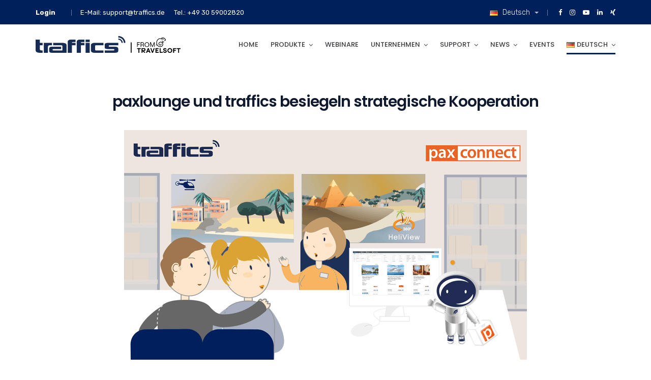

--- FILE ---
content_type: text/html; charset=UTF-8
request_url: https://www.traffics.de/presse/paxlounge-und-traffics-besiegeln-strategische-kooperation/
body_size: 29165
content:
<!doctype html>
<html lang="de-DE">
<head>
	<meta charset="UTF-8">
	<meta name="viewport" content="width=device-width, initial-scale=1">
	<meta name="format-detection" content="telephone=no">

	<!-- Google Site Verification code begins here -->
		<!-- Google Site Verification code ends here -->

		<link rel="profile" href="http://gmpg.org/xfn/11">
	<title>paxlounge und traffics besiegeln strategische Kooperation &#8211; traffics</title><link rel="preload" as="style" href="https://fonts.googleapis.com/css?family=Rubik%3A300%2C400%2C500%2C600%2C700%2C800%2C900%2C300italic%2C400italic%2C500italic%2C600italic%2C700italic%2C800italic%2C900italic%7CPoppins%3A100%2C200%2C300%2C400%2C500%2C600%2C700%2C800%2C900%2C100italic%2C200italic%2C300italic%2C400italic%2C500italic%2C600italic%2C700italic%2C800italic%2C900italic&#038;display=swap" /><link rel="stylesheet" href="https://fonts.googleapis.com/css?family=Rubik%3A300%2C400%2C500%2C600%2C700%2C800%2C900%2C300italic%2C400italic%2C500italic%2C600italic%2C700italic%2C800italic%2C900italic%7CPoppins%3A100%2C200%2C300%2C400%2C500%2C600%2C700%2C800%2C900%2C100italic%2C200italic%2C300italic%2C400italic%2C500italic%2C600italic%2C700italic%2C800italic%2C900italic&#038;display=swap" media="print" onload="this.media='all'" /><noscript><link rel="stylesheet" href="https://fonts.googleapis.com/css?family=Rubik%3A300%2C400%2C500%2C600%2C700%2C800%2C900%2C300italic%2C400italic%2C500italic%2C600italic%2C700italic%2C800italic%2C900italic%7CPoppins%3A100%2C200%2C300%2C400%2C500%2C600%2C700%2C800%2C900%2C100italic%2C200italic%2C300italic%2C400italic%2C500italic%2C600italic%2C700italic%2C800italic%2C900italic&#038;display=swap" /></noscript>
<meta name='robots' content='max-image-preview:large' />
<script data-minify="1" id="cookieyes" type="text/javascript" src="https://www.traffics.de/wp-content/cache/min/1/client_data/2b9389dae0cf040be2dacc43/script.js?ver=1724856122"></script><link rel='dns-prefetch' href='//www.google.com' />
<link rel='dns-prefetch' href='//www.googletagmanager.com' />
<link rel='dns-prefetch' href='//fonts.googleapis.com' />
<link href='https://fonts.gstatic.com' crossorigin rel='preconnect' />
<link rel="alternate" type="application/rss+xml" title="traffics &raquo; Feed" href="https://www.traffics.de/feed/" />
<link rel="alternate" type="application/rss+xml" title="traffics &raquo; Kommentar-Feed" href="https://www.traffics.de/comments/feed/" />
<link rel="alternate" type="application/rss+xml" title="traffics &raquo; paxlounge und traffics besiegeln strategische Kooperation-Kommentar-Feed" href="https://www.traffics.de/presse/paxlounge-und-traffics-besiegeln-strategische-kooperation/feed/" />
<style type="text/css">
img.wp-smiley,
img.emoji {
	display: inline !important;
	border: none !important;
	box-shadow: none !important;
	height: 1em !important;
	width: 1em !important;
	margin: 0 .07em !important;
	vertical-align: -0.1em !important;
	background: none !important;
	padding: 0 !important;
}
</style>
	<link data-minify="1" rel='stylesheet' id='carousel-anything-css-css'  href='https://www.traffics.de/wp-content/cache/min/1/wp-content/plugins/vc-super-bundle/features/carousel/carousel-anything/css/style.css?ver=1724856121' type='text/css' media='all' />
<link data-minify="1" rel='stylesheet' id='carousel-anything-owl-css'  href='https://www.traffics.de/wp-content/cache/min/1/wp-content/plugins/vc-super-bundle/features/carousel/carousel-anything/css/owl.theme.default.css?ver=1724856121' type='text/css' media='all' />
<link data-minify="1" rel='stylesheet' id='carousel-anything-transitions-css'  href='https://www.traffics.de/wp-content/cache/min/1/wp-content/plugins/vc-super-bundle/features/carousel/carousel-anything/css/owl.carousel.css?ver=1724856121' type='text/css' media='all' />
<link data-minify="1" rel='stylesheet' id='carousel-anything-animate-css'  href='https://www.traffics.de/wp-content/cache/min/1/wp-content/plugins/vc-super-bundle/features/carousel/carousel-anything/css/animate.css?ver=1724856121' type='text/css' media='all' />
<link data-minify="1" rel='stylesheet' id='gcp-owl-carousel-css-css'  href='https://www.traffics.de/wp-content/cache/min/1/wp-content/plugins/vc-super-bundle/features/carousel/carousel-anything/css/style.css?ver=1724856121' type='text/css' media='all' />
<link data-minify="1" rel='stylesheet' id='carousel-anything-single-post-css'  href='https://www.traffics.de/wp-content/cache/min/1/wp-content/plugins/vc-super-bundle/features/carousel/carousel-anything/css/single-post.css?ver=1724856121' type='text/css' media='all' />
<link rel='stylesheet' id='wp-block-library-css'  href='https://www.traffics.de/wp-includes/css/dist/block-library/style.min.css?ver=5.8.12' type='text/css' media='all' />
<link data-minify="1" rel='stylesheet' id='contact-form-7-css'  href='https://www.traffics.de/wp-content/cache/min/1/wp-content/plugins/contact-form-7/includes/css/styles.css?ver=1724856121' type='text/css' media='all' />
<link data-minify="1" rel='stylesheet' id='rs-plugin-settings-css'  href='https://www.traffics.de/wp-content/cache/min/1/wp-content/plugins/revslider/public/assets/css/rs6.css?ver=1724856121' type='text/css' media='all' />
<style id='rs-plugin-settings-inline-css' type='text/css'>
#rs-demo-id {}
</style>
<link data-minify="1" rel='stylesheet' id='child-style-css'  href='https://www.traffics.de/wp-content/cache/min/1/wp-content/themes/unbound-child/style.css?ver=1724856121' type='text/css' media='all' />
<link data-minify="1" rel='stylesheet' id='bootstrap-css'  href='https://www.traffics.de/wp-content/cache/min/1/wp-content/themes/unbound/css/bootstrap.min.css?ver=1724856121' type='text/css' media='all' />
<link data-minify="1" rel='stylesheet' id='font-awesome-css'  href='https://www.traffics.de/wp-content/cache/min/1/wp-content/themes/unbound/css/font-awesome.min.css?ver=1724856121' type='text/css' media='all' />
<link data-minify="1" rel='stylesheet' id='elusive-icons-css'  href='https://www.traffics.de/wp-content/cache/min/1/wp-content/themes/unbound/css/elusive-icons.min.css?ver=1724856121' type='text/css' media='all' />
<link rel='stylesheet' id='animate-css'  href='https://www.traffics.de/wp-content/themes/unbound/css/animate.min.css' type='text/css' media='all' />
<link data-minify="1" rel='stylesheet' id='radiantthemes-custom-css'  href='https://www.traffics.de/wp-content/cache/min/1/wp-content/themes/unbound/css/radiantthemes-custom.css?ver=1724856121' type='text/css' media='all' />
<link data-minify="1" rel='stylesheet' id='radiantthemes-responsive-css'  href='https://www.traffics.de/wp-content/cache/min/1/wp-content/themes/unbound/css/radiantthemes-responsive.css?ver=1724856121' type='text/css' media='all' />
<link data-minify="1" rel='stylesheet' id='radiantthemes-header-style-twelve-css'  href='https://www.traffics.de/wp-content/cache/min/1/wp-content/themes/unbound/css/radiantthemes-header-style-twelve.css?ver=1724856121' type='text/css' media='all' />
<link data-minify="1" rel='stylesheet' id='radiantthemes-footer-style-one-css'  href='https://www.traffics.de/wp-content/cache/min/1/wp-content/themes/unbound/css/radiantthemes-footer-style-one.css?ver=1724856121' type='text/css' media='all' />
<link data-minify="1" rel='stylesheet' id='radiantthemes-style-css'  href='https://www.traffics.de/wp-content/cache/min/1/wp-content/themes/unbound-child/style.css?ver=1724856121' type='text/css' media='all' />
<style id='radiantthemes-style-inline-css' type='text/css'>
.wraper_header.floating-header {
    position: relative;
}
.site-main article.post-26924.post-password-required.hentry{
    text-align: center;
    padding: 80px 0;
}

.sticky-wrapper{
    height: auto !important;
}

.wraper_footer_main > .container{
    padding-top:40px;
}

@media (max-width:1200px){
    .responsive_img_logo{
        margin-left: 5%;
    }
}

@media (min-width:1480px){
    .responsive_img_logo{
        margin-left: 25%;
    }
}

.blog_single{
    margin-top: 0px !important;
}

.hide-on-desktop{
    display: none !important;
}

@media (max-width: 991px) { 
   .hide-on-desktop {display: block !important;}
}

.wpcf7 form.invalid .wpcf7-response-output, .wpcf7 form.unaccepted .wpcf7-response-output {
    border-color: #ffb900;
    color: #fff;
}
.header_main .brand-logo {
 margin-bottom: 1.5rem;
 max-width: 25%;
 width: 25%;
}

.header_main_action {
 float: right;
 margin-top: 30px;
 margin-left: 30px;
 text-align: center;
 font-size: 0;
 display: none;
}

.nav {
 float: right;
 text-align: right;
 max-width: 75%; 
 width: 75%;
}

.nav > [class*="menu-"] > ul.menu > li {
 position: relative;
 display: inline-block;
 vertical-align: top;
 width: auto;
 height: auto;
 margin-right: 2rem;
}
</style>
<link data-minify="1" rel='stylesheet' id='radiantthemes-user-custom-css'  href='https://www.traffics.de/wp-content/cache/min/1/wp-content/themes/unbound/css/radiantthemes-user-custom.css?ver=1724856121' type='text/css' media='all' />
<link data-minify="1" rel='stylesheet' id='radiantthemes-dynamic-css'  href='https://www.traffics.de/wp-content/cache/min/1/wp-content/themes/unbound/css/radiantthemes-dynamic.css?ver=1724856121' type='text/css' media='all' />
<link data-minify="1" rel='stylesheet' id='radiantthemes-button-element-one-css'  href='https://www.traffics.de/wp-content/cache/min/1/wp-content/plugins/radiantthemes-addons/button/css/radiantthemes-button-element-one.css?ver=1724856121' type='text/css' media='all' />
<style id='radiantthemes-button-element-one-inline-css' type='text/css'>
.gdpr-notice .btn, .team.element-six .team-item > .holder .data .btn, .radiantthemes-button > .radiantthemes-button-main, .rt-fancy-text-box > .holder > .more .btn, .rt-call-to-action-wraper .rt-call-to-action-item .btn:hover, .radiant-contact-form .form-row input[type=submit], .wraper_error_main.style-one .error_main .btn, .wraper_error_main.style-two .error_main .btn, .wraper_error_main.style-three .error_main_item .btn, .wraper_error_main.style-four .error_main .btn {  border-radius:30px 30px 30px 30px ; }
</style>
<noscript></noscript><script type='text/javascript' src='https://www.traffics.de/wp-includes/js/jquery/jquery.min.js?ver=3.6.0' id='jquery-core-js'></script>
<script type='text/javascript' src='https://www.traffics.de/wp-includes/js/jquery/jquery-migrate.min.js?ver=3.3.2' id='jquery-migrate-js'></script>
<script type='text/javascript' src='https://www.traffics.de/wp-content/plugins/vc-super-bundle/features/carousel/carousel-anything/js/min/owl.carousel2-min.js?ver=1.3.3' id='carousel-anything-owl-js'></script>
<script type='text/javascript' src='https://www.traffics.de/wp-content/plugins/vc-super-bundle/features/carousel/carousel-anything/js/min/script-min.js?ver=1.12' id='carousel-anything-js'></script>
<script type='text/javascript' src='https://www.traffics.de/wp-content/plugins/revslider/public/assets/js/rbtools.min.js?ver=6.4.5' id='tp-tools-js'></script>
<script type='text/javascript' src='https://www.traffics.de/wp-content/plugins/revslider/public/assets/js/rs6.min.js?ver=6.4.8' id='revmin-js'></script>
<script type='text/javascript' src='https://www.traffics.de/wp-content/themes/unbound/js/retina.min.js?ver=1' id='retina-js'></script>

<!-- Google tag (gtag.js) snippet added by Site Kit -->

<!-- Google Analytics snippet added by Site Kit -->
<script type='text/javascript' src='https://www.googletagmanager.com/gtag/js?id=G-WSFZ7KLPE3' id='google_gtagjs-js' async></script>
<script type='text/javascript' id='google_gtagjs-js-after'>
window.dataLayer = window.dataLayer || [];function gtag(){dataLayer.push(arguments);}
gtag("set","linker",{"domains":["www.traffics.de"]});
gtag("js", new Date());
gtag("set", "developer_id.dZTNiMT", true);
gtag("config", "G-WSFZ7KLPE3");
</script>

<!-- End Google tag (gtag.js) snippet added by Site Kit -->
<script></script><link rel="https://api.w.org/" href="https://www.traffics.de/wp-json/" /><link rel="alternate" type="application/json" href="https://www.traffics.de/wp-json/wp/v2/posts/25082" /><link rel="EditURI" type="application/rsd+xml" title="RSD" href="https://www.traffics.de/xmlrpc.php?rsd" />
<link rel="wlwmanifest" type="application/wlwmanifest+xml" href="https://www.traffics.de/wp-includes/wlwmanifest.xml" /> 
<meta name="generator" content="WordPress 5.8.12" />
<link rel="canonical" href="https://www.traffics.de/presse/paxlounge-und-traffics-besiegeln-strategische-kooperation/" />
<link rel='shortlink' href='https://www.traffics.de/?p=25082' />
<link rel="alternate" type="application/json+oembed" href="https://www.traffics.de/wp-json/oembed/1.0/embed?url=https%3A%2F%2Fwww.traffics.de%2Fpresse%2Fpaxlounge-und-traffics-besiegeln-strategische-kooperation%2F" />
<link rel="alternate" type="text/xml+oembed" href="https://www.traffics.de/wp-json/oembed/1.0/embed?url=https%3A%2F%2Fwww.traffics.de%2Fpresse%2Fpaxlounge-und-traffics-besiegeln-strategische-kooperation%2F&#038;format=xml" />
<meta name="generator" content="Redux 4.4.18" /><meta name="generator" content="Site Kit by Google 1.124.0" /><!--[if IE 9]> <script>var _gambitParallaxIE9 = true;</script> <![endif]--><script>var isoTilesIsIE9 = false</script>
				<!--[if lte IE 9 ]>
				<script>isoTilesIsIE9 = true</script>
				<![endif]-->
			<link rel="icon" href="https://www.traffics.de/wp-content/uploads/2019/05/traffics_favicon.ico" sizes="32x32" />

			<link rel="icon" href="https://www.traffics.de/wp-content/uploads/2019/05/apple_touch_icon.png" sizes="192x192">

			<link rel="apple-touch-icon-precomposed" href="https://www.traffics.de/wp-content/uploads/2019/05/apple_touch_icon.png" />

			<meta name="msapplication-TileImage" content="https://www.traffics.de/wp-content/uploads/2019/05/apple_touch_icon.png" />

		
		<style type="text/css">.recentcomments a{display:inline !important;padding:0 !important;margin:0 !important;}</style><meta name="generator" content="Powered by WPBakery Page Builder - drag and drop page builder for WordPress."/>
<meta name="generator" content="Powered by Slider Revolution 6.4.8 - responsive, Mobile-Friendly Slider Plugin for WordPress with comfortable drag and drop interface." />
<script type="text/javascript">function setREVStartSize(e){
			//window.requestAnimationFrame(function() {				 
				window.RSIW = window.RSIW===undefined ? window.innerWidth : window.RSIW;	
				window.RSIH = window.RSIH===undefined ? window.innerHeight : window.RSIH;	
				try {								
					var pw = document.getElementById(e.c).parentNode.offsetWidth,
						newh;
					pw = pw===0 || isNaN(pw) ? window.RSIW : pw;
					e.tabw = e.tabw===undefined ? 0 : parseInt(e.tabw);
					e.thumbw = e.thumbw===undefined ? 0 : parseInt(e.thumbw);
					e.tabh = e.tabh===undefined ? 0 : parseInt(e.tabh);
					e.thumbh = e.thumbh===undefined ? 0 : parseInt(e.thumbh);
					e.tabhide = e.tabhide===undefined ? 0 : parseInt(e.tabhide);
					e.thumbhide = e.thumbhide===undefined ? 0 : parseInt(e.thumbhide);
					e.mh = e.mh===undefined || e.mh=="" || e.mh==="auto" ? 0 : parseInt(e.mh,0);		
					if(e.layout==="fullscreen" || e.l==="fullscreen") 						
						newh = Math.max(e.mh,window.RSIH);					
					else{					
						e.gw = Array.isArray(e.gw) ? e.gw : [e.gw];
						for (var i in e.rl) if (e.gw[i]===undefined || e.gw[i]===0) e.gw[i] = e.gw[i-1];					
						e.gh = e.el===undefined || e.el==="" || (Array.isArray(e.el) && e.el.length==0)? e.gh : e.el;
						e.gh = Array.isArray(e.gh) ? e.gh : [e.gh];
						for (var i in e.rl) if (e.gh[i]===undefined || e.gh[i]===0) e.gh[i] = e.gh[i-1];
											
						var nl = new Array(e.rl.length),
							ix = 0,						
							sl;					
						e.tabw = e.tabhide>=pw ? 0 : e.tabw;
						e.thumbw = e.thumbhide>=pw ? 0 : e.thumbw;
						e.tabh = e.tabhide>=pw ? 0 : e.tabh;
						e.thumbh = e.thumbhide>=pw ? 0 : e.thumbh;					
						for (var i in e.rl) nl[i] = e.rl[i]<window.RSIW ? 0 : e.rl[i];
						sl = nl[0];									
						for (var i in nl) if (sl>nl[i] && nl[i]>0) { sl = nl[i]; ix=i;}															
						var m = pw>(e.gw[ix]+e.tabw+e.thumbw) ? 1 : (pw-(e.tabw+e.thumbw)) / (e.gw[ix]);					
						newh =  (e.gh[ix] * m) + (e.tabh + e.thumbh);
					}				
					if(window.rs_init_css===undefined) window.rs_init_css = document.head.appendChild(document.createElement("style"));					
					document.getElementById(e.c).height = newh+"px";
					window.rs_init_css.innerHTML += "#"+e.c+"_wrapper { height: "+newh+"px }";				
				} catch(e){
					console.log("Failure at Presize of Slider:" + e)
				}					   
			//});
		  };</script>
		<style type="text/css" id="wp-custom-css">
			.wraper_inner_banner_main {
    border-bottom-color: rgba(255,255,255,0.01);
    display: none;
}

.blog_single {
    margin-top: 100px;
}

@media only screen and (max-width: 600px) {
.wraper_header_top.visible-lg.visible-md.visible-sm.hidden-xs {
    display: block!important;
}
	
	li.phone {
    display: none !important;
}
	li.email {
    font-size: 11px !important;
    text-align: center !important;
}
	.header_main .brand-logo img {
    margin-bottom: -70px;
}
.brand-logo {
    margin-top: -13px !important;
}
	div#mobile-menu {
    margin-top: 105px;
}
}

.footer_main_item input[type="submit"], .footer_main_item input[type="button"], .footer_main_item button[type="submit"], .footer_main_item button[type="button"] {
    width: auto;
    height: auto;
    padding: 6px 50px 8px 50px;
    border: none;
    border-radius: 0;
    text-transform: uppercase;
    font-weight: 400;
    font-size: 15px;
    color: #00205b;
    line-height: 30px;
    letter-spacing: 0px;
}

.footer_main_item input[type="email"], .footer_main_item input[type="search"], .footer_main_item input[type="text"], .footer_main_item select {
    width: 100%;
    height: 42px;
    margin-bottom: 0px;
    padding-left: 12px;
    padding-right: 12px;
    background-color: rgba(255,255,255,0.08);
    border: 1px rgba(255,255,255,0.3) solid;
    text-transform: uppercase;
    font-size: 13px;
    color: #fff;
    transition: all 0.3s ease-in-out;
    -webkit-transition: all 0.3s ease-in-out;
}
div.wpforms-container-full .wpforms-form .wpforms-checkbox-2-columns ul li, div.wpforms-container-full .wpforms-form .wpforms-multiplechoice-2-columns ul li, div.wpforms-container-full .wpforms-form .wpforms-list-2-columns ul li {
    width: 50%;
    display: block;
    padding-right: 8px !important;
    t: ;
}
.header_main .brand-logo img {
  max-width: 100%;
}
		</style>
		<style id="unbound_theme_option-dynamic-css" title="dynamic-css" class="redux-options-output">body{background-color:#ffffff;}body{font-family:Rubik;line-height:28px;font-weight:400;font-style:normal;color:#0f192d;font-size:15px;}h1{font-family:Poppins;line-height:48px;letter-spacing:-1px;font-weight:700;font-style:normal;color:#0f192d;font-size:40px;}h2{font-family:Poppins;line-height:48px;letter-spacing:-1px;font-weight:700;font-style:normal;color:#0f192d;font-size:40px;}h3{font-family:Poppins;line-height:48px;letter-spacing:-1px;font-weight:700;font-style:normal;color:#0f192d;font-size:40px;}h4{font-family:Poppins;line-height:35px;font-weight:700;font-style:normal;color:#0f192d;font-size:30px;}h5{font-family:Poppins;line-height:26px;font-weight:500;font-style:normal;color:#0f192d;font-size:18px;}h6{font-family:Poppins;line-height:26px;font-weight:600;font-style:normal;color:#0f192d;font-size:15px;}.scrollup{background-color:#00205b;}.wraper_header.style-one .wraper_header_main{background-color:rgba(0,0,0,0.01);}.wraper_header.style-one .wraper_header_main{border-bottom-color:rgba(255,255,255,0.2);}.wraper_header.style-one .nav > [class*="menu-"] > ul.menu > li > a{font-family:Rubik;text-transform:uppercase;line-height:27px;font-weight:500;font-style:normal;color:#ffffff;font-size:13px;}.wraper_header.style-one .nav > [class*="menu-"] > ul.menu > li > ul > li > a, .wraper_header.style-one .nav > [class*="menu-"] > ul.menu > li > ul > li > ul > li > a, .wraper_header.style-one .nav > [class*="menu-"] > ul.menu > li > ul > li > ul > li > ul > li > a, .wraper_header.style-one .nav > [class*="menu-"] > ul.menu > li > ul > li > ul > li > ul > li ul li a{font-family:Rubik;text-align:left;text-transform:uppercase;line-height:25px;font-weight:400;font-style:normal;color:#0c121f;font-size:13px;}.wraper_header.style-one .header_main_action ul > li.header-cart-bar i{color:#FFFFFF;}.wraper_header.style-one .header_main_action ul > li.floating-searchbar i, .wraper_header.style-one .header_main_action ul > li.flyout-searchbar-toggle i{color:#FFFFFF;}.wraper_header.style-two .wraper_header_main{background-color:rgba(255,255,255,0.01);}.wraper_header.style-two .nav > [class*="menu-"] > ul.menu > li > a{font-family:Rubik;text-transform:uppercase;line-height:27px;font-weight:500;font-style:normal;color:#454545;font-size:13px;}.wraper_header.style-two .nav > [class*="menu-"] > ul.menu > li > ul > li > a, .wraper_header.style-two .nav > [class*="menu-"] > ul.menu > li > ul > li > ul > li > a, .wraper_header.style-two .nav > [class*="menu-"] > ul.menu > li > ul > li > ul > li > ul > li > a, .wraper_header.style-two .nav > [class*="menu-"] > ul.menu > li > ul > li > ul > li > ul > li ul li a{font-family:Rubik;text-align:left;text-transform:uppercase;line-height:25px;font-weight:400;font-style:normal;color:#454545;font-size:13px;}.wraper_header.style-two .header_main_action ul > li.header-cart-bar i{color:#454545;}.wraper_header.style-two .header_main_action ul > li.floating-searchbar i, .wraper_header.style-two .header_main_action ul > li.flyout-searchbar-toggle i{color:#454545;}.wraper_header.style-two .header_main .responsive-nav i{color:#454545;}body[data-header-style="header-style-two"] #mobile-menu{background-color:#ffffff;}body[data-header-style="header-style-two"] .mobile-menu-nav{font-family:Poppins;text-transform:uppercase;line-height:27px;letter-spacing:0.5px;font-weight:400;font-style:normal;color:#838383;font-size:13px;}body[data-header-style="header-style-two"] .mobile-menu-close i{color:#838383;}.wraper_header.style-three .wraper_header_top{background-color:rgba(0,0,0,0.01);}.wraper_header.style-three .wraper_header_top{border-bottom-color:rgba(255,255,255,0.1);}.wraper_header.style-three .wraper_header_main{background-color:rgba(0,0,0,0.01);}.wraper_header.style-three .wraper_header_main{border-bottom-color:rgba(255,255,255,0.1);}.wraper_header.style-three .is-sticky .wraper_header_main{background-color:rgba(0,0,0,0.85);}.wraper_header.style-three .nav > [class*="menu-"] > ul.menu > li > a{font-family:Rubik;text-transform:uppercase;line-height:27px;font-weight:500;font-style:normal;color:#ffffff;font-size:13px;}.wraper_header.style-three .nav > [class*="menu-"] > ul.menu > li > ul > li > a, .wraper_header.style-three .nav > [class*="menu-"] > ul.menu > li > ul > li > ul > li > a, .wraper_header.style-three .nav > [class*="menu-"] > ul.menu > li > ul > li > ul > li > ul > li > a, .wraper_header.style-three .nav > [class*="menu-"] > ul.menu > li > ul > li > ul > li > ul > li ul li a{font-family:Rubik;text-align:left;text-transform:uppercase;line-height:25px;font-weight:400;font-style:normal;color:#0c121f;font-size:13px;}.wraper_header.style-three .header_main_action ul > li.header-cart-bar i{color:#FFFFFF;}.wraper_header.style-three .header_main_action ul > li.floating-searchbar i, .wraper_header.style-three .header_main_action ul > li.flyout-searchbar-toggle i{color:#FFFFFF;}.wraper_header.style-three .header_main .responsive-nav i{color:#838383;}body[data-header-style="header-style-three"] #mobile-menu{background-color:#ffffff;}body[data-header-style="header-style-three"] .mobile-menu-nav{font-family:Poppins;text-transform:uppercase;line-height:27px;letter-spacing:0.5px;font-weight:400;font-style:normal;color:#838383;font-size:13px;}body[data-header-style="header-style-three"] .mobile-menu-close i{color:#838383;}.wraper_header.style-four .wraper_header_main{background-color:rgba(0,0,0,0.01);}.wraper_header.style-four .nav > [class*="menu-"] > ul.menu > li > a{font-family:Rubik;line-height:28px;font-weight:500;font-style:normal;color:#ffffff;font-size:17px;}.wraper_header.style-four .nav > [class*="menu-"] > ul.menu > li > ul > li > a, .wraper_header.style-four .nav > [class*="menu-"] > ul.menu > li > ul > li > ul > li > a, .wraper_header.style-four .nav > [class*="menu-"] > ul.menu > li > ul > li > ul > li > ul > li > a, .wraper_header.style-four .nav > [class*="menu-"] > ul.menu > li > ul > li > ul > li > ul > li ul li a{font-family:Rubik;text-align:left;text-transform:uppercase;line-height:25px;font-weight:400;font-style:normal;color:#0c121f;font-size:13px;}.wraper_header.style-four .header_main_action ul > li.header-cart-bar i{color:#FFFFFF;}.wraper_header.style-four .header_main_action ul > li.header-hamburger i{color:#FFFFFF;}body[data-header-style="header-style-four"] #hamburger-menu{background-color:#ffffff;}.wraper_header.style-four .header_main .responsive-nav i{color:#838383;}body[data-header-style="header-style-four"] #mobile-menu{background-color:#ffffff;}body[data-header-style="header-style-four"] .mobile-menu-nav{font-family:Poppins;text-transform:uppercase;line-height:27px;letter-spacing:0.5px;font-weight:400;font-style:normal;color:#838383;font-size:13px;}body[data-header-style="header-style-four"] .mobile-menu-close i{color:#838383;}.wraper_header.style-five .wraper_header_main{background-color:rgba(255,255,255,0.75);}.wraper_header.style-five .nav > [class*="menu-"] > ul.menu > li > a{font-family:Rubik;line-height:28px;font-weight:400;font-style:normal;color:#0c121f;font-size:16px;}.wraper_header.style-five .nav > [class*="menu-"] > ul.menu > li > ul > li > a, .wraper_header.style-five .nav > [class*="menu-"] > ul.menu > li > ul > li > ul > li > a, .wraper_header.style-five .nav > [class*="menu-"] > ul.menu > li > ul > li > ul > li > ul > li > a, .wraper_header.style-five .nav > [class*="menu-"] > ul.menu > li > ul > li > ul > li > ul > li ul li a{font-family:Rubik;text-align:left;text-transform:uppercase;line-height:25px;font-weight:400;font-style:normal;color:#0c121f;font-size:13px;}.wraper_header.style-five .header_main_action ul > li.header-cart-bar i{color:#454545;}.wraper_header.style-five .header_main_action ul > li.floating-searchbar i, .wraper_header.style-five .header_main_action ul > li.flyout-searchbar-toggle i{color:#454545;}.wraper_header.style-five .header_main_action ul > li.header-hamburger i{color:#454545;}body[data-header-style="header-style-five"] #hamburger-menu{background-color:#ffffff;}.wraper_header.style-five .header_main .responsive-nav i{color:#838383;}body[data-header-style="header-style-five"] #mobile-menu{background-color:#ffffff;}body[data-header-style="header-style-five"] .mobile-menu-nav{font-family:Poppins;text-transform:uppercase;line-height:27px;letter-spacing:0.5px;font-weight:400;font-style:normal;color:#838383;font-size:13px;}body[data-header-style="header-style-five"] .mobile-menu-close i{color:#838383;}.wraper_header.style-six .wraper_header_main{background-color:rgba(0,0,0,0.01);}.wraper_header.style-six .header_main_action ul > li.header-cart-bar i{color:#FFFFFF;}.wraper_header.style-six .header_main_action ul > li.floating-searchbar i, .wraper_header.style-six .header_main_action ul > li.flyout-searchbar-toggle i{color:#FFFFFF;}.wraper_header.style-six .header_main_action ul > li.header-hamburger i{color:#FFFFFF;}body[data-header-style="header-style-six"] #hamburger-menu{background-color:#ffffff;}.wraper_header.style-seven .wraper_header_main{background-color:rgba(0,0,0,0.01);}.wraper_header.style-seven .header_main_action ul > li.header-cart-bar i{color:#0C121F;}.wraper_header.style-seven .header_main_action ul > li.floating-searchbar i, .wraper_header.style-seven .header_main_action ul > li.flyout-searchbar-toggle i{color:#0C121F;}.wraper_header.style-seven .header_main_action ul > li.header-hamburger i{color:#0C121F;}body[data-header-style="header-style-seven"] #hamburger-menu{background-color:#ffffff;}.wraper_header.style-eight .wraper_header_main{background-color:#ffffff;}.wraper_header.style-eight .wraper_header_main{border-bottom-color:rgba(0,0,0,0.07);}.wraper_header.style-eight .header_main_action ul > li.header-cart-bar i{color:#030712;}.wraper_header.style-eight .header_main_action ul > li.floating-searchbar i, .wraper_header.style-eight .header_main_action ul > li.flyout-searchbar-toggle i{color:#030712;}.wraper_header.style-eight .header_main_action ul > li.header-hamburger i{color:#030712;}body[data-header-style="header-style-eight"] #hamburger-menu{background-color:#ffffff;}.wraper_header.style-nine .wraper_fullwidth_menu{background-color:#ffffff;}.wraper_header.style-nine .wraper_fullwidth_menu .full-inner nav{font-family:Poppins;line-height:47px;letter-spacing:-1px;font-weight:700;font-style:normal;color:#252525;font-size:40px;}.wraper_header.style-nine .wraper_fullwidth_menu .full-inner nav ul li ul{font-family:Poppins;line-height:23px;font-weight:500;font-style:normal;color:#252525;font-size:15px;}.wraper_header.style-nine .header_main_action ul > li.header-cart-bar i{color:#030712;}.wraper_header.style-nine .header_main_action ul > li.floating-searchbar i, .wraper_header.style-nine .header_main_action ul > li.flyout-searchbar-toggle i{color:#030712;}.wraper_header.style-ten .wraper_header_top{background-color:#ffffff;}.wraper_header.style-ten .wraper_header_main{background-color:#bf9e58;}.wraper_header.style-ten .is-sticky .wraper_header_main{background-color:rgba(191,158,88,0.9);}.wraper_header.style-ten .nav > [class*="menu-"] > ul.menu > li > a{font-family:Rubik;text-transform:uppercase;line-height:27px;font-weight:500;font-style:normal;color:#ffffff;font-size:13px;}.wraper_header.style-ten .nav > [class*="menu-"] > ul.menu > li > ul > li > a, .wraper_header.style-ten .nav > [class*="menu-"] > ul.menu > li > ul > li > ul > li > a, .wraper_header.style-ten .nav > [class*="menu-"] > ul.menu > li > ul > li > ul > li > ul > li > a, .wraper_header.style-ten .nav > [class*="menu-"] > ul.menu > li > ul > li > ul > li > ul > li ul li a{font-family:Rubik;text-align:left;text-transform:uppercase;line-height:25px;font-weight:400;font-style:normal;color:#454545;font-size:13px;}.wraper_header.style-ten .header_main_action ul > li.header-cart-bar i{color:#FFFFFF;}.wraper_header.style-ten .header_main_action ul > li.floating-searchbar i, .wraper_header.style-ten .header_main_action ul > li.flyout-searchbar-toggle i{color:#FFFFFF;}.wraper_header.style-ten .header_main_action ul > li.header-hamburger i{color:#FFFFFF;}body[data-header-style="header-style-ten"] #hamburger-menu{background-color:#ffffff;}.wraper_header.style-ten .header_main .responsive-nav i{color:#838383;}body[data-header-style="header-style-ten"] #mobile-menu{background-color:#ffffff;}body[data-header-style="header-style-ten"] .mobile-menu-nav{font-family:Poppins;text-transform:uppercase;line-height:27px;letter-spacing:0.5px;font-weight:400;font-style:normal;color:#838383;font-size:13px;}body[data-header-style="header-style-ten"] .mobile-menu-close i{color:#838383;}.wraper_header.style-eleven .wraper_header_main{background-color:rgba(255,255,255,0.01);}.wraper_header.style-eleven .nav > [class*="menu-"] > ul.menu > li > a{font-family:Poppins;line-height:27px;font-weight:500;font-style:normal;color:#0c121f;font-size:15px;}.wraper_header.style-eleven .nav > [class*="menu-"] > ul.menu > li > ul > li > a, .wraper_header.style-eleven .nav > [class*="menu-"] > ul.menu > li > ul > li > ul > li > a, .wraper_header.style-eleven .nav > [class*="menu-"] > ul.menu > li > ul > li > ul > li > ul > li > a, .wraper_header.style-eleven .nav > [class*="menu-"] > ul.menu > li > ul > li > ul > li > ul > li ul li a{font-family:Poppins;text-align:left;line-height:25px;font-weight:400;font-style:normal;color:#454545;font-size:13px;}.wraper_header.style-eleven .header_main_action_buttons .btn.btn-one{background-color:#4eafcb;}.wraper_header.style-eleven .header_main_action_buttons .btn.btn-two{background-color:#25c16f;}.wraper_header.style-eleven .header_main .responsive-nav i{color:#838383;}body[data-header-style="header-style-eleven"] #mobile-menu{background-color:#ffffff;}body[data-header-style="header-style-eleven"] .mobile-menu-nav{font-family:Poppins;text-transform:uppercase;line-height:27px;letter-spacing:0.5px;font-weight:400;font-style:normal;color:#838383;font-size:13px;}body[data-header-style="header-style-eleven"] .mobile-menu-close i{color:#838383;}.wraper_header.style-twelve .wraper_header_top{background-color:#00205b;}.wraper_header.style-twelve .wraper_header_main{background-color:#ffffff;}.wraper_header.style-twelve .is-sticky .wraper_header_main{background-color:#ffffff;}.wraper_header.style-twelve .nav > [class*="menu-"] > ul.menu > li > a{font-family:Poppins;text-transform:uppercase;line-height:27px;font-weight:500;font-style:normal;color:#3c3d41;font-size:13px;}.wraper_header.style-twelve .nav > [class*="menu-"] > ul.menu > li > ul > li > a, .wraper_header.style-twelve .nav > [class*="menu-"] > ul.menu > li > ul > li > ul > li > a, .wraper_header.style-twelve .nav > [class*="menu-"] > ul.menu > li > ul > li > ul > li > ul > li > a, .wraper_header.style-twelve .nav > [class*="menu-"] > ul.menu > li > ul > li > ul > li > ul > li ul li a{font-family:Poppins;text-align:left;text-transform:uppercase;line-height:25px;font-weight:400;font-style:normal;color:#3c3d41;font-size:13px;}.wraper_header.style-twelve .header_main_action ul > li.header-cart-bar i{color:#3C3D41;}.wraper_flyout_search.header-style-twelve{background-color:rgba(0,0,0,0.85);}.wraper_header.style-twelve .header_main .responsive-nav i{color:#838383;}body[data-header-style="header-style-twelve"] #mobile-menu{background-color:#ffffff;}body[data-header-style="header-style-twelve"] .mobile-menu-nav{font-family:Poppins;text-transform:uppercase;line-height:27px;letter-spacing:0.5px;font-weight:400;font-style:normal;color:#838383;font-size:13px;}body[data-header-style="header-style-twelve"] .mobile-menu-close i{color:#838383;}.wraper_inner_banner{background-color:#f2f2f2;background-repeat:no-repeat;background-attachment:inherit;background-size:cover;}.wraper_inner_banner_main{border-bottom-color:rgba(255,255,255,0.01);}.wraper_inner_banner_main > .container{padding-top:170px;padding-bottom:100px;}.inner_banner_main .title{font-family:Poppins;line-height:45px;font-weight:700;font-style:normal;color:#ffffff;font-size:34px;}.inner_banner_main .subtitle{font-family:Rubik;line-height:29px;font-weight:400;font-style:normal;color:#ffffff;font-size:18px;}.inner_banner_breadcrumb #crumbs{font-family:Rubik;line-height:26px;font-weight:400;font-style:normal;color:#0c121f;font-size:16px;}.wraper_inner_banner_breadcrumb > .container{padding-top:10px;padding-bottom:10px;}.wraper_footer.style-one{background-color:#00205b;}.wraper_footer.style-one .wraper_footer_main{background-color:#00205b;}.wraper_footer.style-one .wraper_footer_main{border-bottom-color:rgba(255,255,255,0.01);}.wraper_footer.style-one .wraper_footer_copyright{background-color:#00205b;}.wraper_footer.style-two{background-color:#161616;}.wraper_footer.style-two .wraper_footer_main{border-bottom-color:rgba(255,255,255,0.01);}.wraper_footer.style-three{background-color:#161616;}.wraper_footer.style-three .wraper_footer_main{border-bottom-color:rgba(255,255,255,0.01);}.wraper_footer.style-four{background-color:#161616;}.wraper_footer.style-four .wraper_footer_navigation{background-color:rgba(0,23,77,0.01);}.wraper_footer.style-four .wraper_footer_main{border-bottom-color:rgba(255,255,255,0.01);}.wraper_footer.style-five{background-color:#161616;}.wraper_footer.style-five .wraper_footer_navigation{background-color:rgba(0,23,77,0.01);}.wraper_footer.style-five .wraper_footer_main{border-bottom-color:rgba(255,255,255,0.01);}.wraper_footer.style-six{background-color:#161616;}.wraper_footer.style-six .wraper_footer_main{border-bottom-color:rgba(255,255,255,0.01);}.wraper_footer.style-seven{background-color:#161616;}.wraper_footer.style-seven .wraper_footer_main{border-bottom-color:rgba(255,255,255,0.01);}.wraper_footer.style-eight{background-color:#161616;}.wraper_footer.style-eight .wraper_footer_main{border-bottom-color:rgba(255,255,255,0.01);}.wraper_footer.style-nine{background-color:#00205b;}.wraper_footer.style-nine .wraper_footer_navigation{background-color:rgba(0,23,77,0.01);}.wraper_footer.style-nine .wraper_footer_main{border-bottom-color:rgba(255,255,255,0.01);}.wraper_footer.style-ten{background-color:#161616;}.wraper_footer.style-ten .wraper_footer_main{border-bottom-color:rgba(255,255,255,0.01);}.radiantthemes-button > .radiantthemes-button-main, .gdpr-notice .btn, .radiant-contact-form .form-row input[type=submit], .radiant-contact-form .form-row input[type=button], .radiant-contact-form .form-row button[type=submit], .post.style-two .post-read-more .btn, .post.style-three .entry-main .post-read-more .btn, .woocommerce #respond input#submit, .woocommerce .return-to-shop .button, .woocommerce form .form-row input.button, .widget-area > .widget.widget_price_filter .button, .wraper_error_main.style-one .error_main .btn, .wraper_error_main.style-two .error_main .btn, .wraper_error_main.style-three .error_main_item .btn, .wraper_error_main.style-four .error_main .btn{padding-top:12px;padding-right:35px;padding-bottom:13px;padding-left:35px;}.radiantthemes-button.hover-style-one .radiantthemes-button-main:hover, .radiantthemes-button.hover-style-two .radiantthemes-button-main > .overlay, .radiantthemes-button.hover-style-three .radiantthemes-button-main > .overlay, .radiantthemes-button.hover-style-four .radiantthemes-button-main:hover, .gdpr-notice .btn, .radiant-contact-form .form-row input[type=submit]:hover, .radiant-contact-form .form-row input[type=button]:hover, .radiant-contact-form .form-row button[type=submit]:hover, .post.style-two .post-read-more .btn:hover, .post.style-three .entry-main .post-read-more .btn:hover, .woocommerce #respond input#submit, .woocommerce .return-to-shop .button:hover, .woocommerce form .form-row input.button:hover, .widget-area > .widget.widget_price_filter .button:hover, .wraper_error_main.style-one .error_main .btn:hover, .wraper_error_main.style-two .error_main .btn:hover, .wraper_error_main.style-three .error_main_item .btn:hover, .wraper_error_main.style-four .error_main .btn:hover{background-color:#252525;}.radiantthemes-button > .radiantthemes-button-main, .gdpr-notice .btn, .radiant-contact-form .form-row input[type=submit], .radiant-contact-form .form-row input[type=button], .radiant-contact-form .form-row button[type=submit], .post.style-two .post-read-more .btn, .post.style-three .entry-main .post-read-more .btn, .woocommerce #respond input#submit, .woocommerce .return-to-shop .button, .woocommerce form .form-row input.button, .widget-area > .widget.widget_price_filter .button, .wraper_error_main.style-one .error_main .btn, .wraper_error_main.style-two .error_main .btn, .wraper_error_main.style-three .error_main_item .btn, .wraper_error_main.style-four .error_main .btn{border-top:0px solid #ffffff;border-bottom:0px solid #ffffff;border-left:0px solid #ffffff;border-right:0px solid #ffffff;}.radiantthemes-button > .radiantthemes-button-main:hover, .gdpr-notice .btn:hover, .radiant-contact-form .form-row input[type=submit]:hover, .radiant-contact-form .form-row input[type=button]:hover, .radiant-contact-form .form-row button[type=submit]:hover, .post.style-two .post-read-more .btn:hover, .post.style-three .entry-main .post-read-more .btn:hover, .woocommerce #respond input#submit, .woocommerce .return-to-shop .button:hover, .woocommerce form .form-row input.button:hover, .widget-area > .widget.widget_price_filter .button:hover, .wraper_error_main.style-one .error_main .btn:hover, .wraper_error_main.style-two .error_main .btn:hover, .wraper_error_main.style-three .error_main_item .btn:hover, .wraper_error_main.style-four .error_main .btn:hover{border-top:0px solid #ffffff;border-bottom:0px solid #ffffff;border-left:0px solid #ffffff;border-right:0px solid #ffffff;}.radiantthemes-button > .radiantthemes-button-main, .gdpr-notice .btn, .radiant-contact-form .form-row input[type=submit], .radiant-contact-form .form-row input[type=button], .radiant-contact-form .form-row button[type=submit], .post.style-two .post-read-more .btn, .post.style-three .entry-main .post-read-more .btn, .woocommerce #respond input#submit, .woocommerce .return-to-shop .button, .woocommerce form .form-row input.button, .widget-area > .widget.widget_price_filter .button, .wraper_error_main.style-one .error_main .btn, .wraper_error_main.style-two .error_main .btn, .wraper_error_main.style-three .error_main_item .btn, .wraper_error_main.style-four .error_main .btn{-moz-box-shadow: 0 0 20px 0 rgba(0,0,0,0.15);-webkit-box-shadow: 0 0 20px 0 rgba(0,0,0,0.15);-ms-box-shadow: 0 0 20px 0 rgba(0,0,0,0.15);-o-box-shadow: 0 0 20px 0 rgba(0,0,0,0.15);box-shadow: 0 0 20px 0 rgba(0,0,0,0.15);}.radiantthemes-button > .radiantthemes-button-main, .gdpr-notice .btn, .radiant-contact-form .form-row input[type=submit], .radiant-contact-form .form-row input[type=button], .radiant-contact-form .form-row button[type=submit], .post.style-two .post-read-more .btn, .post.style-three .entry-main .post-read-more .btn, .woocommerce #respond input#submit, .woocommerce .return-to-shop .button, .woocommerce form .form-row input.button, .widget-area > .widget.widget_price_filter .button, .wraper_error_main.style-one .error_main .btn, .wraper_error_main.style-two .error_main .btn, .wraper_error_main.style-three .error_main_item .btn, .wraper_error_main.style-four .error_main .btn{font-family:Rubik;line-height:23px;font-weight:400;font-style:normal;color:#fff;font-size:14px;}.radiantthemes-button > .radiantthemes-button-main:hover, .gdpr-notice .btn:hover, .radiant-contact-form .form-row input[type=submit]:hover, .radiant-contact-form .form-row input[type=button]:hover, .radiant-contact-form .form-row button[type=submit]:hover, .post.style-two .post-read-more .btn:hover, .post.style-three .entry-main .post-read-more .btn:hover, .woocommerce #respond input#submit, .woocommerce .return-to-shop .button:hover, .woocommerce form .form-row input.button:hover, .widget-area > .widget.widget_price_filter .button:hover, .wraper_error_main.style-one .error_main .btn:hover, .wraper_error_main.style-two .error_main .btn:hover, .wraper_error_main.style-three .error_main_item .btn:hover, .wraper_error_main.style-four .error_main .btn:hover{color:#ffffff;}.radiantthemes-button > .radiantthemes-button-main i{color:#ffffff;}.radiantthemes-button > .radiantthemes-button-main:hover i{color:#ffffff;}.radiant-contact-form .form-row, div.wpcf7-response-output{margin-top:0px;margin-right:0px;margin-bottom:20px;margin-left:0px;}.radiant-contact-form .form-row input[type=text], .radiant-contact-form .form-row input[type=email], .radiant-contact-form .form-row input[type=url], .radiant-contact-form .form-row input[type=tel], .radiant-contact-form .form-row input[type=number], .radiant-contact-form .form-row input[type=password], .radiant-contact-form .form-row input[type=date], .radiant-contact-form .form-row input[type=time], .radiant-contact-form .form-row select{height:45px;}.radiant-contact-form .form-row textarea{height:100px;}.radiant-contact-form .form-row input[type=text]:focus, .radiant-contact-form .form-row input[type=email]:focus, .radiant-contact-form .form-row input[type=url]:focus, .radiant-contact-form .form-row input[type=tel]:focus, .radiant-contact-form .form-row input[type=number]:focus, .radiant-contact-form .form-row input[type=password]:focus, .radiant-contact-form .form-row input[type=date]:focus, .radiant-contact-form .form-row input[type=time]:focus, .radiant-contact-form .form-row select:focus, .radiant-contact-form .form-row textarea:focus{padding-top:0px;padding-right:0px;padding-bottom:0px;padding-left:0px;}.radiant-contact-form .form-row input[type=text], .radiant-contact-form .form-row input[type=email], .radiant-contact-form .form-row input[type=url], .radiant-contact-form .form-row input[type=tel], .radiant-contact-form .form-row input[type=number], .radiant-contact-form .form-row input[type=password], .radiant-contact-form .form-row input[type=date], .radiant-contact-form .form-row input[type=time], .radiant-contact-form .form-row select, .radiant-contact-form .form-row textarea{-moz-box-shadow: 0 0 20px 0 rgba(0,0,0,0.15);-webkit-box-shadow: 0 0 20px 0 rgba(0,0,0,0.15);-ms-box-shadow: 0 0 20px 0 rgba(0,0,0,0.15);-o-box-shadow: 0 0 20px 0 rgba(0,0,0,0.15);box-shadow: 0 0 20px 0 rgba(0,0,0,0.15);}.wraper_error_main.style-one{background-color:#dedede;background-image:url('http://traffics.de/wp-content/themes/unbound/images/404-Error-Style-One-Background-Image.png');background-size:cover;}.wraper_error_main.style-two{background-color:#ffffff;}.wraper_error_main.style-three{background-color:#ffffff;}.wraper_error_main.style-four{background-color:#ffffff;}.wraper_maintenance_main.style-one{background-color:#ffffff;background-image:url('http://traffics.de/wp-content/themes/unbound/images/Maintenance-More-Style-One-Image.png');}.wraper_maintenance_main.style-two{background-color:#ffffff;background-image:url('http://traffics.de/wp-content/themes/unbound/images/Maintenance-More-Style-Two-Image.png');}.wraper_maintenance_main.style-three{background-color:#ffffff;background-image:url('http://traffics.de/wp-content/themes/unbound/images/Maintenance-More-Style-Three-Image.png');}.wraper_comingsoon_main.style-one{background-color:#000000;background-image:url('http://traffics.de/wp-content/themes/unbound/images/Coming-Soon-Style-One-Background-Image.png');background-size:cover;}.wraper_comingsoon_main.style-two{background-color:#000000;background-image:url('http://traffics.de/wp-content/themes/unbound/images/Coming-Soon-Style-Two-Background-Image.png');background-size:cover;}.wraper_comingsoon_main.style-three{background-color:#000000;background-image:url('http://traffics.de/wp-content/themes/unbound/images/Coming-Soon-Style-Three-Background-Image.png');background-size:cover;}</style><noscript><style> .wpb_animate_when_almost_visible { opacity: 1; }</style></noscript><noscript><style id="rocket-lazyload-nojs-css">.rll-youtube-player, [data-lazy-src]{display:none !important;}</style></noscript><style>
.scrollup.right.active header.wraper_header.style-twelve.floating-header {
    position: fixed !important;
    top: 0 !important;
    z-index: 999999999999999999 !IMPORTANT;
}

.radiantthemes-website-layout.full-width {}

.scrollup.right.active ~ .radiantthemes-website-layout.full-width header.wraper_header.style-twelve.floating-header {
    position: fixed !IMPORTANT;
    top: 0 !IMPORTANT;
    z-index: 9999999999999999999999999 !IMPORTANT;
}

</style>

</head>



	<body  class="post-template-default single single-post postid-25082 single-format-standard wpb-js-composer js-comp-ver-7.9 vc_responsive" data-header-style="header-style-twelve" data-nicescroll-cursorcolor="#ffbc13" data-nicescroll-cursorwidth="7px">

	
	
	<!-- overlay -->
	<div class="overlay"></div>
	<!-- overlay -->

	<!-- scrollup -->
						<div class="scrollup right">
					<i class="fa fa-angle-up"></i>
		</div>
		<!-- scrollup -->

	
	<!-- radiantthemes-website-layout -->
	    	    	    <div class="radiantthemes-website-layout full-width">
            
    	
<!-- wraper_header -->
	<header class="wraper_header style-twelve floating-header">
	<!-- wraper_header_top -->
	<div class="wraper_header_top visible-lg visible-md visible-sm hidden-xs">
		<div class="container">
			<!-- row -->
			<div class="row header_top">
				<div class="col-lg-6 col-md-6 col-sm-6 col-xs-12 text-left">
					<!-- header_top_item -->
					<div class="header_top_item">
						<!-- contact -->
						<ul class="contact">
															<li class="phone"><a href="https://admin.traffics-switch.de/" style="margin-right:15px"><b>Login</b></a></li>
																						<li class="email"><a href="mailto:support@traffics.de" style="margin-right:15px">E-Mail: support@traffics.de   </a> <a href="tel:+49 30 59002820">   Tel.: +49 30 59002820</a></li>
													</ul>
						<!-- contact -->
					</div>
					<!-- header_top_item -->
				</div>
				<div class="col-lg-6 col-md-6 col-sm-6 col-xs-12 text-right">
					<!-- header_top_item -->
					<div class="header_top_item">
												<!-- header-data-translator -->
						<div class="header-data-translator">
														<div class="dropdown">
																																						<div class="btn dropdown-toggle" data-toggle="dropdown" aria-haspopup="true" aria-expanded="true">
												<img src="data:image/svg+xml,%3Csvg%20xmlns='http://www.w3.org/2000/svg'%20viewBox='0%200%200%200'%3E%3C/svg%3E" alt="Deutsch" data-lazy-src="https://www.traffics.de/wp-content/plugins/polylang/flags/de.png"><noscript><img src="https://www.traffics.de/wp-content/plugins/polylang/flags/de.png" alt="Deutsch"></noscript>
												Deutsch												<span class="caret"></span>
											</div>
																																															<ul class="dropdown-menu">
																				<li>
											<a href="https://www.traffics.de/presse/paxlounge-und-traffics-besiegeln-strategische-kooperation/">
												<img src="data:image/svg+xml,%3Csvg%20xmlns='http://www.w3.org/2000/svg'%20viewBox='0%200%200%200'%3E%3C/svg%3E" alt="Deutsch" data-lazy-src="https://www.traffics.de/wp-content/plugins/polylang/flags/de.png"><noscript><img src="https://www.traffics.de/wp-content/plugins/polylang/flags/de.png" alt="Deutsch"></noscript>
												Deutsch											</a>
										</li>
																				<li>
											<a href="https://www.traffics.de/en/home/">
												<img src="data:image/svg+xml,%3Csvg%20xmlns='http://www.w3.org/2000/svg'%20viewBox='0%200%200%200'%3E%3C/svg%3E" alt="English" data-lazy-src="https://www.traffics.de/wp-content/plugins/polylang/flags/us.png"><noscript><img src="https://www.traffics.de/wp-content/plugins/polylang/flags/us.png" alt="English"></noscript>
												English											</a>
										</li>
																			</ul>
															</div>
						</div>
						<!-- header-data-translator -->
												<!-- header-data-social -->
						<div class="header-data-social hidden-xs">
														<!-- social -->
							<ul class="social">
																									<li class="facebook"><a href="https://www.facebook.com/traffics/" target=&quot;_blank&quot;><i class="fa fa-facebook"></i></a></li>
																	<li class="instagram"><a href="https://instagram.com/traffics_inside/" target=&quot;_blank&quot;><i class="fa fa-instagram"></i></a></li>
																																																	<li class="youtube"><a href="https://www.youtube.com/user/TrafficsGmbH" target=&quot;_blank&quot;><i class="fa fa-youtube-play"></i></a></li>
																																	<li class="linkedin"><a href="https://www.linkedin.com/company/traffics-softwaresysteme-für-den-tourismus-gmbh" target=&quot;_blank&quot;><i class="fa fa-linkedin"></i></a></li>
																																	<li class="xing"><a href="https://www.xing.com/companies/trafficssoftwaresystemef%C3%BCrdentourismusgmbh" target=&quot;_blank&quot;><i class="fa fa-xing"></i></a></li>
																																																																							</ul>
							<!-- social -->
						</div>
						<!-- header-data-social -->
					</div>
					<!-- header_top_item -->
				</div>
			</div>
			<!-- row -->
		</div>
	</div>
	<!-- wraper_header_top -->
	<!-- wraper_header_main -->
	<!-- wraper_header_main -->
			<div class="wraper_header_main i-am-sticky">
			<div class="container">
			<!-- header_main -->
			<div class="header_main">
			        				<!-- brand-logo -->
    				<div class="brand-logo">
    					<a href="https://www.traffics.de/"><img src="data:image/svg+xml,%3Csvg%20xmlns='http://www.w3.org/2000/svg'%20viewBox='0%200%200%200'%3E%3C/svg%3E" alt="" data-lazy-src="https://www.traffics.de/wp-content/uploads/2025/05/Logo-Traffics_From-Travelsoft-1.png"><noscript><img src="https://www.traffics.de/wp-content/uploads/2025/05/Logo-Traffics_From-Travelsoft-1.png" alt=""></noscript></a>
    				</div>
    				<!-- brand-logo -->
								<!-- header_main_action -->
				<div class="header_main_action">
					<ul>
																							</ul>
				</div>
				<!-- header_main_action -->
				    				<!-- responsive-nav -->
    				<div class="responsive-nav hidden-lg hidden-md visible-sm visible-xs">
    					<i class="fa fa-bars"></i>
    				</div>
    				<!-- responsive-nav -->
								<!-- nav -->
				<nav class="nav visible-lg visible-md hidden-sm hidden-xs">
					<div class="menu-header-menu-container"><ul id="menu-header-menu" class="menu"><li id="menu-item-28194" class="menu-item menu-item-type-post_type menu-item-object-page menu-item-home menu-item-28194"><a href="https://www.traffics.de/en/home/">Home</a></li>
<li id="menu-item-28196" class="menu-item menu-item-type-post_type menu-item-object-page menu-item-has-children menu-item-28196"><a href="https://www.traffics.de/produkte/">Produkte</a>
<ul class="sub-menu">
	<li id="menu-item-28187" class="menu-item menu-item-type-post_type menu-item-object-page menu-item-28187"><a href="https://www.traffics.de/produkte-reisebuero/">für Reisebüros</a></li>
	<li id="menu-item-28161" class="menu-item menu-item-type-post_type menu-item-object-page menu-item-28161"><a href="https://www.traffics.de/produkte-fuer-reiseportale/">für Reiseportale</a></li>
	<li id="menu-item-28188" class="menu-item menu-item-type-post_type menu-item-object-page menu-item-28188"><a href="https://www.traffics.de/produkte-fuer-reiseveranstalter/">für Reiseveranstalter</a></li>
	<li id="menu-item-28189" class="menu-item menu-item-type-post_type menu-item-object-page menu-item-28189"><a href="https://www.traffics.de/produkte-fuer-touristische-leistungstraeger/">für Leistungsträger</a></li>
</ul>
</li>
<li id="menu-item-29140" class="menu-item menu-item-type-post_type menu-item-object-page menu-item-29140"><a href="https://www.traffics.de/webinar/">Webinare</a></li>
<li id="menu-item-28197" class="menu-item menu-item-type-post_type menu-item-object-page menu-item-has-children menu-item-28197"><a href="https://www.traffics.de/massgeschneiderte-technologien/">Unternehmen</a>
<ul class="sub-menu">
	<li id="menu-item-28181" class="menu-item menu-item-type-post_type menu-item-object-page menu-item-28181"><a href="https://www.traffics.de/ueber-uns/">Über uns</a></li>
	<li id="menu-item-28198" class="menu-item menu-item-type-post_type menu-item-object-page menu-item-28198"><a href="https://www.traffics.de/massgeschneiderte-technologien/">Firmengeschichte</a></li>
	<li id="menu-item-28154" class="menu-item menu-item-type-post_type menu-item-object-page menu-item-28154"><a href="https://www.traffics.de/management/">Management</a></li>
	<li id="menu-item-28182" class="menu-item menu-item-type-post_type menu-item-object-page menu-item-28182"><a href="https://www.traffics.de/tochterunternehmen/">Tochterunternehmen</a></li>
	<li id="menu-item-28147" class="menu-item menu-item-type-post_type menu-item-object-page menu-item-28147"><a href="https://www.traffics.de/jobs-und-karriere/">Jobs und Karriere</a></li>
	<li id="menu-item-28151" class="menu-item menu-item-type-post_type menu-item-object-page menu-item-28151"><a href="https://www.traffics.de/kontakt/">Kontakt</a></li>
</ul>
</li>
<li id="menu-item-28199" class="menu-item menu-item-type-post_type menu-item-object-page menu-item-has-children menu-item-28199"><a href="https://www.traffics.de/kontakt/">Support</a>
<ul class="sub-menu">
	<li id="menu-item-28184" class="menu-item menu-item-type-post_type menu-item-object-page menu-item-28184"><a href="https://www.traffics.de/cosmonaut-download/">CosmoNaut Download</a></li>
	<li id="menu-item-27221" class="menu-item menu-item-type-custom menu-item-object-custom menu-item-27221"><a href="https://admin.traffics-switch.de/">Kundenlogin</a></li>
	<li id="menu-item-28150" class="menu-item menu-item-type-post_type menu-item-object-page menu-item-28150"><a href="https://www.traffics.de/kontakt/">Kontakt</a></li>
	<li id="menu-item-8531" class="menu-item menu-item-type-custom menu-item-object-custom menu-item-8531"><a href="https://get.teamviewer.com/cosmonaut">Teamviewer</a></li>
</ul>
</li>
<li id="menu-item-8831" class="menu-item menu-item-type-post_type menu-item-object-page menu-item-has-children menu-item-8831"><a href="https://www.traffics.de/news/">News</a>
<ul class="sub-menu">
	<li id="menu-item-26979" class="menu-item menu-item-type-post_type menu-item-object-page menu-item-26979"><a href="https://www.traffics.de/news/">News</a></li>
	<li id="menu-item-8835" class="menu-item menu-item-type-post_type menu-item-object-page menu-item-8835"><a href="https://www.traffics.de/pressemitteilungen/">Pressemitteilungen</a></li>
	<li id="menu-item-8935" class="menu-item menu-item-type-post_type menu-item-object-page menu-item-8935"><a href="https://www.traffics.de/pressekontakt/">Pressekontakt</a></li>
	<li id="menu-item-27424" class="menu-item menu-item-type-post_type menu-item-object-page menu-item-27424"><a href="https://www.traffics.de/ichfreumichauf-kampagne/">#ichfreumichauf Kampagne</a></li>
</ul>
</li>
<li id="menu-item-8828" class="menu-item menu-item-type-post_type menu-item-object-page menu-item-8828"><a href="https://www.traffics.de/events/">Events</a></li>
<li id="menu-item-8997" class="hide-on-desktop menu-item menu-item-type-custom menu-item-object-custom menu-item-8997"><a href="https://admin.traffics-switch.de/">Kundenlogin</a></li>
<li id="menu-item-29898" class="pll-parent-menu-item menu-item menu-item-type-custom menu-item-object-custom current-menu-parent menu-item-has-children menu-item-29898"><a href="#pll_switcher"><img src="data:image/svg+xml,%3Csvg%20xmlns='http://www.w3.org/2000/svg'%20viewBox='0%200%2016%2011'%3E%3C/svg%3E" alt="Deutsch" width="16" height="11" style="width: 16px; height: 11px;" data-lazy-src="[data-uri]" /><noscript><img src="[data-uri]" alt="Deutsch" width="16" height="11" style="width: 16px; height: 11px;" /></noscript><span style="margin-left:0.3em;">Deutsch</span></a>
<ul class="sub-menu">
	<li id="menu-item-29898-de" class="lang-item lang-item-130 lang-item-de current-lang lang-item-first menu-item menu-item-type-custom menu-item-object-custom menu-item-29898-de"><a href="https://www.traffics.de/presse/paxlounge-und-traffics-besiegeln-strategische-kooperation/" hreflang="de-DE" lang="de-DE"><img src="data:image/svg+xml,%3Csvg%20xmlns='http://www.w3.org/2000/svg'%20viewBox='0%200%2016%2011'%3E%3C/svg%3E" alt="Deutsch" width="16" height="11" style="width: 16px; height: 11px;" data-lazy-src="[data-uri]" /><noscript><img src="[data-uri]" alt="Deutsch" width="16" height="11" style="width: 16px; height: 11px;" /></noscript><span style="margin-left:0.3em;">Deutsch</span></a></li>
	<li id="menu-item-29898-en" class="lang-item lang-item-182 lang-item-en no-translation menu-item menu-item-type-custom menu-item-object-custom menu-item-29898-en"><a href="https://www.traffics.de/en/home/" hreflang="en-US" lang="en-US"><img src="data:image/svg+xml,%3Csvg%20xmlns='http://www.w3.org/2000/svg'%20viewBox='0%200%2016%2011'%3E%3C/svg%3E" alt="English" width="16" height="11" style="width: 16px; height: 11px;" data-lazy-src="[data-uri]" /><noscript><img src="[data-uri]" alt="English" width="16" height="11" style="width: 16px; height: 11px;" /></noscript><span style="margin-left:0.3em;">English</span></a></li>
</ul>
</li>
</ul></div>				</nav>
				<!-- nav -->
				<div class="clearfix"></div>
			</div>
			<!-- header_main -->
		</div>
	</div>
	<!-- wraper_header_main -->
</header>
<!-- wraper_header -->

    <!-- mobile-menu -->
    <div class="mobile-menu hidden">
        <!-- mobile-menu-main -->
        <div class="mobile-menu-main">
            <!-- mobile-menu-close -->
            <div class="mobile-menu-close">
                <i class="fa fa-times"></i>
            </div>
            <!-- mobile-menu-close -->
            <!-- mobile-menu-nav -->
            <nav class="mobile-menu-nav">
            	<div class="menu-header-menu-container"><ul id="menu-header-menu-1" class="menu"><li class="menu-item menu-item-type-post_type menu-item-object-page menu-item-home menu-item-28194"><a href="https://www.traffics.de/en/home/">Home</a></li>
<li class="menu-item menu-item-type-post_type menu-item-object-page menu-item-has-children menu-item-28196"><a href="https://www.traffics.de/produkte/">Produkte</a>
<ul class="sub-menu">
	<li class="menu-item menu-item-type-post_type menu-item-object-page menu-item-28187"><a href="https://www.traffics.de/produkte-reisebuero/">für Reisebüros</a></li>
	<li class="menu-item menu-item-type-post_type menu-item-object-page menu-item-28161"><a href="https://www.traffics.de/produkte-fuer-reiseportale/">für Reiseportale</a></li>
	<li class="menu-item menu-item-type-post_type menu-item-object-page menu-item-28188"><a href="https://www.traffics.de/produkte-fuer-reiseveranstalter/">für Reiseveranstalter</a></li>
	<li class="menu-item menu-item-type-post_type menu-item-object-page menu-item-28189"><a href="https://www.traffics.de/produkte-fuer-touristische-leistungstraeger/">für Leistungsträger</a></li>
</ul>
</li>
<li class="menu-item menu-item-type-post_type menu-item-object-page menu-item-29140"><a href="https://www.traffics.de/webinar/">Webinare</a></li>
<li class="menu-item menu-item-type-post_type menu-item-object-page menu-item-has-children menu-item-28197"><a href="https://www.traffics.de/massgeschneiderte-technologien/">Unternehmen</a>
<ul class="sub-menu">
	<li class="menu-item menu-item-type-post_type menu-item-object-page menu-item-28181"><a href="https://www.traffics.de/ueber-uns/">Über uns</a></li>
	<li class="menu-item menu-item-type-post_type menu-item-object-page menu-item-28198"><a href="https://www.traffics.de/massgeschneiderte-technologien/">Firmengeschichte</a></li>
	<li class="menu-item menu-item-type-post_type menu-item-object-page menu-item-28154"><a href="https://www.traffics.de/management/">Management</a></li>
	<li class="menu-item menu-item-type-post_type menu-item-object-page menu-item-28182"><a href="https://www.traffics.de/tochterunternehmen/">Tochterunternehmen</a></li>
	<li class="menu-item menu-item-type-post_type menu-item-object-page menu-item-28147"><a href="https://www.traffics.de/jobs-und-karriere/">Jobs und Karriere</a></li>
	<li class="menu-item menu-item-type-post_type menu-item-object-page menu-item-28151"><a href="https://www.traffics.de/kontakt/">Kontakt</a></li>
</ul>
</li>
<li class="menu-item menu-item-type-post_type menu-item-object-page menu-item-has-children menu-item-28199"><a href="https://www.traffics.de/kontakt/">Support</a>
<ul class="sub-menu">
	<li class="menu-item menu-item-type-post_type menu-item-object-page menu-item-28184"><a href="https://www.traffics.de/cosmonaut-download/">CosmoNaut Download</a></li>
	<li class="menu-item menu-item-type-custom menu-item-object-custom menu-item-27221"><a href="https://admin.traffics-switch.de/">Kundenlogin</a></li>
	<li class="menu-item menu-item-type-post_type menu-item-object-page menu-item-28150"><a href="https://www.traffics.de/kontakt/">Kontakt</a></li>
	<li class="menu-item menu-item-type-custom menu-item-object-custom menu-item-8531"><a href="https://get.teamviewer.com/cosmonaut">Teamviewer</a></li>
</ul>
</li>
<li class="menu-item menu-item-type-post_type menu-item-object-page menu-item-has-children menu-item-8831"><a href="https://www.traffics.de/news/">News</a>
<ul class="sub-menu">
	<li class="menu-item menu-item-type-post_type menu-item-object-page menu-item-26979"><a href="https://www.traffics.de/news/">News</a></li>
	<li class="menu-item menu-item-type-post_type menu-item-object-page menu-item-8835"><a href="https://www.traffics.de/pressemitteilungen/">Pressemitteilungen</a></li>
	<li class="menu-item menu-item-type-post_type menu-item-object-page menu-item-8935"><a href="https://www.traffics.de/pressekontakt/">Pressekontakt</a></li>
	<li class="menu-item menu-item-type-post_type menu-item-object-page menu-item-27424"><a href="https://www.traffics.de/ichfreumichauf-kampagne/">#ichfreumichauf Kampagne</a></li>
</ul>
</li>
<li class="menu-item menu-item-type-post_type menu-item-object-page menu-item-8828"><a href="https://www.traffics.de/events/">Events</a></li>
<li class="hide-on-desktop menu-item menu-item-type-custom menu-item-object-custom menu-item-8997"><a href="https://admin.traffics-switch.de/">Kundenlogin</a></li>
<li class="pll-parent-menu-item menu-item menu-item-type-custom menu-item-object-custom current-menu-parent menu-item-has-children menu-item-29898"><a href="#pll_switcher"><img src="data:image/svg+xml,%3Csvg%20xmlns='http://www.w3.org/2000/svg'%20viewBox='0%200%2016%2011'%3E%3C/svg%3E" alt="Deutsch" width="16" height="11" style="width: 16px; height: 11px;" data-lazy-src="[data-uri]" /><noscript><img src="[data-uri]" alt="Deutsch" width="16" height="11" style="width: 16px; height: 11px;" /></noscript><span style="margin-left:0.3em;">Deutsch</span></a>
<ul class="sub-menu">
	<li class="lang-item lang-item-130 lang-item-de current-lang lang-item-first menu-item menu-item-type-custom menu-item-object-custom menu-item-29898-de"><a href="https://www.traffics.de/presse/paxlounge-und-traffics-besiegeln-strategische-kooperation/" hreflang="de-DE" lang="de-DE"><img src="data:image/svg+xml,%3Csvg%20xmlns='http://www.w3.org/2000/svg'%20viewBox='0%200%2016%2011'%3E%3C/svg%3E" alt="Deutsch" width="16" height="11" style="width: 16px; height: 11px;" data-lazy-src="[data-uri]" /><noscript><img src="[data-uri]" alt="Deutsch" width="16" height="11" style="width: 16px; height: 11px;" /></noscript><span style="margin-left:0.3em;">Deutsch</span></a></li>
	<li class="lang-item lang-item-182 lang-item-en no-translation menu-item menu-item-type-custom menu-item-object-custom menu-item-29898-en"><a href="https://www.traffics.de/en/home/" hreflang="en-US" lang="en-US"><img src="data:image/svg+xml,%3Csvg%20xmlns='http://www.w3.org/2000/svg'%20viewBox='0%200%2016%2011'%3E%3C/svg%3E" alt="English" width="16" height="11" style="width: 16px; height: 11px;" data-lazy-src="[data-uri]" /><noscript><img src="[data-uri]" alt="English" width="16" height="11" style="width: 16px; height: 11px;" /></noscript><span style="margin-left:0.3em;">English</span></a></li>
</ul>
</li>
</ul></div>            </nav>
            <!-- mobile-menu-nav -->
        </div>
        <!-- mobile-menu-main -->
    </div>
    <!-- mobile-menu -->


		<!-- hamburger-menu-holder -->
		<div class="hamburger-menu-holder hidden">
			<!-- hamburger-menu -->
			<div class="hamburger-menu">
				<!-- hamburger-menu-close -->
				<div class="hamburger-menu-close">
					<div class="hamburger-menu-close-lines"><span></span><span></span></div>
				</div>
				<!-- hamburger-menu-close -->
				<!-- hamburger-menu-main -->
				<div class="row hamburger-menu-main">
					<div id="text-3" class="widget widget_text matchHeight">			<div class="textwidget"><p>Claritas est etiam processus dynamicus, qui sequitur mutationem consuetudium lectorum eleifend option congue nihil imperdiet doming.</p>
</div>
		</div>				</div>
				<!-- hamburger-menu-main -->
			</div>
			<!-- hamburger-menu -->
		</div>
		<!-- hamburger-menu-holder -->

    		    				<!-- wraper_header_bannerinner -->
							<div data-bg="https://www.traffics.de/wp-content/uploads/2016/07/Beitragsbild5.png" class="wraper_inner_banner rocket-lazyload" style="">
								<!-- wraper_inner_banner_main -->
			<div class="wraper_inner_banner_main">
				<div class="container">
					<!-- row -->
					<div class="row">
						<div class="col-lg-12 col-md-12 col-sm-12 col-xs-12">
							<!-- inner_banner_main -->
							<div class="inner_banner_main">
																										<p class="title">
										traffics									</p>
									<p class="subtitle">
										Softwaresysteme für den Tourismus									</p>
																							</div>
							<!-- inner_banner_main -->
						</div>
					</div>
					<!-- row -->
				</div>
			</div>
			<!-- wraper_inner_banner_main -->
								</div>
		<!-- wraper_header_bannerinner -->
<!-- wraper_header_bannerinner -->


    	<!-- #page -->
        <div id="page" class="site">
    		<!-- #content -->
    		<div id="content" class="site-content">

<div id="primary" class="content-area">
	<main id="main" class="site-main">
		<!-- wraper_blog_main -->
		<section class="wraper_blog_main">
			<div class="container">
				<!-- row -->
				<div class="row">
											<div class="col-lg-12 col-md-12 col-sm-12 col-xs-12">
											<!-- blog_single -->
						<div class="blog_single">
							<article id="post-25082" class="single-post post-25082 post type-post status-publish format-standard has-post-thumbnail hentry category-presse category-topnews">
	<header class="entry-header">
		<h1 class="entry-title">paxlounge und traffics besiegeln strategische Kooperation</h1>			<div class="entry-meta">
				<div class="holder">
									<div class="author-image"><img alt='' src="data:image/svg+xml,%3Csvg%20xmlns='http://www.w3.org/2000/svg'%20viewBox='0%200%20150%20150'%3E%3C/svg%3E" class='avatar avatar-150 photo' height='150' width='150' data-lazy-src="https://secure.gravatar.com/avatar/95032be06b33c661b847fdeda4ce3976?s=150&#038;d=mm&#038;r=g" /><noscript><img alt='' src='https://secure.gravatar.com/avatar/95032be06b33c661b847fdeda4ce3976?s=150&#038;d=mm&#038;r=g' class='avatar avatar-150 photo' height='150' width='150' /></noscript></div>
									  <div class="data">
										<p class="published-on">Published On - <a href="https://www.traffics.de/presse/paxlounge-und-traffics-besiegeln-strategische-kooperation/" rel="bookmark">29.07.2016</a></p>
										<div class="meta">
										<span class="byline"><i class="fa fa-user-o"></i> <a href="https://www.traffics.de/author/ngummert/">ngummert</a></span> </div>
			</div>
		</div>			</div><!-- .entry-meta -->
			</header><!-- .entry-header -->
			<div class="post-thumbnail">
			<img width="150" height="150" src="data:image/svg+xml,%3Csvg%20xmlns='http://www.w3.org/2000/svg'%20viewBox='0%200%20150%20150'%3E%3C/svg%3E" class="attachment-full size-full wp-post-image" alt="" data-lazy-src="https://www.traffics.de/wp-content/uploads/2016/07/Beitragsbild5.png" /><noscript><img width="150" height="150" src="https://www.traffics.de/wp-content/uploads/2016/07/Beitragsbild5.png" class="attachment-full size-full wp-post-image" alt="" /></noscript>		</div><!-- .post-thumbnail -->
		<div class="entry-main">
		<div class="entry-content default-page">
			<p><img class="aligncenter size-full wp-image-25084" src="data:image/svg+xml,%3Csvg%20xmlns='http://www.w3.org/2000/svg'%20viewBox='0%200%20792%20452'%3E%3C/svg%3E" alt="Header-Web" width="792" height="452" data-lazy-srcset="https://www.traffics.de/wp-content/uploads/2016/07/Header-Web6.png 792w, https://www.traffics.de/wp-content/uploads/2016/07/Header-Web6-300x171.png 300w, https://www.traffics.de/wp-content/uploads/2016/07/Header-Web6-768x438.png 768w" data-lazy-sizes="(max-width: 792px) 100vw, 792px" data-lazy-src="https://www.traffics.de/wp-content/uploads/2016/07/Header-Web6.png" /><noscript><img class="aligncenter size-full wp-image-25084" src="https://www.traffics.de/wp-content/uploads/2016/07/Header-Web6.png" alt="Header-Web" width="792" height="452" srcset="https://www.traffics.de/wp-content/uploads/2016/07/Header-Web6.png 792w, https://www.traffics.de/wp-content/uploads/2016/07/Header-Web6-300x171.png 300w, https://www.traffics.de/wp-content/uploads/2016/07/Header-Web6-768x438.png 768w" sizes="(max-width: 792px) 100vw, 792px" /></noscript></p>
<h4>paxlounge goes CosmoNaut:<br />
Counter profitieren in doppeltem Ausmaß durch Kooperation von traffics und paxconnect</h4>
<p>Berlin (w&amp;p) 29. Juli 2016 – Vorteile gebündelt: Die beiden TravelTech-Unternehmen traffics und paxconnect besiegeln eine strategische Kooperation zur Verbesserung der Beratungsprozesse im stationären Vertrieb. Maßgeblicher Schritt ist dabei die Integration der von paxconnect entwickelten Liveberatung paxlounge in das neue traffics Preisvergleichs- und Buchungssystem CosmoNaut. Grundlage für die Entscheidung sei die bisher so gute Resonanz der paxlounge am Counter, weshalb traffics auch künftig bei der Angebotsverwaltung auf diese setze. Alle Angebote im CosmoNaut können vollständig an die Kunden übermittelt werden.</p>
<p>Neben der funktionalen Integration bieten beide Unternehmen zusätzlich das Produkt-Bundle bestehend aus „CosmoNaut“ und „paxlounge“ zu einem Kombi-Preisvorteil an. Damit wird der bereits bestehende Mehrwert beider Produkte nochmals durch das neue Konditionsmodell unterstrichen.</p>
<p>„Um den Beratungs- und Buchungsprozess mit unserem innovativen Preisvergleichs- und Buchungssystem CosmoNaut noch besser unterstützen zu können, haben wir mit der Integration der paxlounge einen weiteren Meilenstein umsetzen können“, betont traffics-COO Marc Herrgott.</p>
<p>Auch seitens paxconnect freut man sich über die geschmiedete Allianz: Durch sie profitiere der Expedient am Counter maßgeblich bei seiner Beratung, so paxconnect-Geschäftsführer Joachim Monski.</p>
<p>Weitere Informationen auch unter <a href="http://www.paxconnect.de" target="_blank" rel="noopener noreferrer">www.paxconnect.de</a></p>
<p>&nbsp;</p>
<h4><strong>Über traffics:</strong></h4>
<p>traffics ist seit 1999 eines der führenden Unternehmen für Travel Technology und steht für innovative, kundenorientierte Lösungen in der Reiseindustrie. Das Produktportfolio reicht vom touristischen Computerreservierungssystem über Internet Booking Engines bis hin zu exklusivem touristischem Content. Damit ist die Berliner Firma einer der führenden Anbieter von Reservierungs-, Beratungs- und Buchungssystemen für Reisebüros, Web, TV und Mobile Apps. Mit HeliView bietet traffics die weltweit einzigartige Technologie zur interaktiven Reisesuche mit integrierter Buchungsfunktion aus der Helikopterperspektive.  Zu den Systemnutzern gehören mehr als 6.000 Reisebüros sowie renommierte Reiseportale, Airlines, Hotels und Reiseanbieter. Durch die kontinuierliche Arbeit an Innovationen hat traffics bereits mehrere Awards verliehen bekommen.</p>
<p>&nbsp;</p>
<h4><strong><em>traffics Softwaresysteme für den Tourismus GmbH</em></strong></h4>
<p>Tel. +49 (0)30 – 59 00 282 -0</p>
<p><a href="mailto:marketing@traffics.de?subject=paxlounge und traffics besiegeln strategische Kooperation">marketing@traffics.de</a></p>
<p><em> </em></p>
<h4><strong><em>Wilde &amp; Partner Public Relations</em></strong></h4>
<p>Roberto La Pietra / Birte Deppe</p>
<p>Tel. +49 (0)89 – 17 91 90 – 0</p>
<p><a href="mailto:info@wilde.de?subject=paxlounge und traffics besiegeln strategische Kooperation">info@wilde.de</a></p>
<p><a href="http://www.wilde.de/" target="_blank" rel="noopener noreferrer">www.wilde.de</a></p>
<p>&nbsp;</p>
<p>&nbsp;</p>
			<div class="clearfix"></div>
		</div><!-- .entry-content -->
	</div><!-- .entry-main -->
</article><!-- #post-## -->																																			<!-- comments-area -->
																												<!-- comments-area -->
						</div>
						<!-- blog_single -->
					</div>
														</div>
				<!-- row -->
			</div>
		</section>
		<!-- wraper_blog_main -->
	</main><!-- #main -->
</div><!-- #primary -->


        	</div>
        	<!-- #content -->
        </div>
        <!-- #page -->
        
        <!-- wraper_footer -->
<footer class="wraper_footer style-one">

		<!-- wraper_footer_main -->
	<div class="wraper_footer_main" style="margin-top: 7%;">
		<img src="data:image/svg+xml,%3Csvg%20xmlns='http://www.w3.org/2000/svg'%20viewBox='0%200%200%200'%3E%3C/svg%3E" style="width: 100% !important; background-color: #fff" data-lazy-src="https://traffics.de/wp-content/uploads/2019/11/berlin_skyline_traffics_right_align.png"/><noscript><img src="https://traffics.de/wp-content/uploads/2019/11/berlin_skyline_traffics_right_align.png" style="width: 100% !important; background-color: #fff"/></noscript>
		<p style="color: #fff; text-align: center; margin-left: 17%; margin-top: -3.5%;">
			made with <span style="color: red;">&hearts;</span> in Berlin
		</p>
	</div>
	<div class="wraper_footer_main">
	<div class="container">
		<img src="data:image/svg+xml,%3Csvg%20xmlns='http://www.w3.org/2000/svg'%20viewBox='0%200%200%200'%3E%3C/svg%3E" style="width: 150px !important; margin-bottom:40px;" data-lazy-src="https://traffics.de/wp-content/uploads/2019/09/traffics-Logo_weiß.png"/><noscript><img src="https://traffics.de/wp-content/uploads/2019/09/traffics-Logo_weiß.png" style="width: 150px !important; margin-bottom:40px;"/></noscript>
		<!-- row -->
		<div class="row footer_main">
			<div class="col-lg-3 col-md-3 col-sm-6 col-xs-12"><div class="footer_main_item matchHeight"><section id="custom_html-2" class="widget_text widget widget_custom_html"><h5 class="widget-title">Adresse:</h5><div class="textwidget custom-html-widget"><iframe src="https://www.google.com/maps/embed?pb=!1m18!1m12!1m3!1d2427.4514281014917!2d13.418762015559066!3d52.525266079815204!2m3!1f0!2f0!3f0!3m2!1i1024!2i768!4f13.1!3m3!1m2!1s0x416523577f6be74b%3A0xa06ded78de16bde0!2straffics+GmbH!5e0!3m2!1sde!2sde!4v1554506101532!5m2!1sde!2sde" width="1140" height="250" frameborder="0" style="border:0" allowfullscreen></iframe></div></section><section id="text-4" class="widget widget_text">			<div class="textwidget"><p><strong>traffics Softwaresysteme für den Tourismus GmbH<br />
</strong>Königstadt-Carree am Alexanderplatz<br />
Mollstr. 32, 10249 Berlin / Deutschland</p>
</div>
		</section><section id="block-6" class="widget widget_block widget_media_image">
<figure class="wp-block-image size-large"><img width="1024" height="309" src="data:image/svg+xml,%3Csvg%20xmlns='http://www.w3.org/2000/svg'%20viewBox='0%200%201024%20309'%3E%3C/svg%3E" alt="" class="wp-image-30141" data-lazy-srcset="https://www.traffics.de/wp-content/uploads/2024/01/LOGO-WITHOUT-TRADEMARK-1024x309.png 1024w, https://www.traffics.de/wp-content/uploads/2024/01/LOGO-WITHOUT-TRADEMARK-300x91.png 300w, https://www.traffics.de/wp-content/uploads/2024/01/LOGO-WITHOUT-TRADEMARK-768x232.png 768w, https://www.traffics.de/wp-content/uploads/2024/01/LOGO-WITHOUT-TRADEMARK-1536x464.png 1536w, https://www.traffics.de/wp-content/uploads/2024/01/LOGO-WITHOUT-TRADEMARK-2048x619.png 2048w" data-lazy-sizes="(max-width: 1024px) 100vw, 1024px" data-lazy-src="https://www.traffics.de/wp-content/uploads/2024/01/LOGO-WITHOUT-TRADEMARK-1024x309.png" /><noscript><img width="1024" height="309" src="https://www.traffics.de/wp-content/uploads/2024/01/LOGO-WITHOUT-TRADEMARK-1024x309.png" alt="" class="wp-image-30141" srcset="https://www.traffics.de/wp-content/uploads/2024/01/LOGO-WITHOUT-TRADEMARK-1024x309.png 1024w, https://www.traffics.de/wp-content/uploads/2024/01/LOGO-WITHOUT-TRADEMARK-300x91.png 300w, https://www.traffics.de/wp-content/uploads/2024/01/LOGO-WITHOUT-TRADEMARK-768x232.png 768w, https://www.traffics.de/wp-content/uploads/2024/01/LOGO-WITHOUT-TRADEMARK-1536x464.png 1536w, https://www.traffics.de/wp-content/uploads/2024/01/LOGO-WITHOUT-TRADEMARK-2048x619.png 2048w" sizes="(max-width: 1024px) 100vw, 1024px" /></noscript><figcaption><span class="has-inline-color has-white-color">traffics is a part of Travelsoft Group</span></figcaption></figure>
</section></div>
									 </div><div class="col-lg-3 col-md-3 col-sm-6 col-xs-12"><div class="footer_main_item matchHeight"><section id="nav_menu-28" class="widget widget_nav_menu"><h5 class="widget-title">Unsere Produktpalette:</h5><div class="menu-produktmenu_footer-container"><ul id="menu-produktmenu_footer" class="menu"><li id="menu-item-28200" class="menu-item menu-item-type-post_type menu-item-object-page menu-item-28200"><a href="https://www.traffics.de/produkte-reisebuero/">Produkte für Reisebüros</a></li>
<li id="menu-item-28201" class="menu-item menu-item-type-post_type menu-item-object-page menu-item-28201"><a href="https://www.traffics.de/produkte-fuer-reiseportale/">Produkte für Reiseportale</a></li>
<li id="menu-item-28202" class="menu-item menu-item-type-post_type menu-item-object-page menu-item-28202"><a href="https://www.traffics.de/produkte-fuer-reiseveranstalter/">Produkte für Reiseveranstalter</a></li>
<li id="menu-item-28203" class="menu-item menu-item-type-post_type menu-item-object-page menu-item-28203"><a href="https://www.traffics.de/produkte-fuer-touristische-leistungstraeger/">Produkte für Leistungsträger</a></li>
</ul></div></section><section id="block-7" class="widget widget_block"><script>
    let companyCtas = document.getElementsByClassName('brand-link');

    for (let i = 0; i < companyCtas.length; i++) {
        let cta = companyCtas.item(i);
        cta.addEventListener('mouseover', function() {
            cta.childNodes[1].childNodes[1].classList.add('blason-init');
        });
    }
</script>

<style>
    :root {
        --forground-color: #FFF;
        --travesoft-brand--atcore: #00E99B;
        --travesoft-brand--eventiz: #FFFFFF;
        --travesoft-brand--orchestra: #FF2050;
        --travesoft-brand--tigerbay: #FFA81D;
        --travesoft-brand--traffics: #FFFFFF;
        --travesoft-brand--travelgatex: #1C70FF;
        --travesoft-brand--travelcompositor: #4BB9FF;
        --travesoft-brand--tct: #54F1FF;
        --travesoft-brand--ts: #00A1E6;
        --travesoft-brand--gradient-dark: #3CEFB8;
        --travesoft-brand--gradient-light: #42F1D6;
    }
    
    .w-inline-block {
        max-width: 100%;
        display: inline-block;
    }
    
    .brand-bar {
        display: flex;
        flex-direction: column;
        justify-content: flex-start;
        align-items: center;
        padding: 0 0 2rem;
        gap: 16px;
    }
    
    .brand-links {
        display: flex;
        flex-wrap: wrap;
        justify-content: center;
        align-items: flex-start;
        gap: 12px;
        flex: 1;
    }
    
    .brand-link {
        display: flex;
        justify-content: center;
        align-items: center;
        color: var(--forground-color);
        cursor: pointer;
        gap: 4px;
        text-decoration: none;
    }

    .brand-link-label {
        color: var(--forground-color);
    }
    
    .icon-travelsoft {
        width: 8.2rem;
        min-width: 9rem;
        height: 2.1rem;
    }
    
    .ts-group-label {
        display: flex;
        justify-content: space-between;
        align-items: center;
        color: var(--forground-color);
        transition: color 0.2s;
        text-decoration: none;
    }
    
    .ts-group-label:hover { 
        color: var(--travesoft-brand--gradient-dark);
    }
    
    .animated-blason {
        width: 30px;
        height: 30px;
        position: relative;
        overflow: hidden;
    }
    
    .portfolio-blason-wrap {
        width: 26px;
        height: 26px;
        position: absolute;
    }
    
    .portfolio-blason {
        display: block;
    }
    
    svg:not(:root) {
        overflow: hidden;
    }
    
    .blason-main, .blason-hidden {
        position: absolute;
        left: 2px;
    }
    
    .blason-main {
        top: 2px;
    }
    
    .blason-hidden {
        top: 34px;
    }
    
    .atcore-blason { color: var(--travesoft-brand--atcore); }
    .eventiz-blason { color: var(--travesoft-brand--eventiz); }
    .orchestra-blason { color: var(--travesoft-brand--orchestra); }
    .tigerbay-blason { color: var(--travesoft-brand--tigerbay); }
    .traffics-blason { color: var(--travesoft-brand--traffics); }
    .travelgatex-blason { color: var(--travesoft-brand--travelgatex); }
    .travelcompositor-blason { color: var(--travesoft-brand--travelcompositor); }
    .tct-blason { color: var(--travesoft-brand--tct); }
    .ts-blason { color: var(--travesoft-brand--ts); }
    
    .brand-link .blason-main.blason-init {
        top: 2px;
        animation: reversein 0.35s;
    }
    
    .brand-link .blason-hidden {
        top: 34px;
        animation: reverseout 0.35s;
    }
    
    .brand-link:hover .blason-main {
        top: -34px;
        animation: moveout 0.35s;
    }
    
    .brand-link:hover .blason-hidden {
        top: 2px;
        animation: movein 0.35s;
    }
    
    @keyframes moveout {
        from { top: 2px; }
        to { top: -34px; }
    }
    
    @keyframes movein {
        from { top: 34px; }
        to { top: 2px; }
    }
    
    @keyframes reverseout {
        from { top: 0; }
        to { top: 34px; }
    }
    
    @keyframes reversein {
        from { top: -34px; }
        to { top: 0; }
    }
    
    @font-face {
        font-family: 'Roobert';
        src: url('https://cdn.prod.website-files.com/6643aa2608d3ee07c7a58741/6644c4e934541f5476a02c0e_RoobertPRO-Regular.woff2') format('woff2');
        font-weight: 400;
        font-display: swap;
    }
    
    @media screen and (max-width: 991px) {
        .brand-bar {
            gap: 24px;
        }
    }
    
    @media screen and (max-width: 767px) {
        .brand-bar {
            justify-content: flex-start;
            align-items: flex-start;
        }
      
        .brand-links {
            gap: 40px;
            justify-content: flex-start;
            align-items: flex-start;
            row-gap: 20px;
        }
    }
    
    @media screen and (max-width: 479px) {
        .brand-bar {
            gap: 24px;
        }
      
        .brand-links {
            flex-direction: column;
        }
      
        .brand-link {
            justify-content: flex-start;
        }
    }

</style>

<div class="brand-bar w-layout-grid ">
    <a href="https://www.travelsoft.com/" target="_blank" class="ts-group-label w-inline-block">
        <svg xmlns="http://www.w3.org/2000/svg" width="100%" viewBox="0 0 1273 299" fill="none" class="icon-travelsoft">
            <path d="M185.776 34.2682C179.578 31.6329 172.884 28.9695 168.54 27.8146C142.107 20.7874 117.656 22.088 95.8235 31.2325C74.0697 40.3439 55.6388 56.9355 40.5973 79.2959C13.5687 119.476 8.01193 174.721 26.2544 219.709L0 230.665V250.17L34.1421 235.922C38.9369 244.261 44.6788 252.073 51.386 259.161C68.753 277.515 88.7615 290.089 110.757 295.344C132.815 300.614 156.224 298.364 180.016 288.11C209.701 275.316 226.883 250.384 228.084 217.287C228.802 197.502 222.299 177.655 210.57 162.294L256.718 143.036V123.531L235.085 132.559L199.023 96.4962L181.062 103.992L217.125 140.054L196.993 148.455C184.8 138.867 169.607 133.242 152.481 134.007C122.349 135.354 89.6429 151.668 86.0489 185.597C82.874 215.569 100.938 246.353 133.817 246.353C146.368 246.353 156.374 242.75 163.612 236.5C170.794 230.298 174.545 222.096 175.712 214.13C176.83 206.504 175.652 198.62 172.366 192.237L155.617 199.23C157.091 201.949 158.549 207.11 157.902 211.521C157.273 215.819 155.318 219.88 151.848 222.876C148.435 225.824 142.844 228.353 133.817 228.353C115.146 228.353 101.494 210.67 103.949 187.493C106.15 166.715 126.898 153.169 153.285 151.989C185.385 150.555 211.364 181.666 210.096 216.634C209.145 242.839 196.144 261.558 172.891 271.58C152.291 280.458 132.844 282.114 114.939 277.837C96.9715 273.544 79.9107 263.118 64.4604 246.79C26.2238 206.381 23.9004 136.367 55.5326 89.3427C69.0934 69.1834 84.9816 55.2886 102.777 47.835C120.494 40.4145 140.824 39.0715 163.915 45.2104C167.815 46.2472 175.736 49.4925 183.299 52.8051L211.338 65.7896C212.921 66.5225 214.617 65.0201 214.082 63.3604L200.505 21.3014C200.082 19.9902 201.08 18.6537 202.458 18.6876L228.713 19.3332C258.341 20.0222 285.595 44.3351 291.676 73.0945C291.994 74.5997 290.817 75.9776 289.279 75.9776H257.696V93.9776H310.934V84.9776C310.934 41.5517 272.524 2.35079 229.137 1.33821L229.131 1.33807L174.715 0L185.776 34.2682Z" fill="url(#paint0_linear_1001_13)"></path>
            <path d="M254.043 50.3917C254.043 57.2792 248.46 62.8627 241.572 62.8627C234.685 62.8627 229.102 57.2792 229.102 50.3917C229.102 43.5042 234.685 37.9207 241.572 37.9207C248.46 37.9207 254.043 43.5042 254.043 50.3917Z" fill="url(#paint0_linear_1001_13)"></path>
            <path d="M926.685 194.835C932.362 197.627 938.877 199.023 946.229 199.023C953.488 199.023 959.863 197.814 965.354 195.394C970.845 192.974 975.126 189.531 978.197 185.063C981.268 180.596 982.804 175.338 982.804 169.289C982.804 162.402 981.268 157.004 978.197 153.095C975.219 149.093 971.636 146.255 967.448 144.579C963.26 142.904 957.816 141.276 951.115 139.693C946.555 138.67 942.971 137.739 940.366 136.901C937.76 135.971 935.619 134.714 933.944 133.132C932.269 131.55 931.431 129.41 931.431 126.711C931.431 123.826 932.641 121.499 935.061 119.731C937.481 117.962 940.784 117.078 944.972 117.078C949.533 117.078 953.209 118.242 956.001 120.568C958.793 122.802 960.421 125.873 960.887 129.782H980.71C980.524 123.639 978.895 118.242 975.824 113.588C972.846 108.935 968.704 105.352 963.4 102.839C958.095 100.326 951.952 99.0698 944.972 99.0698C938.365 99.0698 932.501 100.28 927.383 102.699C922.264 105.026 918.262 108.283 915.377 112.471C912.492 116.659 911.05 121.406 911.05 126.711C911.05 133.691 912.585 139.182 915.656 143.183C918.728 147.185 922.357 150.117 926.545 151.978C930.826 153.746 936.271 155.422 942.878 157.004C947.346 158.121 950.789 159.098 953.209 159.935C955.629 160.773 957.629 161.983 959.212 163.565C960.887 165.054 961.724 167.055 961.724 169.568C961.724 173.197 960.328 175.989 957.536 177.944C954.744 179.898 950.975 180.875 946.229 180.875C941.017 180.875 936.829 179.433 933.665 176.548C930.594 173.663 928.825 169.707 928.36 164.682H908.258C908.537 171.569 910.259 177.618 913.423 182.83C916.68 187.948 921.101 191.95 926.685 194.835Z" fill="currentColor"></path>
            <path d="M360.904 118.195H389.802V197.907H410.881V118.195H439.778V100.187H360.904V118.195Z" fill="currentColor"></path>
            <path d="M586.24 100.187H606.063L643.336 197.907H621.558L613.88 176.548H578.562L570.884 197.907H549.106L586.24 100.187ZM584.844 158.958H607.598L596.151 127.269L584.844 158.958Z" fill="currentColor" fill-rule="evenodd" clip-rule="evenodd"></path>
            <path d="M640.041 100.187H661.121L685.272 171.662L709.562 100.187H730.642L695.463 197.907H675.22L640.041 100.187Z" fill="currentColor"></path>
            <path d="M746.708 100.187H813.157V118.195H767.648V138.856H803.944V157.004H767.648V179.759H814.693V197.907H746.708V100.187Z" fill="currentColor"></path>
            <path d="M834.361 100.187H855.441V179.759H899.694V197.907H834.361V100.187Z" fill="currentColor"></path>
            <path d="M1022.54 192.602C1030.17 196.883 1038.73 199.023 1048.22 199.023C1057.62 199.023 1066.09 196.883 1073.63 192.602C1081.26 188.228 1087.22 182.271 1091.5 174.733C1095.87 167.102 1098.06 158.539 1098.06 149.047C1098.06 139.554 1095.87 131.038 1091.5 123.5C1087.22 115.868 1081.26 109.912 1073.63 105.631C1066.09 101.257 1057.62 99.0698 1048.22 99.0698C1038.73 99.0698 1030.17 101.257 1022.54 105.631C1015 109.912 1009.04 115.868 1004.67 123.5C1000.39 131.038 998.245 139.554 998.245 149.047C998.245 158.539 1000.39 167.102 1004.67 174.733C1009.04 182.271 1015 188.228 1022.54 192.602ZM1022.95 165.38C1020.53 160.54 1019.32 155.096 1019.32 149.047C1019.32 142.997 1020.53 137.553 1022.95 132.713C1025.47 127.874 1028.91 124.058 1033.28 121.266C1037.66 118.474 1042.59 117.078 1048.08 117.078C1053.57 117.078 1058.51 118.474 1062.88 121.266C1067.35 124.058 1070.79 127.874 1073.21 132.713C1075.72 137.553 1076.98 142.997 1076.98 149.047C1076.98 155.096 1075.72 160.54 1073.21 165.38C1070.79 170.219 1067.35 174.035 1062.88 176.827C1058.51 179.526 1053.57 180.875 1048.08 180.875C1042.59 180.875 1037.66 179.526 1033.28 176.827C1028.91 174.035 1025.47 170.219 1022.95 165.38Z" fill="currentColor" fill-rule="evenodd" clip-rule="evenodd"></path>
            <path d="M1184.36 100.187H1117.91V197.907H1138.85V158.121H1175.14V139.973H1138.85V118.195H1184.36V100.187Z" fill="currentColor"></path>
            <path d="M1194.05 118.195H1222.95V197.907H1244.03V118.195H1272.93V100.187H1194.05V118.195Z" fill="currentColor"></path>
            <path d="M490.637 100.07H456.108V197.79H477.188V161.773L513.204 197.79H538.674L502.478 161.593C514.705 161.154 519.419 159.911 523.366 157.864C528.392 155.165 532.208 151.489 534.813 146.836C537.419 142.182 538.722 136.878 538.722 130.921C538.722 124.872 537.419 119.521 534.813 114.867C532.208 110.214 528.392 106.584 523.366 103.979C518.434 101.373 512.072 100.07 490.637 100.07ZM489.52 144.323C509.072 144.323 512.524 143.067 514.851 140.554C517.177 137.948 518.341 134.737 518.341 130.921C518.341 127.106 517.177 123.941 514.851 121.429C512.524 118.823 509.072 117.52 489.52 117.52H477.188V144.323H489.52Z" fill="currentColor" fill-rule="evenodd" clip-rule="evenodd"></path>
            <defs xmlns="http://www.w3.org/2000/svg" width="100%" viewBox="0 0 1273 299" fill="none">
                <linearGradient id="paint0_linear_1001_13" x1="-1.74459e-05" x2="26.7688" y1="240" y2="52.8461" gradientUnits="userSpaceOnUse">
                    <stop stop-color="#249987" fill="currentColor"></stop>
                    <stop stop-color="#1F8868" fill="currentColor" offset="0.996462"></stop>
                < /linearGradient>
            </defs>
        </svg>
        <div class="travelsoft-suffix">GROUP</div>
    </a>
    <div class="brand-carrousel">
        <div class="brand-links">
            <a href="https://atcoretec.com/" target="_blank" class="brand-link w-inline-block">
                <div class="animated-blason">
                    <div class="portfolio-blason-wrap blason-main">
                    <svg xmlns="http://www.w3.org/2000/svg" width="100%" viewBox="0 0 1090 1090" fill="none" class="portfolio-blason">
                        <path d="M669.377 792.296L629.319 680.883H441.41L399.895 792.296H287.004L492.393 277.704H580.521L782.996 792.296H669.377ZM536.093 417.667L472 588.966H598.729L536.093 417.667Z" fill="currentColor"></path>
                        <path d="M535 1070C830.472 1070 1070 830.472 1070 535C1070 239.528 830.472 0 535 0C239.528 0 0 239.528 0 535C0 830.472 239.528 1070 535 1070ZM1026.41 535C1026.41 806.397 806.397 1026.41 535 1026.41C263.603 1026.41 43.5926 806.397 43.5926 535C43.5926 263.603 263.603 43.5926 535 43.5926C806.397 43.5926 1026.41 263.603 1026.41 535Z" fill="currentColor" fill-rule="evenodd" clip-rule="evenodd"></path>
                    </svg>
                    </div>
                    <div class="portfolio-blason-wrap blason-hidden">
                    <svg xmlns="http://www.w3.org/2000/svg" width="100%" viewBox="0 0 1090 1090" fill="none" class="active-portfolio-blason atcore-blason">
                        <path d="M669.377 792.296L629.319 680.883H441.41L399.895 792.296H287.004L492.393 277.704H580.521L782.996 792.296H669.377ZM536.093 417.667L472 588.966H598.729L536.093 417.667Z" fill="currentColor"></path>
                        <path d="M535 1070C830.472 1070 1070 830.472 1070 535C1070 239.528 830.472 0 535 0C239.528 0 0 239.528 0 535C0 830.472 239.528 1070 535 1070ZM1026.41 535C1026.41 806.397 806.397 1026.41 535 1026.41C263.603 1026.41 43.5926 806.397 43.5926 535C43.5926 263.603 263.603 43.5926 535 43.5926C806.397 43.5926 1026.41 263.603 1026.41 535Z" fill="currentColor" fill-rule="evenodd" clip-rule="evenodd"></path>
                    </svg>
                    </div>
                </div>
                <div class="brand-link-label" style="opacity: 1;">Atcore</div>
            </a>
            <a href="https://www.eventiz.biz/" target="_blank" class="brand-link w-inline-block">
                <div class="animated-blason">
                    <div class="portfolio-blason-wrap blason-main">
                    <svg xmlns="http://www.w3.org/2000/svg" width="100%" viewBox="0 0 1090 1090" fill="none" class="portfolio-blason">
                        <path d="M535 1070C830.472 1070 1070 830.472 1070 535C1070 239.528 830.472 0 535 0C239.528 0 0 239.528 0 535C0 830.472 239.528 1070 535 1070ZM1026.41 535C1026.41 806.397 806.397 1026.41 535 1026.41C263.603 1026.41 43.5926 806.397 43.5926 535C43.5926 263.603 263.603 43.5926 535 43.5926C806.397 43.5926 1026.41 263.603 1026.41 535Z" fill="currentColor" fill-rule="evenodd" clip-rule="evenodd"></path>
                        <path d="M715.579 693.816C717.529 698.408 719.816 703.408 722.174 708.559C726.038 717.004 730.09 725.858 733.148 733.999L727.972 740.797C722.974 745.521 717.856 750.531 712.617 755.658L712.613 755.661L712.588 755.686L712.585 755.689C689.43 778.35 663.929 803.309 636.155 816.183C625.368 821.18 613.507 823.855 601.644 826.531C596.211 827.757 590.777 828.983 585.447 830.431C584.639 830.651 583.82 830.851 583 831.05C580.726 831.604 578.44 832.161 576.378 833.157C535.305 853.039 493.743 852.363 452.277 835.193C435.832 828.386 423.029 816.353 414.872 800.259C409.455 789.581 404.427 778.7 399.399 767.821C397.648 764.034 395.897 760.245 394.131 756.467C392.859 753.746 391.659 750.989 390.459 748.232C388.433 743.579 386.407 738.926 384.043 734.452C367.436 702.99 348.638 696.471 315.151 711.496C313.559 708.162 311.928 704.837 310.295 701.507L310.288 701.492C305.801 692.344 301.3 683.164 297.538 673.69C296.344 670.681 298.736 664.734 301.385 661.961C310.134 652.796 319.067 643.806 328.001 634.816C336.687 626.075 345.376 617.33 353.893 608.427C357.732 604.411 361.881 598.787 362.251 593.647C368.295 509.418 397.791 433.026 441.862 362.304C451.646 346.607 464.003 332.55 476.381 318.47C484.098 309.691 491.823 300.903 498.937 291.705C515.713 270.028 534.233 250.606 558.56 237.58C585.342 223.226 613.7 222.869 641.65 232.267C648.665 234.623 655.528 244.065 658.09 251.711C663.071 266.572 666.645 281.911 670.217 297.242C671.308 301.924 672.399 306.605 673.529 311.271C673.956 313.039 673.494 315.073 673.052 317.024C672.952 317.464 672.854 317.899 672.766 318.326C658.168 389.472 625.126 450.94 575.45 503.625C567.164 512.415 558.973 521.307 550.782 530.2C530.725 551.973 510.667 573.748 489.211 594.034C449.641 631.44 463.236 703.439 510.485 725.506C551.898 744.847 593.408 747.428 635.997 732.512C661.032 723.743 690.65 711.474 715.579 693.816ZM481.433 535.827C495.778 536.084 504.693 531.496 513.809 520.356C529.623 501.035 545.541 481.781 561.815 462.839C578.065 443.942 589.735 423.069 590.305 397.575C590.855 373.254 576.178 356.343 554.578 358.453C544.844 359.413 534.416 364.67 526.507 370.82C501.438 390.309 485.123 417.209 470.914 444.868C462.003 462.214 455.1 481.111 450.66 500.109C445.257 523.214 463.162 538.561 481.433 535.827Z" fill="currentColor" fill-rule="evenodd" clip-rule="evenodd"></path>
                    </svg>
                    </div>
                    <div class="portfolio-blason-wrap blason-hidden">
                    <svg xmlns="http://www.w3.org/2000/svg" width="100%" viewBox="0 0 1090 1090" fill="none" class="active-portfolio-blason eventiz-blason">
                        <path d="M535 1070C830.472 1070 1070 830.472 1070 535C1070 239.528 830.472 0 535 0C239.528 0 0 239.528 0 535C0 830.472 239.528 1070 535 1070ZM1026.41 535C1026.41 806.397 806.397 1026.41 535 1026.41C263.603 1026.41 43.5926 806.397 43.5926 535C43.5926 263.603 263.603 43.5926 535 43.5926C806.397 43.5926 1026.41 263.603 1026.41 535Z" fill="currentColor" fill-rule="evenodd" clip-rule="evenodd"></path>
                        <path d="M715.579 693.816C717.529 698.408 719.816 703.408 722.174 708.559C726.038 717.004 730.09 725.858 733.148 733.999L727.972 740.797C722.974 745.521 717.856 750.531 712.617 755.658L712.613 755.661L712.588 755.686L712.585 755.689C689.43 778.35 663.929 803.309 636.155 816.183C625.368 821.18 613.507 823.855 601.644 826.531C596.211 827.757 590.777 828.983 585.447 830.431C584.639 830.651 583.82 830.851 583 831.05C580.726 831.604 578.44 832.161 576.378 833.157C535.305 853.039 493.743 852.363 452.277 835.193C435.832 828.386 423.029 816.353 414.872 800.259C409.455 789.581 404.427 778.7 399.399 767.821C397.648 764.034 395.897 760.245 394.131 756.467C392.859 753.746 391.659 750.989 390.459 748.232C388.433 743.579 386.407 738.926 384.043 734.452C367.436 702.99 348.638 696.471 315.151 711.496C313.559 708.162 311.928 704.837 310.295 701.507L310.288 701.492C305.801 692.344 301.3 683.164 297.538 673.69C296.344 670.681 298.736 664.734 301.385 661.961C310.134 652.796 319.067 643.806 328.001 634.816C336.687 626.075 345.376 617.33 353.893 608.427C357.732 604.411 361.881 598.787 362.251 593.647C368.295 509.418 397.791 433.026 441.862 362.304C451.646 346.607 464.003 332.55 476.381 318.47C484.098 309.691 491.823 300.903 498.937 291.705C515.713 270.028 534.233 250.606 558.56 237.58C585.342 223.226 613.7 222.869 641.65 232.267C648.665 234.623 655.528 244.065 658.09 251.711C663.071 266.572 666.645 281.911 670.217 297.242C671.308 301.924 672.399 306.605 673.529 311.271C673.956 313.039 673.494 315.073 673.052 317.024C672.952 317.464 672.854 317.899 672.766 318.326C658.168 389.472 625.126 450.94 575.45 503.625C567.164 512.415 558.973 521.307 550.782 530.2C530.725 551.973 510.667 573.748 489.211 594.034C449.641 631.44 463.236 703.439 510.485 725.506C551.898 744.847 593.408 747.428 635.997 732.512C661.032 723.743 690.65 711.474 715.579 693.816ZM481.433 535.827C495.778 536.084 504.693 531.496 513.809 520.356C529.623 501.035 545.541 481.781 561.815 462.839C578.065 443.942 589.735 423.069 590.305 397.575C590.855 373.254 576.178 356.343 554.578 358.453C544.844 359.413 534.416 364.67 526.507 370.82C501.438 390.309 485.123 417.209 470.914 444.868C462.003 462.214 455.1 481.111 450.66 500.109C445.257 523.214 463.162 538.561 481.433 535.827Z" fill="currentColor" fill-rule="evenodd" clip-rule="evenodd"></path>
                    </svg>
                    </div>
                </div>
                <div class="brand-link-label" style="opacity: 1;">Eventiz</div>
            </a>
            <a href="https://www.orchestra.eu/en" target="_blank" class="brand-link w-inline-block">
                <div class="animated-blason">
                    <div class="portfolio-blason-wrap blason-main">
                    <svg xmlns="http://www.w3.org/2000/svg" width="100%" viewBox="0 0 1090 1090" fill="none" class="portfolio-blason">
                        <path d="M896.528 456.994C880.273 395.549 845.675 339.696 800.84 294.646C756.004 249.597 700.084 217.163 638.717 200.616C577.35 184.068 512.706 183.991 451.299 200.392C389.893 216.794 333.896 249.094 288.954 294.037C244.011 338.98 211.711 394.977 195.309 456.383C178.908 517.789 178.985 582.434 195.532 643.801C212.08 705.167 244.513 761.087 289.563 805.923C334.613 850.759 390.687 882.926 452.131 899.181H454.562C456.123 899.173 457.655 898.762 459.01 897.987C460.365 897.213 461.497 896.102 462.297 894.761C463.534 893.228 464.209 891.317 464.209 889.347C464.209 887.377 463.534 885.466 462.297 883.933C373.903 783.828 393.35 618.753 504.283 508.262C562.824 447.931 642.768 413.079 726.813 411.25C783.399 409.878 838.494 429.476 881.501 466.275C882.996 467.546 884.855 468.311 886.812 468.459C888.769 468.608 890.722 468.132 892.391 467.101C894.061 466.07 895.36 464.537 896.104 462.72C896.847 460.904 896.996 458.9 896.528 456.994Z" fill="currentColor"></path>
                        <path d="M850.342 559.53C872.591 581.813 888.266 609.798 895.644 640.41C896.224 642.204 896.216 644.137 895.619 645.926C895.023 647.716 893.87 649.267 892.329 650.354C890.807 651.419 888.994 651.99 887.136 651.99C885.278 651.99 883.465 651.419 881.943 650.354C853.792 630.754 820.338 620.194 786.036 620.079C764.959 619.94 744.063 623.991 724.565 631.995C705.066 640 687.351 651.799 672.451 666.707C645.753 694.14 629.45 730.018 626.344 768.171C623.239 806.325 633.526 844.368 655.435 875.757C656.519 877.313 657.1 879.164 657.1 881.06C657.1 882.957 656.519 884.808 655.435 886.364C654.578 887.565 653.452 888.55 652.148 889.24C650.844 889.93 649.397 890.308 647.922 890.342H645.712C615.1 882.964 587.115 867.289 564.832 845.04C547.372 827.454 533.834 806.369 525.112 783.172C516.39 759.976 512.68 735.195 514.227 710.461C517.647 656.593 541.162 605.97 580.119 568.608C619.076 531.247 670.638 509.869 724.603 508.704C747.875 508.482 770.963 512.858 792.54 521.58C814.118 530.302 833.761 543.199 850.342 559.53Z" fill="currentColor"></path>
                        <path d="M535 1070C830.472 1070 1070 830.472 1070 535C1070 239.528 830.472 0 535 0C239.528 0 0 239.528 0 535C0 830.472 239.528 1070 535 1070ZM1026.41 535C1026.41 806.397 806.397 1026.41 535 1026.41C263.603 1026.41 43.5926 806.397 43.5926 535C43.5926 263.603 263.603 43.5926 535 43.5926C806.397 43.5926 1026.41 263.603 1026.41 535Z" fill="currentColor" fill-rule="evenodd" clip-rule="evenodd"></path>
                    </svg>
                    </div>
                    <div class="portfolio-blason-wrap blason-hidden">
                    <svg xmlns="http://www.w3.org/2000/svg" width="100%" viewBox="0 0 1090 1090" fill="none" class="active-portfolio-blason orchestra-blason">
                        <path d="M896.528 456.994C880.273 395.549 845.675 339.696 800.84 294.646C756.004 249.597 700.084 217.163 638.717 200.616C577.35 184.068 512.706 183.991 451.299 200.392C389.893 216.794 333.896 249.094 288.954 294.037C244.011 338.98 211.711 394.977 195.309 456.383C178.908 517.789 178.985 582.434 195.532 643.801C212.08 705.167 244.513 761.087 289.563 805.923C334.613 850.759 390.687 882.926 452.131 899.181H454.562C456.123 899.173 457.655 898.762 459.01 897.987C460.365 897.213 461.497 896.102 462.297 894.761C463.534 893.228 464.209 891.317 464.209 889.347C464.209 887.377 463.534 885.466 462.297 883.933C373.903 783.828 393.35 618.753 504.283 508.262C562.824 447.931 642.768 413.079 726.813 411.25C783.399 409.878 838.494 429.476 881.501 466.275C882.996 467.546 884.855 468.311 886.812 468.459C888.769 468.608 890.722 468.132 892.391 467.101C894.061 466.07 895.36 464.537 896.104 462.72C896.847 460.904 896.996 458.9 896.528 456.994Z" fill="currentColor"></path>
                        <path d="M850.342 559.53C872.591 581.813 888.266 609.798 895.644 640.41C896.224 642.204 896.216 644.137 895.619 645.926C895.023 647.716 893.87 649.267 892.329 650.354C890.807 651.419 888.994 651.99 887.136 651.99C885.278 651.99 883.465 651.419 881.943 650.354C853.792 630.754 820.338 620.194 786.036 620.079C764.959 619.94 744.063 623.991 724.565 631.995C705.066 640 687.351 651.799 672.451 666.707C645.753 694.14 629.45 730.018 626.344 768.171C623.239 806.325 633.526 844.368 655.435 875.757C656.519 877.313 657.1 879.164 657.1 881.06C657.1 882.957 656.519 884.808 655.435 886.364C654.578 887.565 653.452 888.55 652.148 889.24C650.844 889.93 649.397 890.308 647.922 890.342H645.712C615.1 882.964 587.115 867.289 564.832 845.04C547.372 827.454 533.834 806.369 525.112 783.172C516.39 759.976 512.68 735.195 514.227 710.461C517.647 656.593 541.162 605.97 580.119 568.608C619.076 531.247 670.638 509.869 724.603 508.704C747.875 508.482 770.963 512.858 792.54 521.58C814.118 530.302 833.761 543.199 850.342 559.53Z" fill="currentColor"></path>
                        <path d="M535 1070C830.472 1070 1070 830.472 1070 535C1070 239.528 830.472 0 535 0C239.528 0 0 239.528 0 535C0 830.472 239.528 1070 535 1070ZM1026.41 535C1026.41 806.397 806.397 1026.41 535 1026.41C263.603 1026.41 43.5926 806.397 43.5926 535C43.5926 263.603 263.603 43.5926 535 43.5926C806.397 43.5926 1026.41 263.603 1026.41 535Z" fill="currentColor" fill-rule="evenodd" clip-rule="evenodd"></path>
                    </svg>
                    </div>
                </div>
                <div class="brand-link-label" style="opacity: 1;">Orchestra</div>
            </a>
            <a data-w-id="054342f3-3c2e-2833-8e83-ef47a209eb1e" href="https://tigerbay.co.uk/" target="_blank" class="brand-link w-inline-block">
                <div class="animated-blason">
                    <div class="portfolio-blason-wrap blason-main">
                    <svg xmlns="http://www.w3.org/2000/svg" width="100%" viewBox="0 0 1090 1090" fill="none" class="portfolio-blason">
                        <path d="M628.472 358.337C646.198 341.261 649.39 312.806 648.353 280.017C638.267 198.885 511.218 208.781 473.357 253.647C434.883 320.505 465.963 381.305 494.901 421.653C538.746 474.692 626.829 359.934 628.472 358.337ZM623.182 502.064C638.912 545.282 712.643 557.295 746.415 543.862C765.127 536.405 799.727 524.056 811.374 511.32C879.133 437.005 849.488 352.09 824.077 342.535C733.024 318.116 615.308 376.23 623.182 502.064ZM274.403 319.339C257.523 343.511 237.793 380.748 256.051 430.904C276.709 482.644 332.177 486.851 348.753 487.56C374.967 488.733 394.109 450.4 405.705 426.893C435.098 367.252 441.809 299.247 393.654 276.355C345.587 258.012 302.114 279.631 274.403 319.339ZM401.629 521.927C329.384 540.903 286.227 493.003 239.904 543.812C220.225 565.405 184.841 630.501 276.709 684.864C342.604 723.875 388.137 631.54 432.336 673.726C432.336 673.726 454.84 700.901 422.61 768.931C400.58 815.431 463.568 852.319 519.155 853.124C573.15 853.916 600.147 825.245 606.511 791.024C614.79 744.467 570.451 714.029 568.916 666.293C567.216 613.362 627.151 568.636 559.38 501.658C475.746 443.379 446.1 510.256 401.629 521.927ZM657.631 650.726C657.631 650.726 622.121 708.758 672.147 741.274C691.946 754.149 732.493 756.512 749.164 753.211C788.681 743.219 819.394 710.912 828.696 654.16C840.489 578.983 693.589 587.733 657.631 650.726Z" fill="currentColor"></path>
                        <path d="M535 1070C830.472 1070 1070 830.472 1070 535C1070 239.528 830.472 0 535 0C239.528 0 0 239.528 0 535C0 830.472 239.528 1070 535 1070ZM1026.41 535C1026.41 806.397 806.397 1026.41 535 1026.41C263.603 1026.41 43.5926 806.397 43.5926 535C43.5926 263.603 263.603 43.5926 535 43.5926C806.397 43.5926 1026.41 263.603 1026.41 535Z" fill="currentColor" fill-rule="evenodd" clip-rule="evenodd"></path>
                    </svg>
                    </div>
                    <div class="portfolio-blason-wrap blason-hidden">
                    <svg xmlns="http://www.w3.org/2000/svg" width="100%" viewBox="0 0 1090 1090" fill="none" class="active-portfolio-blason tigerbay-blason">
                        <path d="M628.472 358.337C646.198 341.261 649.39 312.806 648.353 280.017C638.267 198.885 511.218 208.781 473.357 253.647C434.883 320.505 465.963 381.305 494.901 421.653C538.746 474.692 626.829 359.934 628.472 358.337ZM623.182 502.064C638.912 545.282 712.643 557.295 746.415 543.862C765.127 536.405 799.727 524.056 811.374 511.32C879.133 437.005 849.488 352.09 824.077 342.535C733.024 318.116 615.308 376.23 623.182 502.064ZM274.403 319.339C257.523 343.511 237.793 380.748 256.051 430.904C276.709 482.644 332.177 486.851 348.753 487.56C374.967 488.733 394.109 450.4 405.705 426.893C435.098 367.252 441.809 299.247 393.654 276.355C345.587 258.012 302.114 279.631 274.403 319.339ZM401.629 521.927C329.384 540.903 286.227 493.003 239.904 543.812C220.225 565.405 184.841 630.501 276.709 684.864C342.604 723.875 388.137 631.54 432.336 673.726C432.336 673.726 454.84 700.901 422.61 768.931C400.58 815.431 463.568 852.319 519.155 853.124C573.15 853.916 600.147 825.245 606.511 791.024C614.79 744.467 570.451 714.029 568.916 666.293C567.216 613.362 627.151 568.636 559.38 501.658C475.746 443.379 446.1 510.256 401.629 521.927ZM657.631 650.726C657.631 650.726 622.121 708.758 672.147 741.274C691.946 754.149 732.493 756.512 749.164 753.211C788.681 743.219 819.394 710.912 828.696 654.16C840.489 578.983 693.589 587.733 657.631 650.726Z" fill="currentColor"></path>
                        <path d="M535 1070C830.472 1070 1070 830.472 1070 535C1070 239.528 830.472 0 535 0C239.528 0 0 239.528 0 535C0 830.472 239.528 1070 535 1070ZM1026.41 535C1026.41 806.397 806.397 1026.41 535 1026.41C263.603 1026.41 43.5926 806.397 43.5926 535C43.5926 263.603 263.603 43.5926 535 43.5926C806.397 43.5926 1026.41 263.603 1026.41 535Z" fill="currentColor" fill-rule="evenodd" clip-rule="evenodd"></path>
                    </svg>
                    </div>
                </div>
                <div class="brand-link-label" style="opacity: 1;">Tigerbay</div>
            </a>
            <a href="https://www.traffics.de/" target="_blank" class="brand-link w-inline-block">
                <div class="animated-blason">
                    <div class="portfolio-blason-wrap blason-main">
                    <svg xmlns="http://www.w3.org/2000/svg" width="100%" viewBox="0 0 1090 1090" fill="none" class="portfolio-blason">
                        <path d="M297.222 285.333C362.276 285.333 426.692 298.147 486.793 323.041C546.894 347.937 601.503 384.425 647.502 430.424C693.502 476.423 729.991 531.032 754.885 591.133C779.779 651.234 792.593 715.651 792.593 780.704H684.018C684.018 729.908 674.014 679.611 654.575 632.683C635.137 585.755 606.645 543.115 570.728 507.198C534.811 471.28 492.171 442.789 445.243 423.351C398.315 403.912 348.018 393.908 297.222 393.908V285.333Z" fill="currentColor"></path>
                        <path d="M413.997 498.784C376.975 483.448 337.295 475.556 297.222 475.556V556.928C326.609 556.928 355.708 562.717 382.857 573.962C410.007 585.207 434.676 601.691 455.455 622.47C476.234 643.249 492.718 667.918 503.963 695.068C515.21 722.219 520.997 751.316 520.997 780.704H602.37C602.37 740.631 594.476 700.951 579.142 663.928C563.807 626.906 541.329 593.267 512.995 564.93C484.658 536.596 451.019 514.118 413.997 498.784Z" fill="currentColor"></path>
                        <path d="M535 1070C830.472 1070 1070 830.472 1070 535C1070 239.528 830.472 0 535 0C239.528 0 0 239.528 0 535C0 830.472 239.528 1070 535 1070ZM1026.41 535C1026.41 806.397 806.397 1026.41 535 1026.41C263.603 1026.41 43.5926 806.397 43.5926 535C43.5926 263.603 263.603 43.5926 535 43.5926C806.397 43.5926 1026.41 263.603 1026.41 535Z" fill="currentColor" fill-rule="evenodd" clip-rule="evenodd"></path>
                    </svg>
                    </div>
                    <div class="portfolio-blason-wrap blason-hidden">
                    <svg xmlns="http://www.w3.org/2000/svg" width="100%" viewBox="0 0 1090 1090" fill="none" class="active-portfolio-blason traffics-blason">
                        <path d="M297.222 285.333C362.276 285.333 426.692 298.147 486.793 323.041C546.894 347.937 601.503 384.425 647.502 430.424C693.502 476.423 729.991 531.032 754.885 591.133C779.779 651.234 792.593 715.651 792.593 780.704H684.018C684.018 729.908 674.014 679.611 654.575 632.683C635.137 585.755 606.645 543.115 570.728 507.198C534.811 471.28 492.171 442.789 445.243 423.351C398.315 403.912 348.018 393.908 297.222 393.908V285.333Z" fill="currentColor"></path>
                        <path d="M413.997 498.784C376.975 483.448 337.295 475.556 297.222 475.556V556.928C326.609 556.928 355.708 562.717 382.857 573.962C410.007 585.207 434.676 601.691 455.455 622.47C476.234 643.249 492.718 667.918 503.963 695.068C515.21 722.219 520.997 751.316 520.997 780.704H602.37C602.37 740.631 594.476 700.951 579.142 663.928C563.807 626.906 541.329 593.267 512.995 564.93C484.658 536.596 451.019 514.118 413.997 498.784Z" fill="currentColor"></path>
                        <path d="M535 1070C830.472 1070 1070 830.472 1070 535C1070 239.528 830.472 0 535 0C239.528 0 0 239.528 0 535C0 830.472 239.528 1070 535 1070ZM1026.41 535C1026.41 806.397 806.397 1026.41 535 1026.41C263.603 1026.41 43.5926 806.397 43.5926 535C43.5926 263.603 263.603 43.5926 535 43.5926C806.397 43.5926 1026.41 263.603 1026.41 535Z" fill="currentColor" fill-rule="evenodd" clip-rule="evenodd"></path>
                    </svg>
                    </div>
                </div>
                <div class="brand-link-label" style="opacity: 1;">Traffics</div>
            </a>
            <a href="https://www.travelgate.com/" target="_blank" class="brand-link w-inline-block">
                <div class="animated-blason">
                    <div class="portfolio-blason-wrap blason-main">
                    <svg xmlns="http://www.w3.org/2000/svg" width="100%" viewBox="0 0 1090 1090" fill="none" class="portfolio-blason">
                        <path d="M648.721 257.593L546.889 406.466L623.52 511.222L796.556 257.593H648.721Z" fill="currentColor"></path>
                        <path d="M296.013 301.185L457.399 538.168L273.444 816.37H416.128L606.333 536.544L443.259 301.185H296.013Z" fill="currentColor">M296.013 301.185L457.399 538.168L273.444 816.37H416.128L606.333 536.544L443.259 301.185H296.013Z</path>
                        <path d="M621.611 558.778L768.815 772.778H621.52L546.889 664.465L621.611 558.778Z" fill="currentColor">M296.013 301.185L457.399 538.168L273.444 816.37H416.128L606.333 536.544L443.259 301.185H296.013Z</path>
                        <path d="M535 1070C830.472 1070 1070 830.472 1070 535C1070 239.528 830.472 0 535 0C239.528 0 0 239.528 0 535C0 830.472 239.528 1070 535 1070ZM1026.41 535C1026.41 806.397 806.397 1026.41 535 1026.41C263.603 1026.41 43.5926 806.397 43.5926 535C43.5926 263.603 263.603 43.5926 535 43.5926C806.397 43.5926 1026.41 263.603 1026.41 535Z" fill="currentColor" fill-rule="evenodd" clip-rule="evenodd"></path>
                    </svg>
                    </div>
                    <div class="portfolio-blason-wrap blason-hidden">
                    <svg xmlns="http://www.w3.org/2000/svg" width="100%" viewBox="0 0 1090 1090" fill="none" class="active-portfolio-blason travelgatex-blason">
                        <path d="M648.721 257.593L546.889 406.466L623.52 511.222L796.556 257.593H648.721Z" fill="currentColor"></path>
                        <path d="M296.013 301.185L457.399 538.168L273.444 816.37H416.128L606.333 536.544L443.259 301.185H296.013Z" fill="currentColor">M296.013 301.185L457.399 538.168L273.444 816.37H416.128L606.333 536.544L443.259 301.185H296.013Z</path>
                        <path d="M621.611 558.778L768.815 772.778H621.52L546.889 664.465L621.611 558.778Z" fill="currentColor">M296.013 301.185L457.399 538.168L273.444 816.37H416.128L606.333 536.544L443.259 301.185H296.013Z</path>
                        <path d="M535 1070C830.472 1070 1070 830.472 1070 535C1070 239.528 830.472 0 535 0C239.528 0 0 239.528 0 535C0 830.472 239.528 1070 535 1070ZM1026.41 535C1026.41 806.397 806.397 1026.41 535 1026.41C263.603 1026.41 43.5926 806.397 43.5926 535C43.5926 263.603 263.603 43.5926 535 43.5926C806.397 43.5926 1026.41 263.603 1026.41 535Z" fill="currentColor" fill-rule="evenodd" clip-rule="evenodd"></path>
                    </svg>
                    </div>
                </div>
                <div class="brand-link-label" style="opacity: 1;">TravelgateX</div>
            </a>
            <a href="https://www.travelcompositor.com/en/" target="_blank" class="brand-link w-inline-block">
                <div class="animated-blason">
                    <div class="portfolio-blason-wrap blason-main">
                    <svg xmlns="http://www.w3.org/2000/svg" width="100%" viewBox="0 0 1090 1090" fill="none" class="portfolio-blason">
                        <path d="M603.239 609.216L565.039 571.117L617.294 520.988C637.396 541.039 663.544 551.066 691.654 551.066C711.756 551.066 731.857 545.05 747.954 535.024C751.643 533.797 755.335 532.568 759.025 531.801C761.38 531.315 763.697 531.013 766.053 531.013C784.153 531.013 800.21 545.05 800.21 565.102C802.212 577.133 794.203 589.164 784.153 595.18C784.153 597.185 782.11 597.185 782.11 597.185C756.002 613.226 727.853 621.248 697.7 621.248C705.748 643.305 709.753 667.367 709.753 691.43C709.753 789.685 629.347 867.889 532.883 867.889C434.379 867.889 355.976 787.68 355.976 691.43C353.973 667.367 359.98 643.305 368.028 621.248C337.875 619.243 309.726 611.221 283.617 597.185H281.615C271.565 591.17 265.519 579.139 265.519 567.106C265.519 549.06 279.575 533.019 299.676 533.019C305.722 533.019 311.768 535.024 317.774 537.028C359.98 561.091 414.278 555.075 448.434 520.988L452.36 517.428C458.013 512.368 468.771 502.727 480.589 490.909L434.379 444.789C406.229 416.716 390.131 378.617 390.131 338.513C390.131 260.31 452.478 198.148 530.843 198.148C609.246 198.148 671.553 260.31 671.553 338.513C671.553 378.617 655.494 416.716 627.345 444.789C625.949 446.187 611.607 460.01 592.833 478.105L592.4 478.522C557.33 512.323 507.128 560.71 496.685 571.117L458.485 609.216C436.382 631.274 424.328 661.352 424.328 693.436C424.328 751.587 472.578 799.711 530.843 799.711C589.143 799.711 637.396 751.587 637.396 693.436C639.397 661.352 625.343 631.274 603.239 609.216ZM458.485 340.518C458.485 360.57 466.532 382.627 482.631 396.664C488.637 400.674 512.782 424.737 530.843 444.789L579.093 396.664C595.189 382.627 603.239 362.575 603.239 340.518C603.239 300.414 571.045 268.33 530.843 268.33C490.639 268.33 458.485 300.414 458.485 340.518Z" fill="currentColor" fill-rule="evenodd" clip-rule="evenodd"></path>
                        <path d="M535 1070C830.472 1070 1070 830.472 1070 535C1070 239.528 830.472 0 535 0C239.528 0 0 239.528 0 535C0 830.472 239.528 1070 535 1070ZM1026.41 535C1026.41 806.397 806.397 1026.41 535 1026.41C263.603 1026.41 43.5926 806.397 43.5926 535C43.5926 263.603 263.603 43.5926 535 43.5926C806.397 43.5926 1026.41 263.603 1026.41 535Z" fill="currentColor" fill-rule="evenodd" clip-rule="evenodd"></path>
                    </svg>
                    </div>
                    <div class="portfolio-blason-wrap blason-hidden">
                    <svg xmlns="http://www.w3.org/2000/svg" width="100%" viewBox="0 0 1090 1090" fill="none" class="active-portfolio-blason travelcompositor-blason">
                        <path d="M603.239 609.216L565.039 571.117L617.294 520.988C637.396 541.039 663.544 551.066 691.654 551.066C711.756 551.066 731.857 545.05 747.954 535.024C751.643 533.797 755.335 532.568 759.025 531.801C761.38 531.315 763.697 531.013 766.053 531.013C784.153 531.013 800.21 545.05 800.21 565.102C802.212 577.133 794.203 589.164 784.153 595.18C784.153 597.185 782.11 597.185 782.11 597.185C756.002 613.226 727.853 621.248 697.7 621.248C705.748 643.305 709.753 667.367 709.753 691.43C709.753 789.685 629.347 867.889 532.883 867.889C434.379 867.889 355.976 787.68 355.976 691.43C353.973 667.367 359.98 643.305 368.028 621.248C337.875 619.243 309.726 611.221 283.617 597.185H281.615C271.565 591.17 265.519 579.139 265.519 567.106C265.519 549.06 279.575 533.019 299.676 533.019C305.722 533.019 311.768 535.024 317.774 537.028C359.98 561.091 414.278 555.075 448.434 520.988L452.36 517.428C458.013 512.368 468.771 502.727 480.589 490.909L434.379 444.789C406.229 416.716 390.131 378.617 390.131 338.513C390.131 260.31 452.478 198.148 530.843 198.148C609.246 198.148 671.553 260.31 671.553 338.513C671.553 378.617 655.494 416.716 627.345 444.789C625.949 446.187 611.607 460.01 592.833 478.105L592.4 478.522C557.33 512.323 507.128 560.71 496.685 571.117L458.485 609.216C436.382 631.274 424.328 661.352 424.328 693.436C424.328 751.587 472.578 799.711 530.843 799.711C589.143 799.711 637.396 751.587 637.396 693.436C639.397 661.352 625.343 631.274 603.239 609.216ZM458.485 340.518C458.485 360.57 466.532 382.627 482.631 396.664C488.637 400.674 512.782 424.737 530.843 444.789L579.093 396.664C595.189 382.627 603.239 362.575 603.239 340.518C603.239 300.414 571.045 268.33 530.843 268.33C490.639 268.33 458.485 300.414 458.485 340.518Z" fill="currentColor" fill-rule="evenodd" clip-rule="evenodd"></path>
                        <path d="M535 1070C830.472 1070 1070 830.472 1070 535C1070 239.528 830.472 0 535 0C239.528 0 0 239.528 0 535C0 830.472 239.528 1070 535 1070ZM1026.41 535C1026.41 806.397 806.397 1026.41 535 1026.41C263.603 1026.41 43.5926 806.397 43.5926 535C43.5926 263.603 263.603 43.5926 535 43.5926C806.397 43.5926 1026.41 263.603 1026.41 535Z" fill="currentColor" fill-rule="evenodd" clip-rule="evenodd"></path>
                    </svg>
                    </div>
                </div>
                <div class="brand-link-label" style="opacity: 1;">Travel Compositor</div>
            </a>
            <a href="https://tct.travel/" target="_blank" class="brand-link w-inline-block">
                <div class="animated-blason">
                    <div class="portfolio-blason-wrap blason-main">
                    <svg xmlns="http://www.w3.org/2000/svg" width="100%" viewBox="0 0 1090 1090" fill="none" class="portfolio-blason">
                        <path d="M800.518 261.556H706.743L800.518 355.331V261.556Z" fill="currentColor"></path>
                        <path d="M696.131 365.943V272.168L789.906 365.943H696.131Z" fill="currentColor"></path>
                        <path d="M677.4 387.378V289.189H377.869V401.528H265.518V799.245L363.524 701.242V500.451H377.869V686.91L475.874 589.087V500.451H565.232L662.87 401.528H475.874V387.378H677.4Z&quot; fill=&quot;#3FB4BE" fill="currentColor"></path>
                        <path d="M688.191 397.611H786.195V697.325H673.48V809.859L276.127 809.858L373.766 711.395H575.474V697.325H388.662L486.298 598.215H575.474V510.144L673.48 412.14V598.215H688.191V397.611Z" fill="currentColor"></path>
                        <path d="M535 1070C830.472 1070 1070 830.472 1070 535C1070 239.528 830.472 0 535 0C239.528 0 0 239.528 0 535C0 830.472 239.528 1070 535 1070ZM1026.41 535C1026.41 806.397 806.397 1026.41 535 1026.41C263.603 1026.41 43.5926 806.397 43.5926 535C43.5926 263.603 263.603 43.5926 535 43.5926C806.397 43.5926 1026.41 263.603 1026.41 535Z" fill="currentColor" fill-rule="evenodd" clip-rule="evenodd"></path>
                    </svg>
                    </div>
                    <div class="portfolio-blason-wrap blason-hidden">
                    <svg xmlns="http://www.w3.org/2000/svg" width="100%" viewBox="0 0 1090 1090" fill="none" class="active-portfolio-blason tct-blason">
                        <path d="M800.518 261.556H706.743L800.518 355.331V261.556Z" fill="currentColor"></path>
                        <path d="M696.131 365.943V272.168L789.906 365.943H696.131Z" fill="currentColor"></path>
                        <path d="M677.4 387.378V289.189H377.869V401.528H265.518V799.245L363.524 701.242V500.451H377.869V686.91L475.874 589.087V500.451H565.232L662.87 401.528H475.874V387.378H677.4Z&quot; fill=&quot;#3FB4BE" fill="currentColor"></path>
                        <path d="M688.191 397.611H786.195V697.325H673.48V809.859L276.127 809.858L373.766 711.395H575.474V697.325H388.662L486.298 598.215H575.474V510.144L673.48 412.14V598.215H688.191V397.611Z" fill="currentColor"></path>
                        <path d="M535 1070C830.472 1070 1070 830.472 1070 535C1070 239.528 830.472 0 535 0C239.528 0 0 239.528 0 535C0 830.472 239.528 1070 535 1070ZM1026.41 535C1026.41 806.397 806.397 1026.41 535 1026.41C263.603 1026.41 43.5926 806.397 43.5926 535C43.5926 263.603 263.603 43.5926 535 43.5926C806.397 43.5926 1026.41 263.603 1026.41 535Z" fill="currentColor" fill-rule="evenodd" clip-rule="evenodd"></path>
                    </svg>
                    </div>
                </div>
                <div class="brand-link-label" style="opacity: 1;">Travel Connection Technology</div>
            </a>
            <a href="https://travelsoftservices.com" target="_blank" class="brand-link w-inline-block">
                <div class="animated-blason">
                    <div class="portfolio-blason-wrap blason-main">
                    <svg xmlns="http://www.w3.org/2000/svg" viewBox="0 0 1090 1090" width="100%" fill="none" class="portfolio-blason">
                        <path fill-rule="evenodd" clip-rule="evenodd" d="M1051.25 545C1051.25 824.594 824.594 1051.25 545 1051.25C265.406 1051.25 38.75 824.594 38.75 545C38.75 265.406 265.406 38.75 545 38.75C824.594 38.75 1051.25 265.406 1051.25 545ZM1090 545C1090 845.995 845.995 1090 545 1090C244.005 1090 0 845.995 0 545C0 244.005 244.005 0 545 0C845.995 0 1090 244.005 1090 545ZM573.194 284.663C582.565 287.157 597.007 292.909 610.378 298.601L586.515 224.589L703.906 227.479L703.919 227.479C797.516 229.666 880.377 314.332 880.377 408.123V427.561H765.527V388.684H833.661C836.98 388.684 839.518 385.709 838.831 382.458C825.714 320.343 766.919 267.833 703.003 266.345L646.364 264.95C643.393 264.877 641.239 267.764 642.152 270.595L671.44 361.434C672.596 365.019 668.935 368.263 665.521 366.681L605.033 338.637C588.718 331.482 571.631 324.473 563.217 322.234C513.403 308.975 469.546 311.876 431.327 327.902C392.936 344.001 358.661 374.011 329.407 417.55C261.168 519.112 266.18 670.328 348.667 757.603C381.997 792.868 418.802 815.387 457.563 824.658C496.188 833.896 538.141 830.32 582.581 811.144C632.745 789.499 660.79 749.07 662.841 692.474C665.578 616.949 609.533 549.755 540.285 552.854C483.361 555.402 438.602 584.658 433.853 629.535C428.557 679.592 458.01 717.783 498.288 717.783C517.761 717.783 529.822 712.321 537.185 705.955C544.671 699.483 548.888 690.713 550.246 681.43C551.64 671.903 548.495 660.756 545.315 654.884L581.447 639.78C588.537 653.566 591.077 670.593 588.667 687.065C586.149 704.269 578.057 721.985 562.564 735.379C546.95 748.878 525.364 756.659 498.288 756.659C427.359 756.659 388.39 690.172 395.239 625.44C402.992 552.16 473.548 516.926 538.551 514.017C575.497 512.363 608.27 524.513 634.576 545.221L678.005 527.076L600.209 449.189L638.954 433L716.751 510.888L763.418 491.39V533.516L663.865 575.11C689.168 608.286 703.195 651.151 701.646 693.883C699.056 765.366 661.989 819.214 597.95 846.846C546.626 868.991 496.125 873.851 448.54 862.47C401.09 851.121 357.927 823.963 320.461 784.323C305.992 769.014 293.605 752.141 283.262 734.13L209.608 764.903V722.777L266.246 699.113C226.892 601.95 238.879 482.632 297.187 395.851C329.636 347.558 369.396 311.723 416.325 292.045C463.424 272.294 516.171 269.485 573.194 284.663ZM730.745 360.359C745.603 360.359 757.648 348.3 757.648 333.424C757.648 318.549 745.603 306.49 730.745 306.49C715.887 306.49 703.842 318.549 703.842 333.424C703.842 348.3 715.887 360.359 730.745 360.359Z" fill="currentColor"/>
                    </svg>
                    </div>
                    <div class="portfolio-blason-wrap blason-hidden">
                    <svg viewBox="0 0 1090 1090" width="100%" fill="none" xmlns="http://www.w3.org/2000/svg" class="active-portfolio-blason ts-blason">
                        <path fill-rule="evenodd" clip-rule="evenodd" d="M1051.25 545C1051.25 824.594 824.594 1051.25 545 1051.25C265.406 1051.25 38.75 824.594 38.75 545C38.75 265.406 265.406 38.75 545 38.75C824.594 38.75 1051.25 265.406 1051.25 545ZM1090 545C1090 845.995 845.995 1090 545 1090C244.005 1090 0 845.995 0 545C0 244.005 244.005 0 545 0C845.995 0 1090 244.005 1090 545ZM573.194 284.663C582.565 287.157 597.007 292.909 610.378 298.601L586.515 224.589L703.906 227.479L703.919 227.479C797.516 229.666 880.377 314.332 880.377 408.123V427.561H765.527V388.684H833.661C836.98 388.684 839.518 385.709 838.831 382.458C825.714 320.343 766.919 267.833 703.003 266.345L646.364 264.95C643.393 264.877 641.239 267.764 642.152 270.595L671.44 361.434C672.596 365.019 668.935 368.263 665.521 366.681L605.033 338.637C588.718 331.482 571.631 324.473 563.217 322.234C513.403 308.975 469.546 311.876 431.327 327.902C392.936 344.001 358.661 374.011 329.407 417.55C261.168 519.112 266.18 670.328 348.667 757.603C381.997 792.868 418.802 815.387 457.563 824.658C496.188 833.896 538.141 830.32 582.581 811.144C632.745 789.499 660.79 749.07 662.841 692.474C665.578 616.949 609.533 549.755 540.285 552.854C483.361 555.402 438.602 584.658 433.853 629.535C428.557 679.592 458.01 717.783 498.288 717.783C517.761 717.783 529.822 712.321 537.185 705.955C544.671 699.483 548.888 690.713 550.246 681.43C551.64 671.903 548.495 660.756 545.315 654.884L581.447 639.78C588.537 653.566 591.077 670.593 588.667 687.065C586.149 704.269 578.057 721.985 562.564 735.379C546.95 748.878 525.364 756.659 498.288 756.659C427.359 756.659 388.39 690.172 395.239 625.44C402.992 552.16 473.548 516.926 538.551 514.017C575.497 512.363 608.27 524.513 634.576 545.221L678.005 527.076L600.209 449.189L638.954 433L716.751 510.888L763.418 491.39V533.516L663.865 575.11C689.168 608.286 703.195 651.151 701.646 693.883C699.056 765.366 661.989 819.214 597.95 846.846C546.626 868.991 496.125 873.851 448.54 862.47C401.09 851.121 357.927 823.963 320.461 784.323C305.992 769.014 293.605 752.141 283.262 734.13L209.608 764.903V722.777L266.246 699.113C226.892 601.95 238.879 482.632 297.187 395.851C329.636 347.558 369.396 311.723 416.325 292.045C463.424 272.294 516.171 269.485 573.194 284.663ZM730.745 360.359C745.603 360.359 757.648 348.3 757.648 333.424C757.648 318.549 745.603 306.49 730.745 306.49C715.887 306.49 703.842 318.549 703.842 333.424C703.842 348.3 715.887 360.359 730.745 360.359Z" fill="currentColor"/>
                    </svg>
                    </div>
                </div>
                <div class="brand-link-label" style="opacity: 1;">Travelsoft Services</div>
            </a>
        </div>
    </div>
</div></section></div>
									 </div><div class="col-lg-3 col-md-3 col-sm-6 col-xs-12"><div class="footer_main_item matchHeight"><section id="nav_menu-29" class="widget widget_nav_menu"><h5 class="widget-title">Mehr erfahren:</h5><div class="menu-mehr-erfahren-footer-container"><ul id="menu-mehr-erfahren-footer" class="menu"><li id="menu-item-28204" class="menu-item menu-item-type-post_type menu-item-object-page menu-item-28204"><a href="https://www.traffics.de/ueber-uns/">Über uns</a></li>
<li id="menu-item-28206" class="menu-item menu-item-type-post_type menu-item-object-page menu-item-28206"><a href="https://www.traffics.de/management/">Management</a></li>
<li id="menu-item-28205" class="menu-item menu-item-type-post_type menu-item-object-page menu-item-28205"><a href="https://www.traffics.de/jobs-und-karriere/">Jobs und Karriere</a></li>
<li id="menu-item-9312" class="menu-item menu-item-type-post_type menu-item-object-page menu-item-9312"><a href="https://www.traffics.de/events/">Events</a></li>
</ul></div></section><section id="custom_html-3" class="widget_text widget widget_custom_html"><h5 class="widget-title">Wir sind PCI konform!</h5><div class="textwidget custom-html-widget"><a href="https://pci.usd.de/compliance/3396-B347-4AC8-2DEC-0671-87F5/details_de.html" target="_blank" onclick="window.open(this.href, '', 'width = 600, height = 615, left = 100, top = 200'); return false;" rel="noopener"><img src="data:image/svg+xml,%3Csvg%20xmlns='http://www.w3.org/2000/svg'%20viewBox='0%200%200%200'%3E%3C/svg%3E" data-lazy-src="https://pci.usd.de/compliance/3396-B347-4AC8-2DEC-0671-87F5/seal_120.png"
/><noscript><img src = "https://pci.usd.de/compliance/3396-B347-4AC8-2DEC-0671-87F5/seal_120.png"
/></noscript></a></div></section><section id="unbound_social_widget-5" class="widget widget_unbound_social_widget">							<h2 class="widget-title">Erreiche uns:</h2>
				<ul class="social">
										<li class="facebook"><a href="https://www.facebook.com/traffics/" target=&quot;_blank&quot;><i class="fa fa-facebook"></i></a></li>
										<li class="instagram"><a href="https://instagram.com/traffics_inside/" target=&quot;_blank&quot;><i class="fa fa-instagram"></i></a></li>
																<li class="youtube"><a href="https://www.youtube.com/user/TrafficsGmbH" target=&quot;_blank&quot;><i class="fa fa-youtube-play"></i></a></li>
													<li class="linkedin"><a href="https://www.linkedin.com/company/traffics-softwaresysteme-für-den-tourismus-gmbh" target=&quot;_blank&quot;><i class="fa fa-linkedin"></i></a></li>
													<li class="xing"><a href="https://www.xing.com/companies/trafficssoftwaresystemef%C3%BCrdentourismusgmbh" target=&quot;_blank&quot;><i class="fa fa-xing"></i></a></li>
																										</ul>

		</section></div>
									 </div><div class="col-lg-3 col-md-3 col-sm-6 col-xs-12"><div class="footer_main_item matchHeight"><section id="custom_html-4" class="widget_text widget widget_custom_html"><h5 class="widget-title">Melden Sie sich in unserem Newsletter an:</h5><div class="textwidget custom-html-widget"><div role="form" class="wpcf7" id="wpcf7-f28097-o1" lang="de-DE" dir="ltr">
<div class="screen-reader-response"><p role="status" aria-live="polite" aria-atomic="true"></p> <ul></ul></div>
<form action="/presse/paxlounge-und-traffics-besiegeln-strategische-kooperation/#wpcf7-f28097-o1" method="post" class="wpcf7-form init" novalidate="novalidate" data-status="init">
<div style="display: none;">
<input type="hidden" name="_wpcf7" value="28097" />
<input type="hidden" name="_wpcf7_version" value="5.5.6.1" />
<input type="hidden" name="_wpcf7_locale" value="de_DE" />
<input type="hidden" name="_wpcf7_unit_tag" value="wpcf7-f28097-o1" />
<input type="hidden" name="_wpcf7_container_post" value="0" />
<input type="hidden" name="_wpcf7_posted_data_hash" value="" />
<input type="hidden" name="_wpcf7_recaptcha_response" value="" />
</div>
<p><label> Firma<br />
    <span class="wpcf7-form-control-wrap Firma"><input type="text" name="Firma" value="" size="40" class="wpcf7-form-control wpcf7-text wpcf7-validates-as-required" aria-required="true" aria-invalid="false" /></span> </label></p>
<p><label> E-Mail<br />
    <span class="wpcf7-form-control-wrap your-email"><input type="email" name="your-email" value="" size="40" class="wpcf7-form-control wpcf7-text wpcf7-email wpcf7-validates-as-required wpcf7-validates-as-email" aria-required="true" aria-invalid="false" /></span> </label></p>
<p>Für welches Produkt interessieren sie sich:<br />
<span class="wpcf7-form-control-wrap checkbox-565"><span class="wpcf7-form-control wpcf7-checkbox"><span class="wpcf7-list-item first"><label><input type="checkbox" name="checkbox-565[]" value="Leistungsträgeranbindung" /><span class="wpcf7-list-item-label">Leistungsträgeranbindung</span></label></span><span class="wpcf7-list-item"><label><input type="checkbox" name="checkbox-565[]" value="CosmoNaut" /><span class="wpcf7-list-item-label">CosmoNaut</span></label></span><span class="wpcf7-list-item"><label><input type="checkbox" name="checkbox-565[]" value="Connected Destination" /><span class="wpcf7-list-item-label">Connected Destination</span></label></span><span class="wpcf7-list-item"><label><input type="checkbox" name="checkbox-565[]" value="Evolution IBE" /><span class="wpcf7-list-item-label">Evolution IBE</span></label></span><span class="wpcf7-list-item"><label><input type="checkbox" name="checkbox-565[]" value="TravelPack X4" /><span class="wpcf7-list-item-label">TravelPack X4</span></label></span><span class="wpcf7-list-item last"><label><input type="checkbox" name="checkbox-565[]" value="Universal Connector" /><span class="wpcf7-list-item-label">Universal Connector</span></label></span></span></span></p>
<p><input type="submit" value="Newsletter anmelden" class="wpcf7-form-control has-spinner wpcf7-submit" /></p>
<div class="wpcf7-response-output" aria-hidden="true"></div></form></div></div></section></div>
									 </div>			</div>
			<!-- row -->
		</div>
	</div>
	<!-- wraper_footer_main -->
		<!-- wraper_footer_copyright -->
	<div class="wraper_footer_copyright">
		<div class="container">
			<!-- row -->
			<div class="row footer_copyright">
				<div class="col-lg-12 col-md-12 col-sm-6 col-xs-12">
					<!-- footer_copyright_item -->
					<div class="footer_copyright_item text-left">
						<div class="menu-footer-menu-container"><ul id="menu-footer-menu" class="menu"><li id="menu-item-8743" class="menu-item menu-item-type-post_type menu-item-object-page menu-item-8743"><a href="https://www.traffics.de/pressekontakt/">Pressekontakt</a></li>
<li id="menu-item-8734" class="menu-item menu-item-type-post_type menu-item-object-page menu-item-8734"><a href="https://www.traffics.de/datenschutzerklaerung/">Datenschutzerklärung</a></li>
<li id="menu-item-8730" class="menu-item menu-item-type-post_type menu-item-object-page menu-item-8730"><a href="https://www.traffics.de/impressum/">Impressum</a></li>
<li id="menu-item-28211" class="menu-item menu-item-type-post_type menu-item-object-page menu-item-28211"><a href="https://www.traffics.de/kontakt/">Kontakt</a></li>
<li id="menu-item-8725" class="menu-item menu-item-type-post_type menu-item-object-page menu-item-8725"><a href="https://www.traffics.de/agb/">AGB</a></li>
<li id="menu-item-8621" class="menu-item menu-item-type-custom menu-item-object-custom menu-item-8621"><a href="https://get.teamviewer.com/cosmonaut">Teamviewer</a></li>
</ul></div>					</div>
					<!-- footer_copyright_item -->
				</div>
				<div class="col-lg-12 col-md-12 col-sm-6 col-xs-12">
					<!-- footer_copyright_item -->
					<div class="footer_copyright_item text-right">
						<p></p>
					</div>
					<!-- footer_copyright_item -->
				</div>
			</div>
			<!-- row -->
		</div>
	</div>
	<!-- wraper_footer_copyright -->
</footer>
<!-- wraper_footer -->

    </div>
    <!-- radiantthemes-website-layout -->

<link rel='stylesheet' id='redux-custom-fonts-css'  href='//www.traffics.de/wp-content/uploads/redux/custom-fonts/fonts.css?ver=1768476183' type='text/css' media='all' />
<script type='text/javascript' src='https://www.traffics.de/wp-includes/js/dist/vendor/regenerator-runtime.min.js?ver=0.13.7' id='regenerator-runtime-js'></script>
<script type='text/javascript' src='https://www.traffics.de/wp-includes/js/dist/vendor/wp-polyfill.min.js?ver=3.15.0' id='wp-polyfill-js'></script>
<script type='text/javascript' id='contact-form-7-js-extra'>
/* <![CDATA[ */
var wpcf7 = {"api":{"root":"https:\/\/www.traffics.de\/wp-json\/","namespace":"contact-form-7\/v1"},"cached":"1"};
/* ]]> */
</script>
<script data-minify="1" type='text/javascript' src='https://www.traffics.de/wp-content/cache/min/1/wp-content/plugins/contact-form-7/includes/js/index.js?ver=1724856122' id='contact-form-7-js'></script>
<script type='text/javascript' src='https://www.traffics.de/wp-content/themes/unbound/js/bootstrap.min.js?ver=5.8.12' id='bootstrap-js'></script>
<script type='text/javascript' src='https://www.traffics.de/wp-content/themes/unbound/js/jquery.sidr.min.js?ver=5.8.12' id='sidr-js'></script>
<script type='text/javascript' src='https://www.traffics.de/wp-content/themes/unbound/js/jquery.matchHeight-min.js?ver=5.8.12' id='matchHeight-js'></script>
<script type='text/javascript' src='https://www.traffics.de/wp-content/themes/unbound/js/wow.min.js?ver=5.8.12' id='wow-js'></script>
<script type='text/javascript' src='https://www.traffics.de/wp-content/themes/unbound/js/jquery.nicescroll.min.js?ver=5.8.12' id='nicescroll-js'></script>
<script type='text/javascript' src='https://www.traffics.de/wp-content/themes/unbound/js/jquery.sticky.min.js?ver=5.8.12' id='sticky-js'></script>
<script data-minify="1" type='text/javascript' src='https://www.traffics.de/wp-content/cache/min/1/wp-content/themes/unbound/js/radiantthemes-custom.js?ver=1724856122' id='radiantthemes-custom-js'></script>
<script type='text/javascript' src='https://www.google.com/recaptcha/api.js?render=6Lfg3MYUAAAAAJW-D6OZKW2ud3TUSjMfYziQs1QE&#038;ver=3.0' id='google-recaptcha-js'></script>
<script type='text/javascript' id='wpcf7-recaptcha-js-extra'>
/* <![CDATA[ */
var wpcf7_recaptcha = {"sitekey":"6Lfg3MYUAAAAAJW-D6OZKW2ud3TUSjMfYziQs1QE","actions":{"homepage":"homepage","contactform":"contactform"}};
/* ]]> */
</script>
<script data-minify="1" type='text/javascript' src='https://www.traffics.de/wp-content/cache/min/1/wp-content/plugins/contact-form-7/modules/recaptcha/index.js?ver=1724856122' id='wpcf7-recaptcha-js'></script>
<script type='text/javascript' src='https://www.traffics.de/wp-includes/js/wp-embed.min.js?ver=5.8.12' id='wp-embed-js'></script>
<script data-minify="1" type='text/javascript' src='https://www.traffics.de/wp-content/cache/min/1/wp-content/plugins/vc-super-bundle/features/text-gradient/script.js?ver=1724856122' id='text-gradient-js'></script>
<script type='text/javascript'>
(function() {
				var expirationDate = new Date();
				expirationDate.setTime( expirationDate.getTime() + 31536000 * 1000 );
				document.cookie = "pll_language=de; expires=" + expirationDate.toUTCString() + "; path=/; secure; SameSite=Lax";
			}());
</script>
<script></script><script>window.lazyLoadOptions=[{elements_selector:"img[data-lazy-src],.rocket-lazyload",data_src:"lazy-src",data_srcset:"lazy-srcset",data_sizes:"lazy-sizes",class_loading:"lazyloading",class_loaded:"lazyloaded",threshold:300,callback_loaded:function(element){if(element.tagName==="IFRAME"&&element.dataset.rocketLazyload=="fitvidscompatible"){if(element.classList.contains("lazyloaded")){if(typeof window.jQuery!="undefined"){if(jQuery.fn.fitVids){jQuery(element).parent().fitVids()}}}}}},{elements_selector:".rocket-lazyload",data_src:"lazy-src",data_srcset:"lazy-srcset",data_sizes:"lazy-sizes",class_loading:"lazyloading",class_loaded:"lazyloaded",threshold:300,}];window.addEventListener('LazyLoad::Initialized',function(e){var lazyLoadInstance=e.detail.instance;if(window.MutationObserver){var observer=new MutationObserver(function(mutations){var image_count=0;var iframe_count=0;var rocketlazy_count=0;mutations.forEach(function(mutation){for(var i=0;i<mutation.addedNodes.length;i++){if(typeof mutation.addedNodes[i].getElementsByTagName!=='function'){continue}
if(typeof mutation.addedNodes[i].getElementsByClassName!=='function'){continue}
images=mutation.addedNodes[i].getElementsByTagName('img');is_image=mutation.addedNodes[i].tagName=="IMG";iframes=mutation.addedNodes[i].getElementsByTagName('iframe');is_iframe=mutation.addedNodes[i].tagName=="IFRAME";rocket_lazy=mutation.addedNodes[i].getElementsByClassName('rocket-lazyload');image_count+=images.length;iframe_count+=iframes.length;rocketlazy_count+=rocket_lazy.length;if(is_image){image_count+=1}
if(is_iframe){iframe_count+=1}}});if(image_count>0||iframe_count>0||rocketlazy_count>0){lazyLoadInstance.update()}});var b=document.getElementsByTagName("body")[0];var config={childList:!0,subtree:!0};observer.observe(b,config)}},!1)</script><script data-no-minify="1" async src="https://www.traffics.de/wp-content/plugins/wp-rocket/assets/js/lazyload/17.8.3/lazyload.min.js"></script>
</body>
</html>

<!-- This website is like a Rocket, isn't it? Performance optimized by WP Rocket. Learn more: https://wp-rocket.me - Debug: cached@1768476183 -->

--- FILE ---
content_type: text/html; charset=utf-8
request_url: https://www.google.com/recaptcha/api2/anchor?ar=1&k=6Lfg3MYUAAAAAJW-D6OZKW2ud3TUSjMfYziQs1QE&co=aHR0cHM6Ly93d3cudHJhZmZpY3MuZGU6NDQz&hl=en&v=PoyoqOPhxBO7pBk68S4YbpHZ&size=invisible&anchor-ms=20000&execute-ms=30000&cb=sati5iv9qbmg
body_size: 48547
content:
<!DOCTYPE HTML><html dir="ltr" lang="en"><head><meta http-equiv="Content-Type" content="text/html; charset=UTF-8">
<meta http-equiv="X-UA-Compatible" content="IE=edge">
<title>reCAPTCHA</title>
<style type="text/css">
/* cyrillic-ext */
@font-face {
  font-family: 'Roboto';
  font-style: normal;
  font-weight: 400;
  font-stretch: 100%;
  src: url(//fonts.gstatic.com/s/roboto/v48/KFO7CnqEu92Fr1ME7kSn66aGLdTylUAMa3GUBHMdazTgWw.woff2) format('woff2');
  unicode-range: U+0460-052F, U+1C80-1C8A, U+20B4, U+2DE0-2DFF, U+A640-A69F, U+FE2E-FE2F;
}
/* cyrillic */
@font-face {
  font-family: 'Roboto';
  font-style: normal;
  font-weight: 400;
  font-stretch: 100%;
  src: url(//fonts.gstatic.com/s/roboto/v48/KFO7CnqEu92Fr1ME7kSn66aGLdTylUAMa3iUBHMdazTgWw.woff2) format('woff2');
  unicode-range: U+0301, U+0400-045F, U+0490-0491, U+04B0-04B1, U+2116;
}
/* greek-ext */
@font-face {
  font-family: 'Roboto';
  font-style: normal;
  font-weight: 400;
  font-stretch: 100%;
  src: url(//fonts.gstatic.com/s/roboto/v48/KFO7CnqEu92Fr1ME7kSn66aGLdTylUAMa3CUBHMdazTgWw.woff2) format('woff2');
  unicode-range: U+1F00-1FFF;
}
/* greek */
@font-face {
  font-family: 'Roboto';
  font-style: normal;
  font-weight: 400;
  font-stretch: 100%;
  src: url(//fonts.gstatic.com/s/roboto/v48/KFO7CnqEu92Fr1ME7kSn66aGLdTylUAMa3-UBHMdazTgWw.woff2) format('woff2');
  unicode-range: U+0370-0377, U+037A-037F, U+0384-038A, U+038C, U+038E-03A1, U+03A3-03FF;
}
/* math */
@font-face {
  font-family: 'Roboto';
  font-style: normal;
  font-weight: 400;
  font-stretch: 100%;
  src: url(//fonts.gstatic.com/s/roboto/v48/KFO7CnqEu92Fr1ME7kSn66aGLdTylUAMawCUBHMdazTgWw.woff2) format('woff2');
  unicode-range: U+0302-0303, U+0305, U+0307-0308, U+0310, U+0312, U+0315, U+031A, U+0326-0327, U+032C, U+032F-0330, U+0332-0333, U+0338, U+033A, U+0346, U+034D, U+0391-03A1, U+03A3-03A9, U+03B1-03C9, U+03D1, U+03D5-03D6, U+03F0-03F1, U+03F4-03F5, U+2016-2017, U+2034-2038, U+203C, U+2040, U+2043, U+2047, U+2050, U+2057, U+205F, U+2070-2071, U+2074-208E, U+2090-209C, U+20D0-20DC, U+20E1, U+20E5-20EF, U+2100-2112, U+2114-2115, U+2117-2121, U+2123-214F, U+2190, U+2192, U+2194-21AE, U+21B0-21E5, U+21F1-21F2, U+21F4-2211, U+2213-2214, U+2216-22FF, U+2308-230B, U+2310, U+2319, U+231C-2321, U+2336-237A, U+237C, U+2395, U+239B-23B7, U+23D0, U+23DC-23E1, U+2474-2475, U+25AF, U+25B3, U+25B7, U+25BD, U+25C1, U+25CA, U+25CC, U+25FB, U+266D-266F, U+27C0-27FF, U+2900-2AFF, U+2B0E-2B11, U+2B30-2B4C, U+2BFE, U+3030, U+FF5B, U+FF5D, U+1D400-1D7FF, U+1EE00-1EEFF;
}
/* symbols */
@font-face {
  font-family: 'Roboto';
  font-style: normal;
  font-weight: 400;
  font-stretch: 100%;
  src: url(//fonts.gstatic.com/s/roboto/v48/KFO7CnqEu92Fr1ME7kSn66aGLdTylUAMaxKUBHMdazTgWw.woff2) format('woff2');
  unicode-range: U+0001-000C, U+000E-001F, U+007F-009F, U+20DD-20E0, U+20E2-20E4, U+2150-218F, U+2190, U+2192, U+2194-2199, U+21AF, U+21E6-21F0, U+21F3, U+2218-2219, U+2299, U+22C4-22C6, U+2300-243F, U+2440-244A, U+2460-24FF, U+25A0-27BF, U+2800-28FF, U+2921-2922, U+2981, U+29BF, U+29EB, U+2B00-2BFF, U+4DC0-4DFF, U+FFF9-FFFB, U+10140-1018E, U+10190-1019C, U+101A0, U+101D0-101FD, U+102E0-102FB, U+10E60-10E7E, U+1D2C0-1D2D3, U+1D2E0-1D37F, U+1F000-1F0FF, U+1F100-1F1AD, U+1F1E6-1F1FF, U+1F30D-1F30F, U+1F315, U+1F31C, U+1F31E, U+1F320-1F32C, U+1F336, U+1F378, U+1F37D, U+1F382, U+1F393-1F39F, U+1F3A7-1F3A8, U+1F3AC-1F3AF, U+1F3C2, U+1F3C4-1F3C6, U+1F3CA-1F3CE, U+1F3D4-1F3E0, U+1F3ED, U+1F3F1-1F3F3, U+1F3F5-1F3F7, U+1F408, U+1F415, U+1F41F, U+1F426, U+1F43F, U+1F441-1F442, U+1F444, U+1F446-1F449, U+1F44C-1F44E, U+1F453, U+1F46A, U+1F47D, U+1F4A3, U+1F4B0, U+1F4B3, U+1F4B9, U+1F4BB, U+1F4BF, U+1F4C8-1F4CB, U+1F4D6, U+1F4DA, U+1F4DF, U+1F4E3-1F4E6, U+1F4EA-1F4ED, U+1F4F7, U+1F4F9-1F4FB, U+1F4FD-1F4FE, U+1F503, U+1F507-1F50B, U+1F50D, U+1F512-1F513, U+1F53E-1F54A, U+1F54F-1F5FA, U+1F610, U+1F650-1F67F, U+1F687, U+1F68D, U+1F691, U+1F694, U+1F698, U+1F6AD, U+1F6B2, U+1F6B9-1F6BA, U+1F6BC, U+1F6C6-1F6CF, U+1F6D3-1F6D7, U+1F6E0-1F6EA, U+1F6F0-1F6F3, U+1F6F7-1F6FC, U+1F700-1F7FF, U+1F800-1F80B, U+1F810-1F847, U+1F850-1F859, U+1F860-1F887, U+1F890-1F8AD, U+1F8B0-1F8BB, U+1F8C0-1F8C1, U+1F900-1F90B, U+1F93B, U+1F946, U+1F984, U+1F996, U+1F9E9, U+1FA00-1FA6F, U+1FA70-1FA7C, U+1FA80-1FA89, U+1FA8F-1FAC6, U+1FACE-1FADC, U+1FADF-1FAE9, U+1FAF0-1FAF8, U+1FB00-1FBFF;
}
/* vietnamese */
@font-face {
  font-family: 'Roboto';
  font-style: normal;
  font-weight: 400;
  font-stretch: 100%;
  src: url(//fonts.gstatic.com/s/roboto/v48/KFO7CnqEu92Fr1ME7kSn66aGLdTylUAMa3OUBHMdazTgWw.woff2) format('woff2');
  unicode-range: U+0102-0103, U+0110-0111, U+0128-0129, U+0168-0169, U+01A0-01A1, U+01AF-01B0, U+0300-0301, U+0303-0304, U+0308-0309, U+0323, U+0329, U+1EA0-1EF9, U+20AB;
}
/* latin-ext */
@font-face {
  font-family: 'Roboto';
  font-style: normal;
  font-weight: 400;
  font-stretch: 100%;
  src: url(//fonts.gstatic.com/s/roboto/v48/KFO7CnqEu92Fr1ME7kSn66aGLdTylUAMa3KUBHMdazTgWw.woff2) format('woff2');
  unicode-range: U+0100-02BA, U+02BD-02C5, U+02C7-02CC, U+02CE-02D7, U+02DD-02FF, U+0304, U+0308, U+0329, U+1D00-1DBF, U+1E00-1E9F, U+1EF2-1EFF, U+2020, U+20A0-20AB, U+20AD-20C0, U+2113, U+2C60-2C7F, U+A720-A7FF;
}
/* latin */
@font-face {
  font-family: 'Roboto';
  font-style: normal;
  font-weight: 400;
  font-stretch: 100%;
  src: url(//fonts.gstatic.com/s/roboto/v48/KFO7CnqEu92Fr1ME7kSn66aGLdTylUAMa3yUBHMdazQ.woff2) format('woff2');
  unicode-range: U+0000-00FF, U+0131, U+0152-0153, U+02BB-02BC, U+02C6, U+02DA, U+02DC, U+0304, U+0308, U+0329, U+2000-206F, U+20AC, U+2122, U+2191, U+2193, U+2212, U+2215, U+FEFF, U+FFFD;
}
/* cyrillic-ext */
@font-face {
  font-family: 'Roboto';
  font-style: normal;
  font-weight: 500;
  font-stretch: 100%;
  src: url(//fonts.gstatic.com/s/roboto/v48/KFO7CnqEu92Fr1ME7kSn66aGLdTylUAMa3GUBHMdazTgWw.woff2) format('woff2');
  unicode-range: U+0460-052F, U+1C80-1C8A, U+20B4, U+2DE0-2DFF, U+A640-A69F, U+FE2E-FE2F;
}
/* cyrillic */
@font-face {
  font-family: 'Roboto';
  font-style: normal;
  font-weight: 500;
  font-stretch: 100%;
  src: url(//fonts.gstatic.com/s/roboto/v48/KFO7CnqEu92Fr1ME7kSn66aGLdTylUAMa3iUBHMdazTgWw.woff2) format('woff2');
  unicode-range: U+0301, U+0400-045F, U+0490-0491, U+04B0-04B1, U+2116;
}
/* greek-ext */
@font-face {
  font-family: 'Roboto';
  font-style: normal;
  font-weight: 500;
  font-stretch: 100%;
  src: url(//fonts.gstatic.com/s/roboto/v48/KFO7CnqEu92Fr1ME7kSn66aGLdTylUAMa3CUBHMdazTgWw.woff2) format('woff2');
  unicode-range: U+1F00-1FFF;
}
/* greek */
@font-face {
  font-family: 'Roboto';
  font-style: normal;
  font-weight: 500;
  font-stretch: 100%;
  src: url(//fonts.gstatic.com/s/roboto/v48/KFO7CnqEu92Fr1ME7kSn66aGLdTylUAMa3-UBHMdazTgWw.woff2) format('woff2');
  unicode-range: U+0370-0377, U+037A-037F, U+0384-038A, U+038C, U+038E-03A1, U+03A3-03FF;
}
/* math */
@font-face {
  font-family: 'Roboto';
  font-style: normal;
  font-weight: 500;
  font-stretch: 100%;
  src: url(//fonts.gstatic.com/s/roboto/v48/KFO7CnqEu92Fr1ME7kSn66aGLdTylUAMawCUBHMdazTgWw.woff2) format('woff2');
  unicode-range: U+0302-0303, U+0305, U+0307-0308, U+0310, U+0312, U+0315, U+031A, U+0326-0327, U+032C, U+032F-0330, U+0332-0333, U+0338, U+033A, U+0346, U+034D, U+0391-03A1, U+03A3-03A9, U+03B1-03C9, U+03D1, U+03D5-03D6, U+03F0-03F1, U+03F4-03F5, U+2016-2017, U+2034-2038, U+203C, U+2040, U+2043, U+2047, U+2050, U+2057, U+205F, U+2070-2071, U+2074-208E, U+2090-209C, U+20D0-20DC, U+20E1, U+20E5-20EF, U+2100-2112, U+2114-2115, U+2117-2121, U+2123-214F, U+2190, U+2192, U+2194-21AE, U+21B0-21E5, U+21F1-21F2, U+21F4-2211, U+2213-2214, U+2216-22FF, U+2308-230B, U+2310, U+2319, U+231C-2321, U+2336-237A, U+237C, U+2395, U+239B-23B7, U+23D0, U+23DC-23E1, U+2474-2475, U+25AF, U+25B3, U+25B7, U+25BD, U+25C1, U+25CA, U+25CC, U+25FB, U+266D-266F, U+27C0-27FF, U+2900-2AFF, U+2B0E-2B11, U+2B30-2B4C, U+2BFE, U+3030, U+FF5B, U+FF5D, U+1D400-1D7FF, U+1EE00-1EEFF;
}
/* symbols */
@font-face {
  font-family: 'Roboto';
  font-style: normal;
  font-weight: 500;
  font-stretch: 100%;
  src: url(//fonts.gstatic.com/s/roboto/v48/KFO7CnqEu92Fr1ME7kSn66aGLdTylUAMaxKUBHMdazTgWw.woff2) format('woff2');
  unicode-range: U+0001-000C, U+000E-001F, U+007F-009F, U+20DD-20E0, U+20E2-20E4, U+2150-218F, U+2190, U+2192, U+2194-2199, U+21AF, U+21E6-21F0, U+21F3, U+2218-2219, U+2299, U+22C4-22C6, U+2300-243F, U+2440-244A, U+2460-24FF, U+25A0-27BF, U+2800-28FF, U+2921-2922, U+2981, U+29BF, U+29EB, U+2B00-2BFF, U+4DC0-4DFF, U+FFF9-FFFB, U+10140-1018E, U+10190-1019C, U+101A0, U+101D0-101FD, U+102E0-102FB, U+10E60-10E7E, U+1D2C0-1D2D3, U+1D2E0-1D37F, U+1F000-1F0FF, U+1F100-1F1AD, U+1F1E6-1F1FF, U+1F30D-1F30F, U+1F315, U+1F31C, U+1F31E, U+1F320-1F32C, U+1F336, U+1F378, U+1F37D, U+1F382, U+1F393-1F39F, U+1F3A7-1F3A8, U+1F3AC-1F3AF, U+1F3C2, U+1F3C4-1F3C6, U+1F3CA-1F3CE, U+1F3D4-1F3E0, U+1F3ED, U+1F3F1-1F3F3, U+1F3F5-1F3F7, U+1F408, U+1F415, U+1F41F, U+1F426, U+1F43F, U+1F441-1F442, U+1F444, U+1F446-1F449, U+1F44C-1F44E, U+1F453, U+1F46A, U+1F47D, U+1F4A3, U+1F4B0, U+1F4B3, U+1F4B9, U+1F4BB, U+1F4BF, U+1F4C8-1F4CB, U+1F4D6, U+1F4DA, U+1F4DF, U+1F4E3-1F4E6, U+1F4EA-1F4ED, U+1F4F7, U+1F4F9-1F4FB, U+1F4FD-1F4FE, U+1F503, U+1F507-1F50B, U+1F50D, U+1F512-1F513, U+1F53E-1F54A, U+1F54F-1F5FA, U+1F610, U+1F650-1F67F, U+1F687, U+1F68D, U+1F691, U+1F694, U+1F698, U+1F6AD, U+1F6B2, U+1F6B9-1F6BA, U+1F6BC, U+1F6C6-1F6CF, U+1F6D3-1F6D7, U+1F6E0-1F6EA, U+1F6F0-1F6F3, U+1F6F7-1F6FC, U+1F700-1F7FF, U+1F800-1F80B, U+1F810-1F847, U+1F850-1F859, U+1F860-1F887, U+1F890-1F8AD, U+1F8B0-1F8BB, U+1F8C0-1F8C1, U+1F900-1F90B, U+1F93B, U+1F946, U+1F984, U+1F996, U+1F9E9, U+1FA00-1FA6F, U+1FA70-1FA7C, U+1FA80-1FA89, U+1FA8F-1FAC6, U+1FACE-1FADC, U+1FADF-1FAE9, U+1FAF0-1FAF8, U+1FB00-1FBFF;
}
/* vietnamese */
@font-face {
  font-family: 'Roboto';
  font-style: normal;
  font-weight: 500;
  font-stretch: 100%;
  src: url(//fonts.gstatic.com/s/roboto/v48/KFO7CnqEu92Fr1ME7kSn66aGLdTylUAMa3OUBHMdazTgWw.woff2) format('woff2');
  unicode-range: U+0102-0103, U+0110-0111, U+0128-0129, U+0168-0169, U+01A0-01A1, U+01AF-01B0, U+0300-0301, U+0303-0304, U+0308-0309, U+0323, U+0329, U+1EA0-1EF9, U+20AB;
}
/* latin-ext */
@font-face {
  font-family: 'Roboto';
  font-style: normal;
  font-weight: 500;
  font-stretch: 100%;
  src: url(//fonts.gstatic.com/s/roboto/v48/KFO7CnqEu92Fr1ME7kSn66aGLdTylUAMa3KUBHMdazTgWw.woff2) format('woff2');
  unicode-range: U+0100-02BA, U+02BD-02C5, U+02C7-02CC, U+02CE-02D7, U+02DD-02FF, U+0304, U+0308, U+0329, U+1D00-1DBF, U+1E00-1E9F, U+1EF2-1EFF, U+2020, U+20A0-20AB, U+20AD-20C0, U+2113, U+2C60-2C7F, U+A720-A7FF;
}
/* latin */
@font-face {
  font-family: 'Roboto';
  font-style: normal;
  font-weight: 500;
  font-stretch: 100%;
  src: url(//fonts.gstatic.com/s/roboto/v48/KFO7CnqEu92Fr1ME7kSn66aGLdTylUAMa3yUBHMdazQ.woff2) format('woff2');
  unicode-range: U+0000-00FF, U+0131, U+0152-0153, U+02BB-02BC, U+02C6, U+02DA, U+02DC, U+0304, U+0308, U+0329, U+2000-206F, U+20AC, U+2122, U+2191, U+2193, U+2212, U+2215, U+FEFF, U+FFFD;
}
/* cyrillic-ext */
@font-face {
  font-family: 'Roboto';
  font-style: normal;
  font-weight: 900;
  font-stretch: 100%;
  src: url(//fonts.gstatic.com/s/roboto/v48/KFO7CnqEu92Fr1ME7kSn66aGLdTylUAMa3GUBHMdazTgWw.woff2) format('woff2');
  unicode-range: U+0460-052F, U+1C80-1C8A, U+20B4, U+2DE0-2DFF, U+A640-A69F, U+FE2E-FE2F;
}
/* cyrillic */
@font-face {
  font-family: 'Roboto';
  font-style: normal;
  font-weight: 900;
  font-stretch: 100%;
  src: url(//fonts.gstatic.com/s/roboto/v48/KFO7CnqEu92Fr1ME7kSn66aGLdTylUAMa3iUBHMdazTgWw.woff2) format('woff2');
  unicode-range: U+0301, U+0400-045F, U+0490-0491, U+04B0-04B1, U+2116;
}
/* greek-ext */
@font-face {
  font-family: 'Roboto';
  font-style: normal;
  font-weight: 900;
  font-stretch: 100%;
  src: url(//fonts.gstatic.com/s/roboto/v48/KFO7CnqEu92Fr1ME7kSn66aGLdTylUAMa3CUBHMdazTgWw.woff2) format('woff2');
  unicode-range: U+1F00-1FFF;
}
/* greek */
@font-face {
  font-family: 'Roboto';
  font-style: normal;
  font-weight: 900;
  font-stretch: 100%;
  src: url(//fonts.gstatic.com/s/roboto/v48/KFO7CnqEu92Fr1ME7kSn66aGLdTylUAMa3-UBHMdazTgWw.woff2) format('woff2');
  unicode-range: U+0370-0377, U+037A-037F, U+0384-038A, U+038C, U+038E-03A1, U+03A3-03FF;
}
/* math */
@font-face {
  font-family: 'Roboto';
  font-style: normal;
  font-weight: 900;
  font-stretch: 100%;
  src: url(//fonts.gstatic.com/s/roboto/v48/KFO7CnqEu92Fr1ME7kSn66aGLdTylUAMawCUBHMdazTgWw.woff2) format('woff2');
  unicode-range: U+0302-0303, U+0305, U+0307-0308, U+0310, U+0312, U+0315, U+031A, U+0326-0327, U+032C, U+032F-0330, U+0332-0333, U+0338, U+033A, U+0346, U+034D, U+0391-03A1, U+03A3-03A9, U+03B1-03C9, U+03D1, U+03D5-03D6, U+03F0-03F1, U+03F4-03F5, U+2016-2017, U+2034-2038, U+203C, U+2040, U+2043, U+2047, U+2050, U+2057, U+205F, U+2070-2071, U+2074-208E, U+2090-209C, U+20D0-20DC, U+20E1, U+20E5-20EF, U+2100-2112, U+2114-2115, U+2117-2121, U+2123-214F, U+2190, U+2192, U+2194-21AE, U+21B0-21E5, U+21F1-21F2, U+21F4-2211, U+2213-2214, U+2216-22FF, U+2308-230B, U+2310, U+2319, U+231C-2321, U+2336-237A, U+237C, U+2395, U+239B-23B7, U+23D0, U+23DC-23E1, U+2474-2475, U+25AF, U+25B3, U+25B7, U+25BD, U+25C1, U+25CA, U+25CC, U+25FB, U+266D-266F, U+27C0-27FF, U+2900-2AFF, U+2B0E-2B11, U+2B30-2B4C, U+2BFE, U+3030, U+FF5B, U+FF5D, U+1D400-1D7FF, U+1EE00-1EEFF;
}
/* symbols */
@font-face {
  font-family: 'Roboto';
  font-style: normal;
  font-weight: 900;
  font-stretch: 100%;
  src: url(//fonts.gstatic.com/s/roboto/v48/KFO7CnqEu92Fr1ME7kSn66aGLdTylUAMaxKUBHMdazTgWw.woff2) format('woff2');
  unicode-range: U+0001-000C, U+000E-001F, U+007F-009F, U+20DD-20E0, U+20E2-20E4, U+2150-218F, U+2190, U+2192, U+2194-2199, U+21AF, U+21E6-21F0, U+21F3, U+2218-2219, U+2299, U+22C4-22C6, U+2300-243F, U+2440-244A, U+2460-24FF, U+25A0-27BF, U+2800-28FF, U+2921-2922, U+2981, U+29BF, U+29EB, U+2B00-2BFF, U+4DC0-4DFF, U+FFF9-FFFB, U+10140-1018E, U+10190-1019C, U+101A0, U+101D0-101FD, U+102E0-102FB, U+10E60-10E7E, U+1D2C0-1D2D3, U+1D2E0-1D37F, U+1F000-1F0FF, U+1F100-1F1AD, U+1F1E6-1F1FF, U+1F30D-1F30F, U+1F315, U+1F31C, U+1F31E, U+1F320-1F32C, U+1F336, U+1F378, U+1F37D, U+1F382, U+1F393-1F39F, U+1F3A7-1F3A8, U+1F3AC-1F3AF, U+1F3C2, U+1F3C4-1F3C6, U+1F3CA-1F3CE, U+1F3D4-1F3E0, U+1F3ED, U+1F3F1-1F3F3, U+1F3F5-1F3F7, U+1F408, U+1F415, U+1F41F, U+1F426, U+1F43F, U+1F441-1F442, U+1F444, U+1F446-1F449, U+1F44C-1F44E, U+1F453, U+1F46A, U+1F47D, U+1F4A3, U+1F4B0, U+1F4B3, U+1F4B9, U+1F4BB, U+1F4BF, U+1F4C8-1F4CB, U+1F4D6, U+1F4DA, U+1F4DF, U+1F4E3-1F4E6, U+1F4EA-1F4ED, U+1F4F7, U+1F4F9-1F4FB, U+1F4FD-1F4FE, U+1F503, U+1F507-1F50B, U+1F50D, U+1F512-1F513, U+1F53E-1F54A, U+1F54F-1F5FA, U+1F610, U+1F650-1F67F, U+1F687, U+1F68D, U+1F691, U+1F694, U+1F698, U+1F6AD, U+1F6B2, U+1F6B9-1F6BA, U+1F6BC, U+1F6C6-1F6CF, U+1F6D3-1F6D7, U+1F6E0-1F6EA, U+1F6F0-1F6F3, U+1F6F7-1F6FC, U+1F700-1F7FF, U+1F800-1F80B, U+1F810-1F847, U+1F850-1F859, U+1F860-1F887, U+1F890-1F8AD, U+1F8B0-1F8BB, U+1F8C0-1F8C1, U+1F900-1F90B, U+1F93B, U+1F946, U+1F984, U+1F996, U+1F9E9, U+1FA00-1FA6F, U+1FA70-1FA7C, U+1FA80-1FA89, U+1FA8F-1FAC6, U+1FACE-1FADC, U+1FADF-1FAE9, U+1FAF0-1FAF8, U+1FB00-1FBFF;
}
/* vietnamese */
@font-face {
  font-family: 'Roboto';
  font-style: normal;
  font-weight: 900;
  font-stretch: 100%;
  src: url(//fonts.gstatic.com/s/roboto/v48/KFO7CnqEu92Fr1ME7kSn66aGLdTylUAMa3OUBHMdazTgWw.woff2) format('woff2');
  unicode-range: U+0102-0103, U+0110-0111, U+0128-0129, U+0168-0169, U+01A0-01A1, U+01AF-01B0, U+0300-0301, U+0303-0304, U+0308-0309, U+0323, U+0329, U+1EA0-1EF9, U+20AB;
}
/* latin-ext */
@font-face {
  font-family: 'Roboto';
  font-style: normal;
  font-weight: 900;
  font-stretch: 100%;
  src: url(//fonts.gstatic.com/s/roboto/v48/KFO7CnqEu92Fr1ME7kSn66aGLdTylUAMa3KUBHMdazTgWw.woff2) format('woff2');
  unicode-range: U+0100-02BA, U+02BD-02C5, U+02C7-02CC, U+02CE-02D7, U+02DD-02FF, U+0304, U+0308, U+0329, U+1D00-1DBF, U+1E00-1E9F, U+1EF2-1EFF, U+2020, U+20A0-20AB, U+20AD-20C0, U+2113, U+2C60-2C7F, U+A720-A7FF;
}
/* latin */
@font-face {
  font-family: 'Roboto';
  font-style: normal;
  font-weight: 900;
  font-stretch: 100%;
  src: url(//fonts.gstatic.com/s/roboto/v48/KFO7CnqEu92Fr1ME7kSn66aGLdTylUAMa3yUBHMdazQ.woff2) format('woff2');
  unicode-range: U+0000-00FF, U+0131, U+0152-0153, U+02BB-02BC, U+02C6, U+02DA, U+02DC, U+0304, U+0308, U+0329, U+2000-206F, U+20AC, U+2122, U+2191, U+2193, U+2212, U+2215, U+FEFF, U+FFFD;
}

</style>
<link rel="stylesheet" type="text/css" href="https://www.gstatic.com/recaptcha/releases/PoyoqOPhxBO7pBk68S4YbpHZ/styles__ltr.css">
<script nonce="y_a2U7SMNAYWts3KeG-bzQ" type="text/javascript">window['__recaptcha_api'] = 'https://www.google.com/recaptcha/api2/';</script>
<script type="text/javascript" src="https://www.gstatic.com/recaptcha/releases/PoyoqOPhxBO7pBk68S4YbpHZ/recaptcha__en.js" nonce="y_a2U7SMNAYWts3KeG-bzQ">
      
    </script></head>
<body><div id="rc-anchor-alert" class="rc-anchor-alert"></div>
<input type="hidden" id="recaptcha-token" value="[base64]">
<script type="text/javascript" nonce="y_a2U7SMNAYWts3KeG-bzQ">
      recaptcha.anchor.Main.init("[\x22ainput\x22,[\x22bgdata\x22,\x22\x22,\[base64]/[base64]/bmV3IFpbdF0obVswXSk6Sz09Mj9uZXcgWlt0XShtWzBdLG1bMV0pOks9PTM/bmV3IFpbdF0obVswXSxtWzFdLG1bMl0pOks9PTQ/[base64]/[base64]/[base64]/[base64]/[base64]/[base64]/[base64]/[base64]/[base64]/[base64]/[base64]/[base64]/[base64]/[base64]\\u003d\\u003d\x22,\[base64]\\u003d\\u003d\x22,\x22GMO9ISc5wp01w71Rwq/CuRnDlzTCrsOJV2ZQZ8O5cw/DoFM3OF0LwrvDtsOiFgd6WcKfQcKgw5IHw4LDoMOWw5hcICUuC0p/L8OgdcK9fsOVGRHDs0rDlnzCi2dOCD8Lwq9wEnrDtE03PsKVwqctaMKyw4RFwqV0w5fCscKDwqLDhRjDmVPCvzxPw7J8wrHDo8Oww5vCjDkZwq3DuXTCpcKIw5A/w7bCtUDCpQ5EVWwaNS7Ck8K1wrp1wp3DhgLDtMOSwp4Uw7LDvsKNNcK5A8OnGTbCnzYsw6LCrcOjwoHDu8OMAsO5GAsDwqdCG1rDh8Ogwot8w4zDoU3DomfCvsOtZsOtw7kBw4xYZF7Ctk/[base64]/DvzPCocOaw6XDkUnDuWw8CEYKw6EQBcOyKsKiw7lNw6g6wp3DisOUw68Xw7HDnHoVw6obcsKuPzvDsQ5Ew6hlwqprRynDthQ2wp8BcMOAwqstCsORwoYPw6FbZsK4QX49J8KBFMKWQFggw5NVeXXDrsO7FcK/[base64]/Ci3PCssO3YmAjDMKFNsKCDAkQYsObAMO2S8K4EsOKFQYjFlshd8OHHwghdCbDs3B7w5lUWi1fTcOIaX3Cs3Jdw6B7w4F1aHphw5DCgMKgUG5owplqw69xw4LDhDnDvVvDjsKCZgrCvl/[base64]/ClsOfw6vCpC3CiQjCi0JPaCI+w7zCkDgYw5zCrMO7wovDnmcMwpkcGxHChRZ5wrrCs8O/NgfCjMOGWiHCuQXCvMKrw7LClcKVwqzDgsOYTXTCqMKGBAcSP8KiwqjDkRYDQGk+UcKnKsKWT0fCr1TCtsOhTT/CvMKpLsO8ZcKowpdKPcOReMOoBDlRO8KJwoBzEkLDnsOKYsOyI8ONZXfDtcO9w7LClMOzMVTDgCtjw6YLw6rDn8OcwrdTwothw7HCocOSw641w64pw6AUw6/[base64]/DjXUZVjXDtlA6w7bCuUPDmwVYcQjDjCIlCsKjw6MiGlXCv8OQNsOmwrrCocKcwq3CqsKBwp5Cwp91w4/DqngkGx8oJcKRwo8Sw6RtwqwxwoDCjsOcFsKqIcOOTHJKS348wrxDb8KDCMOHdMO3woAsw7ouw4nDrzBvXMKjw5/[base64]/DtDhvw4Esw59tKsOQw4g7MMKQCsOWwp9FG8KbIWrCiDXCjcKew6INAcO9w53Dhn/Dv8KGbMO+PMKjwqMpCjdDw6hEwojCgcOew5J0w4p8HnkiDjbClMKDR8Kvw4fCm8KYw5FZwoEJIsKoNVLClMKAw6vCqMOrwoUdGcK8VxvCgcKBwqHDi054B8KYJALDvFjCkMOWHkkVw7RkK8OVwrnCiFl1J01HwrjCuDDDu8KMw77Ckj/CssOnJBnDu1IOw5liwq7Cm3bDoMO1wpLCpsK5THoLJsOKenE4w6TDpcODTgcRw448wp7Ch8KHXHY7IcOIwpM8CMKqFhwFw6fDoMOEwphAb8OtT8KOwooPw587QsOtw4Mcw6fClsOQC2DCiMKPw7w1wrYww4HCiMKuCnphJcO/[base64]/d2lww4xwwpAyMsK6w6zCisKDcX/CisOlw6UCw78Lwq12RjfCmsO6wq5GwrLDqCDCvBjCvsOoJMKpTyZSYglVw7bDnw0tw6XDlMKpwoDCrRxkLkXCn8OxA8KgwpRrd0ReYcKUOsOxAA8lfG/DoMORR3VSwqwbwpUKG8Kpw5LDlMOtPcOmw54AZsKawqDChUbDjhBtFVpRJcOQw50Rw4BZO0wcw5/DmkjCtsOWKMOCHR/CssKlw40qw5oKXsOgFXLDo3DCmcOuwqR2TMKGa1kHw4zCpcKuw5tFw4PDqsKoTMONPxtKwrlAIWtbwpt9wqHClgrDnzLChMKbwqbDoMOGWzHDgsK/a2BTw7/CrhMlwpkVfAdrw47Dp8Opw6TCicK4YcOBw6rChMO4AMOAbcO3E8O/[base64]/Ck8K4w6/DiwV0fz/DiivCu3IGDwVAwqgeCMKcDwpPw53CvA7DtVXCmMOkXMKwwrgcWMORwovCm0PDmzM4w5rCjMKTU20Dwr7ChmVKJMKaEHXDksOZOsOOwoYcwrQKwoASw4fDqSXCmsKxw4UOw6vCpcK/w6J/[base64]/DtgTCtxXCisK2DsO/wrAQwpHDphxQYyANw4gBwoU+dcOuXG/[base64]/CoisPwoVkw6vDrsOxNznDgi1HKMKAwr5/w6tPw6XCvmTCosKLw51kRVs9wpR2w6V/[base64]/CqB4NwozCkm94B8K4NsK+SlEbw6/DpQp4wqpbTQZvAHQ3S8KUYGlnw4Utwq3Dsi8CZlfCqzzCi8Omf1Inw51Uwrl9KMO0IE9mw7rDjsKZw6Bsw4bDs2bDhMKyLEkjVQ1Jw7Qdd8KRw5/DvhgSw5XCoxQqdi7DnsO/[base64]/wr/ClBXDm1HDqMKtwrE5JEw2F8ONSgDDn8OMAQPDvsOcw5BMwrsTPsO3w7xKdMOdRSp3bcOIwrvDims5w67ChQ3DunLCsGnDp8Oewo5iw5LCsgTDuXRLw6U7w5zDksOhwqcWNX/DvsK/XQ1eTUdNwpByFW/CtcOEdsOAHW1gw51swqVsOMOKeMORw7XCkMKJw4PDrX07Z8KaRFrDhUVFGTIJwo5Hd28LSsKdPXoac3NmRU5yYy83McOVEhhbwrDDgGLDqsKiw5Mjw7zDp0LDtXxxc8KKw7TCsXk2LsKVG2/[base64]/CpMOmwp3DusOHwq0BSMKhw6/[base64]/[base64]/PMOzL8KaYFrCvzdZW8KbUcO7XzEXw5HDmsOUwqpQCMOoRyPDisObw4rDsEQzS8KrwrNmwqt/w5/CtUlDC8KNwrMzQ8OawodYCGMRwq7Dq8K+SMOIwr7Di8K5D8K2NjjCj8OWwppEwrDDvMKEwoDDqcOkTsOMC1oaw5wURcOfS8O/Vio3wrMFNzLDlUslNFU9w6LCisK5woohwrXDl8OlSRTCsADCrcKGCsKuw4/Ch2LDlsO6EsOQR8OMbFpBw4spasKMV8O6EcKtw7LDjXLDucOEw5NpfsOEOh/[base64]/NsKSwpwpFsKMAcOva0vCi8KAWhXCgQfCn8OyScOiDEAQa8O7dQbCtsKZfMOdw6soPcOFYB/DqFkYR8KCwprDq07Ci8KqVHMcPx/DmhZvw79CX8KOwrPDlA9awqZBwrfDiwjCm3zCh3rCtcKewo9cZMO4HsKlwr1VwpjDgEzDscKewp/[base64]/[base64]/CosOCw6ZIw4wFw7JvwqjDlMKNw7TCviBlPAx1UDNNwoPDjMOVwo3Cl8K4w5nDvmzCmRU/RgNTFMKBe2bDhC0Fw7LCn8KGDsObwrF2JMKiwrDCmsK8wow7w7HDpcKzw6/DssKfQcKJYj3CnsKRw4/CvQvDry7DssKDwoDDvX55w7wzw7ppwo7Di8OBXzlCZBHDqMO/aCrCl8Ovw7rDmjhvw73Drw3CksKXw6nCshHCkBU2X39swpfCtFrCuXRqb8O/wr94BzDDvTsLaMKxwprDt0dRw5zCqsO6V2TCmDPDrsOVS8OaaUvDusOrJTgrQGIjc3FfwozCpjXCgypVw43CrDfColl8DcKsw7jDm0HDh18Dw6nCn8OdPw/Dp8OnfMOcJWA0dizDviVuwpgpw6PDtQDDtygPwpnDkMOwbcOEGcK5w63DjMKXwr1xCMOvB8KqPljCsQjDnEcCVwfClMO4w54/[base64]/w6bDrjYHN3/DssO7TsOfAXA2EyNdw6HCi3sNE0c/[base64]/DuMKAw77Dg8OhRDHDm8Ovw5TDpwHCk8KedkrCgGMAw43ClMOSwpolF8Khw67CjkZOw7Fgw53Ck8OuQsO/DBrCp8OrfnzDk3kewojCuzgwwr5zwpsuSG/DtGtHw5cMwp82wopOw4N4woNsHkzCiUTDgMKnw5nCjcKhwoYcw4hhwoNMwpTCkcKdAj49w6U7wo47woPCihbDmsOAVcKlHXfCs3MyccOifn4CUsKJwpTDllrDkSgcwrhOw7LDgsOzwop3SMOEwq58w60DIjQMwpRMCHsIw73DhQ7Dh8OkFsOyNcOEK0obZAhywq/CkMOiwrphfcOXwqIgw5EMw7HCuMKGOyhoKHvCkcOLwoLCiEPDr8OYScKyFcOhXBzCqsKXesOYA8KcSArDk0sid1zCncO5O8K7wrDDg8K4N8KXw4Alw4QnwpDDsSlEZz3Dh27CkT1XGcO5dsKSV8OmMcK3HcKZwrQtwprCjynCkcOIX8OLwrjCk0/CpMOIw6kkQ2A1w58ZwqjCoyDDqkzDvTAMFsKQD8OKwpFFRsKtwqNQQ1fCpnZCwpjCsxnCj18naA7DgMKEC8OBecKgw6gYw4NbO8OsNn9pwovDosOSw6XCgcKIKnN6DsO8MMK/w6jDjMKTFMKjIMK+wr9HIsO3Y8OSRMOkYMOORcOCwqPCsQBNwppxb8OsK3YEYMObwqjDjUDClDJgw5DCoUnCgMKxw7TDqCjCkMOkwqjDqMKqRMOGGzDCgsOXMsK/[base64]/[base64]/DkBV9wpTCuMObPEjChEgfYsOFIMKDw6U/SGTCuicQwq7CjxZ3wpjDgjA1T8O7ZMOcBDnClcKvwqXCrQDDv3YlI8OTw5/Cm8ORUjDCh8KUBcKCw4skcwHDrlcqwpPDpE0EwpFZwrN9w7zChMO9wqrDqC4Hwo/Dqi1XG8KUBxIWasOZLU9/wo00wrA9MxfDkFrDj8OAwptCw63DsMO7wpdQwrBywqlowqjCtsOSTcOxOwAAPybCkMONwpcOwqPDjsKjwoE5dj1lWw8Yw6pNWsO+w5w2JMK/dSp8wqDClsOiw6bDq09gwoYCwpLCkzPDrT5mCMO6w6vDkcKhwrlxNDPDlSvDnsKdwoFswrtkwrFswotjwp4teD7ChjJaYCYpMcKZXlHCj8OwL0rDvE87Eylnw6YFw5DDozQEwrMCGD3CsAl8w6rDmjJnw6vDl3/DvCQZfMOiw6DDuiYiwrrDsixIw5pDIcKBFcO/[base64]/alzClMOgQ8KROsOANkHCrcOTw5/CngDDkwNcw5U+WsKXw50Hw6/CisK0NQbCh8K9wq8HLEF4w6MxTitiw7t/U8O1wpvDtMOyRXJoElvDj8Odw6LDsFHDrsOzUMKydUTDmMKnGm7CsQlNIzhvRMKvwrPDusKHwovDliA3FMKvKnDCljUAwpF0wrzCksKKVBh8JsOLa8O0eQ/DtDvDvMO6C1NwaGU6w5fDtgbDkiDCjw3Du8O9YsKwN8KcwqzCjcOdPgRIwrzCv8OfRiNBw6/Cm8K+w4rDrsOgbsOiRkVYw6M7wog7worDksKMwqknPFzDosKkw5p+QA05wowmNsKDUAvChW8FX3FVw6BoQMOtc8K6w4Azw7EFJcKxWhJJwrNZwo7DjsKQAmtiw6nCoMOww7nDicKUOQTDj0BrwovDiBUtPMKhDXgxV2/CnSfCsR1iw7Q0AFZ0wq9SRMOXTTBAw5nDmwTDtMK3w6VKwrLDtMO4wpLCrCMHH8Kjwp7CiMKOesKkeiTCkxjDj0bDu8OAeMKEwr0dwpPDjhgNwqlHwo/[base64]/[base64]/w7/DvMKYwofDuHrCtjXDuVdZMcOYLsOYb09zwolIwppLwr/Dv8O8JmXDqRNCS8KJFi/DmAYpCMKew5rCm8OZw5rDj8O/KxjCusKkw6E+wpPDtBrDlBkPwpHDrmI0woXCisOIYMKzwqnCjMKFITZjw4zCllJiPsOgwpNRRMOUw4xHBVBJOcOtccK9TnTDli5bwqMAw6LDl8KXwpwBaMOew7nCoMKbwo/ChlHCokBGwr3DicOHwrfDqsKFQsKhwqJ4GjFyY8O/[base64]/[base64]/[base64]/Dlyo5SWdBG1XCv8Knw5YcCiHCkcKpfkrCjQvCtcKmw6ZWdsO5wovCm8KzTsOSJlXDj8OOwrguwoLCscK9w77DnhjCtgovwoMlw5wnw4fCr8KYwrLCu8OpGcKjGMOew55iwoPDqsKPwqtRw47CoggEHsKGFsOiRX/CqsKeM2/CkcKuw6sRw5dfw68KO8ODRsK7w48tw4vCqF/DmsOwwpXCosKvO24Hw6ogUMKPacKVXMOZccOoVg/[base64]/ClcO8w43CgsKnw5lCKcOfaMKdwrXCrELCrcKYwpQTdiY1dXXCl8KibU4wHcK7fHDCs8ONwo/[base64]/DuBnDsE4Lwp5kTmnCocKZwqJsCMOlwrU/wpLDkVPCvSl1LUHDlcKrFsO9RTfDnXXDkxcEw5vCmExPCcKQwoZsTRLDrsO3woPDiMOBw67CrsOWTsO7EsKwfcOMRsOswoR0QMKtRTIpwpfDvGfDtMKLb8ONw6skWsOBQcKjw5xgw64cwq/CnMKPfQrDr2XCokVXwoLCrHnCiMO+ZcOAwr0wbMKWDXVXwo8VJ8OECghFWH1bw67CqsKewr3CgHYCfMOBwq5rIVnDuyMTWsOie8KKwpcdw6V7w61qwpDDnMK5KsO5e8KRwo/Dv0fDuHYYwpDCoMK0K8ODSMOfd8OWU8OGBMKURsKeDS9YRMOBCVg2KnFsw7J8EsOIw7fCgcOJwrTCpWDDuRrDscOrfMKmYnpqwo8wTzxtJMKbw7MXQcODw5nCqsO5EWAjfcK+worCv0BTwr/CnkPCmwg/w7JFPQkQw4HDm0VBRmLCky5Dw5PCsybCr1AOw65GGMOXw6DDm0PDnsKjw7cJwrPCsldIwoxCb8O5esKrQcKEQmrDqQVBAl85B8OTOyktw5DCpmrDssKAw7bCkcKxVx0gw7VHw75qYnAhwrzDnSrCgsKZMnbClhnCl1/[base64]/ClsOUw7osUsKTIxJnwpdvUMOCwq96w5fCqCIEP8OZwqV7XsKRw74EWUFCw4IYwqBEwq/Ds8KEw7HDlX1cw6UFw5DDmh1vb8OKwoFwAMKMD0jCtBrDmEcKUMKRR3DCuQtzTcKzfsOew7DCuxLCu3VYw6JXwowKw417woDDl8Olw7jDkMKwYhfDgREpXUR0LR0jw4tlw5oNwpNVwohcGFrCnwLCvcKKwoU7w41/[base64]/DoMOJAw0BLVzDtH3CgiXCnkoGaMO0SsOkBHDDrFzCuinDgUPDhcK2WMO/wrXCocOfwotuehLDrMOeAsObwqXCv8K9GsOlUA55d1bDl8OdFcOyQHh2w7Nbw5PDiDY4w6nDoMK0wq8cw7QvXn4KXTEVwq4ywozCiWdoW8O3w63DviQrOVnDmzx/U8OTNsOHLAjDh8KEw4MZdMKyfQ1Vw4pgw4nDkcOJViLDqxTCnsK+E3lTw7XCj8KiwojCmsOawqrDrHQww6nDmALCr8OiR0tFXHo5wpTCtMK3w4DCr8KtwpIzdSxudWAGwofCpVTDpknDu8OPw7/DmMOvZXLDhmfCtsOZw4PCj8KkwpggVx3CkgtROBXCssOpMlPChEvDnsKEw67CpkkEKj5gw5nCsnPClAkUO11kwofDtgdPCg1fNcObX8OGCB/[base64]/TR1oZcKMIADDtXzCisK1w5Zyw7PCuMKrw7zClcKaVmwww6xodcKnJhPDnMKAw7xacwFqwq3Cqz/DiXcLcsOYwp1yw75QG8KSH8OnwpvDgBQSWQINS0LDowPCoHLCssKewp3DqcKqRsK3BX4XwpvDvDp1AcKkw4jDlREuIBjCtShxw75DTMOrFDrDr8OdJcKEQzpXbgs9HMOkDi7CksOuwrcgCFwnwpDCvFVawpPDgsOsZDg/bhpyw61iwqvClsOHw4/CjQ3DqcOJUsObwo/CrQ/DuFzDjjthQMO1fCzDpsOgRcKcw5VlwrLCnmTCk8Kbw4A9w4pxwqHChHl1S8K+L04lwqhww4IfwqXDqQ0qdsK/w49NwrDDusOiw5vCjQgrJF3DvMK+woQKw67CjTVHWMOlA8KFw4JGw7EcaQnDp8O7wovDqjBYwoLCrUMuw7PDgkw6wobDgEZSwrxENDTCqmXDu8KdwqvDncOLw69fw4LCh8KcSkDDtcKRKcKmwpV7wrpxw4LCjRBRwpUswrHDmShkw6/[base64]/DrcObw4gLMT9Zw60WPhvCsMOWwprDpk7DjsOuIcOTOsKew5QvZ8OHCQIeR3sfegnDhSLDlMKmUMKdw4vCiMO7YgvCjcO9Sg3CtMOPDj17X8KFTsOZw77Ds2jCnMKYw5/DlcOYwo/Do1lJBy0AwqorJB/[base64]/CicKtwqfDvMOjNg8FXlHCulpNwqHCnQbCkcOXPsKTDcOOdmVxP8O8woHDh8Oiw4l6H8OGcMKzTcOiIMK/wplswocEw5HCpkwNwoLDrFhRwqDCrXVFw63DiSpRVn5UTsKuw7kfPsK1JsOPRsObH8OyaH8ywqxGKA7Dn8ONwrbDl0fCq1hLwqBUMsOlK8OOwqrDtE18XMOTw6DCmhREw6TCo8K0wpBvw43CscK/CRrClcOMd34hw7rDiMKSw5QnwpMnw63Dkyckw5jCg3hSwrPClcOzF8KnwpwTaMK2wpt0w54XwoTDoMOew7gxOcOlw7bDg8Kaw74rw6HCssOzw7jCjSjClBYlLjDClW5JXSx8IcOTQ8Odw7o/w4F+w4LDrwZZw7wEwr/CmSrCgcKYw6XDrMOjVcK0w4MSwpQ/FFBtQsOmw6QiwpfDpcOXwo/[base64]/CnWhxAR7Dig4cwqLDunzCpk7DqChYwqgQwrfCpFtDY1IofMOxDGp3QcOOwrI1wqgxwpQBwrwVThXCnxUtGcKfdMKXwrjDrcORwpnCuRQMe8OLwqMjVsOyVUA/[base64]/A1khw405w6bCoMOrwozCiMKowr/ClsK4wr4pw5EaUXZ0wqJyeMOPw47DnCZcHTYkdMOfwoXDr8OnFn3Dnk/DglR8XsKlw67Dl8OCwr/CmkEQwqjCt8OAU8ObwpECFivCtMOgcC1Hw7XDtD3DlydzwoFaWkIYZTrDq0XCvMO/NRPDjcOKwroGQ8KbwqvDtcOFwoHCi8KjwqbDljHCv1HDqMK5T1/Cs8KYdxPDoMOywqPCq2fCmMKyHjnDqMKaRcKawofDihPClTZ7w5leHT/Dh8KYIMKOU8Kqb8OsUcKjwop0V0PCsQ/[base64]/CrBwmwrzDj8OZUMOJwp3DqsKTw44LfXXCizXCk8KZwoHChBc1wpAdfsOvw5nCmsKEw4TCgsONDcOlBMO+w7zDncOsw6nCqyTCrVoiwoDDhATColQYw5/CviYDwqfDp1Q3wrzCjVvCuzfDj8KRWcOsPsOiQ8KPw40Pw4LDowvCusOfw4Apw7tZJzM0w6pUNlkuw6wWwqMVw5A/w6rDgMOZTcOZwqDDosKqFMK+K3x8HsKyCxfCqnPDrBLDnsOSJMOvTsOlwpcawrfDt0rCq8KtwrDDlcOGOWYqwq9iwpHDuMKSwqQXDGkjaMOVcBXCscOXZ03DjsKkS8K8UV/Dthkwb8Kkw5/[base64]/[base64]/Cp2DDgi/DjsOLwqpFw6LCvzRKwr/[base64]/Ds8OMwoDCi8K+wp5EDDvDuWZ0SMO2wpLCg8K1wrDDgMKEw67DlMK+csOUG27ClMO/w78uNUEvIMODMGDCkMOAwoLCmcORcsK8wrXDvnDDjsKUwo7Dr0hgwpvDmMKlJcKMF8OJRkl3GMKvXRxyKHnCnmp2w417IgddMsO6w5vChVHDikXDmMOPLcOkQMOqwpPClMKywp/CjgQSw5B3w7MmdiNPwqHCo8K7ZBUzCcKOw5l/[base64]/w7wuw6Q/wpTDjMOGwpnCpsK/NsKyOyUnD0J/[base64]/LG1cd8O9DQVQFsKuwpPCrcKGesOyc8OWw6/CvsKnCMOHHcOkw6MywrIkwrrClcO0w7wFwpI5w4XDm8KicMKZZcOHBD7CkcK7w4YXJmPDvMOmPnvDqwLDiHPDumkhUWzCsSjDuDRjPEsqUMO4QcKYw5QtJDbCrTtPU8KeYzhfwoYow5vDt8KADsKZwrbDqMKjw7d+w7pmIMKSJU/Dm8OBQ8Ofw7LDhgvCpcKnwqIwLsK1FxPCqsOAfW1iK8KxwrnCi0bCnsOpJFl/wrzDmmXDqMOzwpjDmsKoWiLDjsOwwqfCjFHDp0UCw73DosO3wr89w4hIwp/[base64]/CgsOsSWzCp8KIwp/ChcKoAcO/H2stFcKdw53DswgnYRA1wprDgMOKOsOOPnVVH8K2wqzDmMKKw49uw7nDhcKoKwPDsEdmfQM/[base64]/DrsOww55NGsONwr4hwpnCrAh/w61fw6cCwqYHajPCvQUEw7k/bsOhVMKcZMKXwrZ0CMKZXsKrw7TCtMOHXcKww53CtgloTSfCsFfDsxjCgMKTwq9/[base64]/KMOXdyLCjxEdRcKewqfDl1ZXI2Uow4PClx1UwqAAwqXCt0XDtFtFOcKgcnrCu8K2wqsTTDrDpBvCpTZGwpHDi8KNUcOjwoR9w6jCpsO4AyQEIcKQw43CuMKkMsOOTwnCilI7dsOdw5nCgAppw4gAwoEFcRzDhcO/cDPDsgNMc8KXwp8lZGXDqE7DmsOhwoTDgxvDrMOxw6ZmwonCmzhvJS8kYHQzw795w7fDnT3ChgjDqGhIw596eHwgZhPDg8O3a8O5w44UUg1QN0jDm8KeS1A7dkwtPMKKfcKgFgZGch3CrsOgc8KtNUB9QFRYRh8/wrPDlDdlJsKZwpXChRnCqBlcw7AnwqwlHFYiw63CjETDjk/DnsKhw6NTw4oQWcOCw7kxwpzCvMKuNAvDqcOwSsKvMcKUw4bDnsODw4PCqSjDqQsrAUfCjyJJGmfCuMOew6IywpDCisKJwrfDmC4UwrMTKHLDih0BwrnDnBDDi3h9wprDtHnDlx/[base64]/CoF/CusO8w7TCiMOSYEJ0SBTDtCbCocOePwDDlWPDkCLDlcKSw4QHwoFiw5TCv8K3wpbDnMK8f2PDrsKrw5haHiw0wpk6FMOiMcKvecKZw5FWwrnDtsKew6RxS8O5wr/[base64]/wrDCsAJPw7bCv2AcSsOSYwpYwo/DnlDDp8Oow5nCmcO7wqwEMcOfwrHCgcKkCsOqwoMBwoPDisK+w5vCnsOtMic1wqJMRG/DrHzCimnCgBzDvkTDk8O0WBUGw6jChi/DkGYVNBbDisOQSMO6wqXDqMOkG8O1w6vCuMO6w7RBL29nFWIKZzkow7HCgsOSwpDDokopBwU/wqDDhQZ6e8K9TABuG8KnCX1sc2rCjcK8wo5LLSvDjUrDsyDCncOIUcK1w4ASe8Odw5jCpmHCiijChiLDpcKLVnw8wrVLwqvClXjDmxYrw5t/KgkFVcKvNMKuw7TCksOmYXXCgcKvYcO/w54RR8Krw5Avw6XDsSUNScKFfgwEa8OWwpYhw7HCpyPDlXh0MHbDs8KHwp1Awq3Cr1jCs8KGwpF+w4JUBwLCrChuwqrCosKlK8K1w4RNw69LPsOTfm9uw6DChAfDscOzw4cuEGx3Z0nCmFLCqQtVwqzCnAbCocOiHEDCh8K4DH3Cj8KZH3l/w6PDu8O1wrPDisOSG3keYcKWw59MFFNvwrclP8KsdcKkw4d3esKjJhQmW8O/NcKUw5nCpcKDw4AvWMKmKAjCiMOkJQXDscK9wqTCtUXCvcO/KXQHF8Ogw6PDqnULw5rCp8OxVcKjw7JcEsKzZTbCucKgwpXCgCLClDhswpoHQw9Xw4jChzdkw5tow77Cv8Olw4vDtsO6DWYGwpQrwpxFHcOlRBLCngXCqi9cw63CnsKiGMKkTF5QwrdXwpPDvw0LbEIZDQIJw4bCvMKPP8KLwo/CksKacBYkLAF6F3jDowrDgsOBR2TChMOhNcKuYMOPw7wuw6A8wp3CpmJDLMOAwqE2CcOVw53Ck8OwH8OhRw7CoMKJATPCssO4MMOFw47DvWbCkcO6w5/DkGbCmgDCo17Dnxkrwrggw4QhaMO3wqIjejN/[base64]/[base64]/wrJNwo7CgsOrexVPfsKiw7bCrXPDq3lwN8KtFBINFEvCm2EDFWjDmjzDpMKQw5TCiVd5woXCuUsgQVFdDsOywp8vw7Jbw7xaImjCtAQfwpNcOWLCpw/DjinDqsOvw6rDgyxuJMOSwo/DkcKIHF4LYEZEwqMHTcOtwqnCkFtzwqh6Gy0Pw7d8w6XCh3ssODBaw7xCdcO+LsKDwpnCh8K1w7Z8w4XCuiTDosOcwrcKPsO1wopEw79SElJOw4ckRMKBPSbDmsONMsOSV8KWP8OQE8KtQxzCrsK/[base64]/CsCdkwozDvsOAQC4fAcKCOlTCtDHCrMKDUMK1NkTDrDPCi8KXWcKQwoRIwpjDvMKlBE7CrcOSWGRJwoVfQh7DnXTDlCzDnlDDqGJ0w68ow7JPw4ttwrAvw5/DpcOwSsK/[base64]/[base64]/DtgzDgmXCgFfDj33CiW7DuXMvXD/DmX7DhnRvH8OewpULwpZXwoZhwoVTw5dsaMOlChnDk1V3P8Kew6cIWApZw7JkMsKpw5JGw43Cs8OCwoRGDMO7wqoKCcKfwoPDoMKHw7TChm5swpLChhEkI8KpCcKyA8KKw6ZCw6Ilw6MiQWfDvMO+NV/CtcK3IHdQw6vDthIhaHTClcOTw74LwrcoCzp2dcOJwpbDiErDqMO5RcKhcMKJA8OHQnHCn8Ovw7TCqhUCw7XDvcKtw4PDogkDwrHCjcKqw6BPw5V8w6zDvF1FHGvCj8OVasO/w4B5w5XDrSPCrXkew5Vsw6LCljPCkxRXUsO/[base64]/w6gBw5/DmgLDusKKZMKPwrPDucK7w6lWOj9zw69LEMKuwpLCjk3CpMKUw4E9wpfCp8KEw7TCiSZCwo/DpgRpAMOVOyx9wqTDhcOBw53Dkit3ScOnOcO5w4JATMOhbXAAwqktZMOdw7hyw503w5nCg2wYw73DssKIw4nCv8OHCEd/IsKyHS3DoDDDgi1/w6HCnsKIwqvDpBvCkMK6JAvDh8KCwqvClMORYBHCqFDCmVY5wojDh8KgfMKCXcKFw6RYwprDmMKzwroIw6TCpcKkw7bCnzDDmWNQCMObwoMJKl7CqMKOw6/CqcOTwrPCm3HCisODwpzCnibDocKqw43CssKgw6FSPAZUAcKcw6E4wpZfc8ObDRBrQMKLVXvDlcK9LsKNw7jDggbCvwdafWZbwo/DlzBFfXTCtcKqEnjDlMKTw61HZnXDvyrCjsOLw44Ywr/DrcKLRlrDp8Ogw7ZRUcKEwqfCtcKKCi5/TX/[base64]/DjMOqbWNQdCHCqcKzw59Sw7/Chy4UwqZaHsKdwrzDh8K3WsKZwpHDlsKrwpY9wo5sC1B6wqxFBw7Cr3zDlcO6GnnCkk/DizN8J8O5wpDDkz0zwq3CgcOjOU16wqTDpcOmdsOWJTfDtF7CiggVw5RIbhTDnMOzw5YYJg/DsBzDo8ONNkLDq8OjAxh+F8KmHQYiwpXDvMOHZmEswoVTYCFJw4I0JFTDv8KKwr8VHsOgw5jCk8OpVAjCkcOSw67DihLCtsOXw4AgwpUyGHXCusKZCsOqemnCgsK/EEbClMORwpZVVxk6w4gFGw1VRsO8wr1RwojCvcOaw7d7DhjCjUwowrZ6w6xSw4Edw6g6w6PCgsOUwoM/YcKBSBPDnsK1wopywqnDrmrDnMOOw5IIGjl1w6PDmsK7w51kFhJww6jDi1PCiMO2aMKuw7fCrXt7wrFiwrozwqLCt8Kaw5FAcnTDtB/CtiLCmcKlfMKnwqgew4vDtMOTJCXCr07CjXTCiHnCvcO+VMOidMK+UE7Do8KkwpXCqsOWTMKhwqHDgsOld8KxIMKzK8Oiw7hfRMOmPcO+w7LCs8OEwqIWwoV/wrwmw7E0w57DrMKrw6/CpcKaHSMDHQMUfm5JwosdwrzDt8OUw7fComPCscOuYhsQwrxtFHALw4V8SGnCqA3CiXwXwrR/[base64]/[base64]/w6RNw7c2K8OJfsKmwqB8L8KlwozCo8OJw7NRYxgodibDnUnCtmXDukjCjVUGEMKvUMORYMKHXXYIw6YCfGDCqgXCjMKOAsKXwq/Dt0N6wrhQf8OsGcKYw4ZWU8KHQsK+GDwbw41ZeRZVYcOKw7/DgQ3DsDdpw7vCgMKrXcOmwofDpCPCmMOvYcOCMGB1LMKPDAxwwqVowosPw7svw6wBw78XYsOywoJiw77DucKKw6E/[base64]/[base64]/Djms8w7vDmcKPfwrCkcK0wqrDm1XCt8OhcsO6ecOAdsKGw6PCpcO/[base64]/[base64]/LcOvAcOhMMKqwqbCicOywqB4dcOSQDF7w7zDtsKLb2cjAX5IOm8lw5jDl2AQB1g3EUjCgjvDvBDDqH8zwpLCvjMGw63DkhXCt8OnwqcBTRUtQsK1LUfDn8KcwpkoaCLDvmsiw6zDq8K/[base64]/CrC83XTDChUjCvnQBw7LDtQTCjgsML0HCkmFGwpHDm8OAw7PDrCgOw7rDqsOKw7jCmhsMasK9wqUWwoBWE8KcfCDCrcKoHcKXLgHClMOQwpNVwrw6OsKiwrHCpRgpwo/[base64]/ZzYOXMOlwrfCisO8w4VgJMK6JMKzw6/DssOzCMOrw5TDlV94AcKAd1w4QcO1wpF0Z3rCpsKpwqBUFWBTwopNYcOAwqtNZcOuwr7DrXssOG8Qw4wYwqUSFEk6WcOBI8KfJRDDjsKUwo7CtWRSAcKEdGUawo3CmMKiMcKgSMK5wod1wo/Cpx4bwrIYc1fDpGY5w4A1M1XCvcOzSA54bAfDvsK9Sn/CvWbDqxpcAQdQwpHCpnjDg1MOwojDkB4lwrYNwrwpHcKww6ViEWLDrcKHw79QDQ4vHMOZw63DkksyKx3DukHCrsOcwodfw6LDgxPDq8OJHcOrw7XCh8Orw5Vsw4JCw5fDm8OEwr9mw6JywqTCgMOfPsOBa8KzEWY5FMK6woLCu8OAacKrw4/[base64]/wq3CsgnDqFrDm8O5Ni5jB8ORBMOmwr4YH8Ouw6vDpSzDkiLCoAjCq3powoVgZHdiw4LCicOubBDDgcKzw7PClSouwrIAw78\\u003d\x22],null,[\x22conf\x22,null,\x226Lfg3MYUAAAAAJW-D6OZKW2ud3TUSjMfYziQs1QE\x22,0,null,null,null,1,[21,125,63,73,95,87,41,43,42,83,102,105,109,121],[1017145,188],0,null,null,null,null,0,null,0,null,700,1,null,0,\x22CvYBEg8I8ajhFRgAOgZUOU5CNWISDwjmjuIVGAA6BlFCb29IYxIPCPeI5jcYADoGb2lsZURkEg8I8M3jFRgBOgZmSVZJaGISDwjiyqA3GAE6BmdMTkNIYxIPCN6/tzcYADoGZWF6dTZkEg8I2NKBMhgAOgZBcTc3dmYSDgi45ZQyGAE6BVFCT0QwEg8I0tuVNxgAOgZmZmFXQWUSDwiV2JQyGAA6BlBxNjBuZBIPCMXziDcYADoGYVhvaWFjEg8IjcqGMhgBOgZPd040dGYSDgiK/Yg3GAA6BU1mSUk0GhkIAxIVHRTwl+M3Dv++pQYZxJ0JGZzijAIZ\x22,0,1,null,null,1,null,0,0,null,null,null,0],\x22https://www.traffics.de:443\x22,null,[3,1,1],null,null,null,1,3600,[\x22https://www.google.com/intl/en/policies/privacy/\x22,\x22https://www.google.com/intl/en/policies/terms/\x22],\x22lEr61TYIQtat3E1pwkzxw8qYxoGhHQAYb9ESnd95WN4\\u003d\x22,1,0,null,1,1768498036146,0,0,[242,19,154,149,166],null,[219,240,84],\x22RC-arcLdID6vu-iHQ\x22,null,null,null,null,null,\x220dAFcWeA5gAwD9E1LWp7MuXEWxhW2CHKgLLu8Z3FZRPl2EUUCIXdGCmQxuxA-eooj5bm8qLoHcuxy8KNzkgBMC1LA7k3fhqPJ6Jw\x22,1768580836105]");
    </script></body></html>

--- FILE ---
content_type: text/css; charset=utf-8
request_url: https://www.traffics.de/wp-content/cache/min/1/wp-content/themes/unbound-child/style.css?ver=1724856121
body_size: 672
content:
.footer_main_item .widget-title{color:#fff}.post.single-post .entry-header .entry-title{text-align:center}.entry-meta{display:none}.vc_btn3.vc_btn3-color-blue,.vc_btn3.vc_btn3-color-blue.vc_btn3-style-flat{background-color:#00205b!important}.post-thumbnail>img{display:block;margin-left:auto;margin-right:auto}.centered-title-events{text-align:center}.testimonial[class*='element-'].owl-dot-style-one .owl-dots>.owl-dot.active>span{background-color:#fff!important}.clients[class*='element-'].owl-dot-style-one .owl-dots>.owl-dot.active>span{background-color:#E4F1FE!important}.wraper_footer_main>.container{padding-bottom:0px!important}.wraper_footer_copyright>.container{padding-top:0px!important}.image_center{display:block;margin-left:auto;margin-right:auto;width:50%}.callToActionOrange a.radiantthemes-button-main{background-color:#F39722}.zoomKleineBilder{transition:all .6s ease-in-out}.zoomKleineBilder:hover{transform:scale(1.1)}.produktTextContainter{min-height:150px!important}.post-thumbnail{display:none!important}.wraper_header.style-twelve .header_main_action ul>li.header-cart-bar>.header-cart-bar-icon .cart-count,.wraper_header.style-twelve .nav>[class*='menu-']>ul.menu>li>a:before{margin-bottom:5px}.nav>[class*='menu-']>ul.menu>li>a{padding-bottom:10px}.header_main .brand-logo{margin-bottom:23px}div.wpforms-container-full .wpforms-form button[type=submit]{background-color:#00205b;color:#fff;border-radius:9px;border:none!important}.phone-holder{margin-top:15%!important;max-height:500px!important}.grecaptcha-badge{display:none}

--- FILE ---
content_type: text/css; charset=utf-8
request_url: https://www.traffics.de/wp-content/cache/min/1/wp-content/themes/unbound/css/elusive-icons.min.css?ver=1724856121
body_size: 3178
content:
/*!
 *  Elusive Icons 2.0.0 by @ReduxFramework - http://elusiveicons.com - @reduxframework
 *  License - http://elusiveicons.com/license (Font: SIL OFL 1.1, CSS: MIT License)
 */@font-face{font-display:swap;font-family:'Elusive-Icons';src:url(../../../../../../../themes/unbound/fonts/elusiveicons-webfont.eot?v=2.0.0);src:url('../../../../../../../themes/unbound/fonts/elusiveicons-webfont.eot?#iefix&v=2.0.0') format('embedded-opentype'),url(../../../../../../../themes/unbound/fonts/elusiveicons-webfont.woff?v=2.0.0) format('woff'),url(../../../../../../../themes/unbound/fonts/elusiveicons-webfont.ttf?v=2.0.0) format('truetype'),url('../../../../../../../themes/unbound/fonts/elusiveicons-webfont.svg?v=2.0.0#elusiveiconsregular') format('svg');font-weight:400;font-style:normal}.el{display:inline-block;font:normal normal normal 14px/1 'Elusive-Icons';font-size:inherit;text-rendering:auto;-webkit-font-smoothing:antialiased;-moz-osx-font-smoothing:grayscale;transform:translate(0,0)}.el-lg{font-size:1.33333333em;line-height:.75em;vertical-align:-15%}.el-2x{font-size:2em}.el-3x{font-size:3em}.el-4x{font-size:4em}.el-5x{font-size:5em}.el-fw{width:1.28571429em;text-align:center}.el-ul{padding-left:0;margin-left:2.14285714em;list-style-type:none}.el-ul>li{position:relative}.el-li{position:absolute;left:-2.14285714em;width:2.14285714em;top:.14285714em;text-align:center}.el-li.el-lg{left:-1.85714286em}.el-border{padding:.2em .25em .15em;border:solid .08em #eee;border-radius:.1em}.pull-right{float:right}.pull-left{float:left}.el.pull-left{margin-right:.3em}.el.pull-right{margin-left:.3em}.el-spin{-webkit-animation:el-spin 2s infinite linear;animation:el-spin 2s infinite linear}.el-pulse{-webkit-animation:el-spin 1s infinite steps(8);animation:el-spin 1s infinite steps(8)}@-webkit-keyframes el-spin{0%{-webkit-transform:rotate(0deg);transform:rotate(0deg)}100%{-webkit-transform:rotate(359deg);transform:rotate(359deg)}}@keyframes el-spin{0%{-webkit-transform:rotate(0deg);transform:rotate(0deg)}100%{-webkit-transform:rotate(359deg);transform:rotate(359deg)}}.el-rotate-90{filter:progid:DXImageTransform.Microsoft.BasicImage(rotation=1);-webkit-transform:rotate(90deg);-ms-transform:rotate(90deg);transform:rotate(90deg)}.el-rotate-180{filter:progid:DXImageTransform.Microsoft.BasicImage(rotation=2);-webkit-transform:rotate(180deg);-ms-transform:rotate(180deg);transform:rotate(180deg)}.el-rotate-270{filter:progid:DXImageTransform.Microsoft.BasicImage(rotation=3);-webkit-transform:rotate(270deg);-ms-transform:rotate(270deg);transform:rotate(270deg)}.el-flip-horizontal{filter:progid:DXImageTransform.Microsoft.BasicImage(rotation=0,mirror=1);-webkit-transform:scale(-1,1);-ms-transform:scale(-1,1);transform:scale(-1,1)}.el-flip-vertical{filter:progid:DXImageTransform.Microsoft.BasicImage(rotation=2,mirror=1);-webkit-transform:scale(1,-1);-ms-transform:scale(1,-1);transform:scale(1,-1)}:root .el-rotate-90,:root .el-rotate-180,:root .el-rotate-270,:root .el-flip-horizontal,:root .el-flip-vertical{filter:none}.el-stack{position:relative;display:inline-block;width:2em;height:2em;line-height:2em;vertical-align:middle}.el-stack-1x,.el-stack-2x{position:absolute;left:0;width:100%;text-align:center}.el-stack-1x{line-height:inherit}.el-stack-2x{font-size:2em}.el-inverse{color:#fff}.el-address-book-alt:before{content:"\f101"}.el-address-book:before{content:"\f102"}.el-adjust-alt:before{content:"\f103"}.el-adjust:before{content:"\f104"}.el-adult:before{content:"\f105"}.el-align-center:before{content:"\f106"}.el-align-justify:before{content:"\f107"}.el-align-left:before{content:"\f108"}.el-align-right:before{content:"\f109"}.el-arrow-down:before{content:"\f10a"}.el-arrow-left:before{content:"\f10b"}.el-arrow-right:before{content:"\f10c"}.el-arrow-up:before{content:"\f10d"}.el-asl:before{content:"\f10e"}.el-asterisk:before{content:"\f10f"}.el-backward:before{content:"\f110"}.el-ban-circle:before{content:"\f111"}.el-barcode:before{content:"\f112"}.el-behance:before{content:"\f113"}.el-bell:before{content:"\f114"}.el-blind:before{content:"\f115"}.el-blogger:before{content:"\f116"}.el-bold:before{content:"\f117"}.el-book:before{content:"\f118"}.el-bookmark-empty:before{content:"\f119"}.el-bookmark:before{content:"\f11a"}.el-braille:before{content:"\f11b"}.el-briefcase:before{content:"\f11c"}.el-broom:before{content:"\f11d"}.el-brush:before{content:"\f11e"}.el-bulb:before{content:"\f11f"}.el-bullhorn:before{content:"\f120"}.el-calendar-sign:before{content:"\f121"}.el-calendar:before{content:"\f122"}.el-camera:before{content:"\f123"}.el-car:before{content:"\f124"}.el-caret-down:before{content:"\f125"}.el-caret-left:before{content:"\f126"}.el-caret-right:before{content:"\f127"}.el-caret-up:before{content:"\f128"}.el-cc:before{content:"\f129"}.el-certificate:before{content:"\f12a"}.el-check-empty:before{content:"\f12b"}.el-check:before{content:"\f12c"}.el-chevron-down:before{content:"\f12d"}.el-chevron-left:before{content:"\f12e"}.el-chevron-right:before{content:"\f12f"}.el-chevron-up:before{content:"\f130"}.el-child:before{content:"\f131"}.el-circle-arrow-down:before{content:"\f132"}.el-circle-arrow-left:before{content:"\f133"}.el-circle-arrow-right:before{content:"\f134"}.el-circle-arrow-up:before{content:"\f135"}.el-cloud-alt:before{content:"\f136"}.el-cloud:before{content:"\f137"}.el-cog-alt:before{content:"\f138"}.el-cog:before{content:"\f139"}.el-cogs:before{content:"\f13a"}.el-comment-alt:before{content:"\f13b"}.el-comment:before{content:"\f13c"}.el-compass-alt:before{content:"\f13d"}.el-compass:before{content:"\f13e"}.el-credit-card:before{content:"\f13f"}.el-css:before{content:"\f140"}.el-dashboard:before{content:"\f141"}.el-delicious:before{content:"\f142"}.el-deviantart:before{content:"\f143"}.el-digg:before{content:"\f144"}.el-download-alt:before{content:"\f145"}.el-download:before{content:"\f146"}.el-dribbble:before{content:"\f147"}.el-edit:before{content:"\f148"}.el-eject:before{content:"\f149"}.el-envelope-alt:before{content:"\f14a"}.el-envelope:before{content:"\f14b"}.el-error-alt:before{content:"\f14c"}.el-error:before{content:"\f14d"}.el-eur:before{content:"\f14e"}.el-exclamation-sign:before{content:"\f14f"}.el-eye-close:before{content:"\f150"}.el-eye-open:before{content:"\f151"}.el-facebook:before{content:"\f152"}.el-facetime-video:before{content:"\f153"}.el-fast-backward:before{content:"\f154"}.el-fast-forward:before{content:"\f155"}.el-female:before{content:"\f156"}.el-file-alt:before{content:"\f157"}.el-file-edit-alt:before{content:"\f158"}.el-file-edit:before{content:"\f159"}.el-file-new-alt:before{content:"\f15a"}.el-file-new:before{content:"\f15b"}.el-file:before{content:"\f15c"}.el-film:before{content:"\f15d"}.el-filter:before{content:"\f15e"}.el-fire:before{content:"\f15f"}.el-flag-alt:before{content:"\f160"}.el-flag:before{content:"\f161"}.el-flickr:before{content:"\f162"}.el-folder-close:before{content:"\f163"}.el-folder-open:before{content:"\f164"}.el-folder-sign:before{content:"\f165"}.el-folder:before{content:"\f166"}.el-font:before{content:"\f167"}.el-fontsize:before{content:"\f168"}.el-fork:before{content:"\f169"}.el-forward-alt:before{content:"\f16a"}.el-forward:before{content:"\f16b"}.el-foursquare:before{content:"\f16c"}.el-friendfeed-rect:before{content:"\f16d"}.el-friendfeed:before{content:"\f16e"}.el-fullscreen:before{content:"\f16f"}.el-gbp:before{content:"\f170"}.el-gift:before{content:"\f171"}.el-github-text:before{content:"\f172"}.el-github:before{content:"\f173"}.el-glass:before{content:"\f174"}.el-glasses:before{content:"\f175"}.el-globe-alt:before{content:"\f176"}.el-globe:before{content:"\f177"}.el-googleplus:before{content:"\f178"}.el-graph-alt:before{content:"\f179"}.el-graph:before{content:"\f17a"}.el-group-alt:before{content:"\f17b"}.el-group:before{content:"\f17c"}.el-guidedog:before{content:"\f17d"}.el-hand-down:before{content:"\f17e"}.el-hand-left:before{content:"\f17f"}.el-hand-right:before{content:"\f180"}.el-hand-up:before{content:"\f181"}.el-hdd:before{content:"\f182"}.el-headphones:before{content:"\f183"}.el-hearing-impaired:before{content:"\f184"}.el-heart-alt:before{content:"\f185"}.el-heart-empty:before{content:"\f186"}.el-heart:before{content:"\f187"}.el-home-alt:before{content:"\f188"}.el-home:before{content:"\f189"}.el-hourglass:before{content:"\f18a"}.el-idea-alt:before{content:"\f18b"}.el-idea:before{content:"\f18c"}.el-inbox-alt:before{content:"\f18d"}.el-inbox-box:before{content:"\f18e"}.el-inbox:before{content:"\f18f"}.el-indent-left:before{content:"\f190"}.el-indent-right:before{content:"\f191"}.el-info-circle:before{content:"\f192"}.el-instagram:before{content:"\f193"}.el-iphone-home:before{content:"\f194"}.el-italic:before{content:"\f195"}.el-key:before{content:"\f196"}.el-laptop-alt:before{content:"\f197"}.el-laptop:before{content:"\f198"}.el-lastfm:before{content:"\f199"}.el-leaf:before{content:"\f19a"}.el-lines:before{content:"\f19b"}.el-link:before{content:"\f19c"}.el-linkedin:before{content:"\f19d"}.el-list-alt:before{content:"\f19e"}.el-list:before{content:"\f19f"}.el-livejournal:before{content:"\f1a0"}.el-lock-alt:before{content:"\f1a1"}.el-lock:before{content:"\f1a2"}.el-magic:before{content:"\f1a3"}.el-magnet:before{content:"\f1a4"}.el-male:before{content:"\f1a5"}.el-map-marker-alt:before{content:"\f1a6"}.el-map-marker:before{content:"\f1a7"}.el-mic-alt:before{content:"\f1a8"}.el-mic:before{content:"\f1a9"}.el-minus-sign:before{content:"\f1aa"}.el-minus:before{content:"\f1ab"}.el-move:before{content:"\f1ac"}.el-music:before{content:"\f1ad"}.el-myspace:before{content:"\f1ae"}.el-network:before{content:"\f1af"}.el-off:before{content:"\f1b0"}.el-ok-circle:before{content:"\f1b1"}.el-ok-sign:before{content:"\f1b2"}.el-ok:before{content:"\f1b3"}.el-opensource:before{content:"\f1b4"}.el-paper-clip-alt:before{content:"\f1b5"}.el-paper-clip:before{content:"\f1b6"}.el-path:before{content:"\f1b7"}.el-pause-alt:before{content:"\f1b8"}.el-pause:before{content:"\f1b9"}.el-pencil-alt:before{content:"\f1ba"}.el-pencil:before{content:"\f1bb"}.el-person:before{content:"\f1bc"}.el-phone-alt:before{content:"\f1bd"}.el-phone:before{content:"\f1be"}.el-photo-alt:before{content:"\f1bf"}.el-photo:before{content:"\f1c0"}.el-picasa:before{content:"\f1c1"}.el-picture:before{content:"\f1c2"}.el-pinterest:before{content:"\f1c3"}.el-plane:before{content:"\f1c4"}.el-play-alt:before{content:"\f1c5"}.el-play-circle:before{content:"\f1c6"}.el-play:before{content:"\f1c7"}.el-plurk-alt:before{content:"\f1c8"}.el-plurk:before{content:"\f1c9"}.el-plus-sign:before{content:"\f1ca"}.el-plus:before{content:"\f1cb"}.el-podcast:before{content:"\f1cc"}.el-print:before{content:"\f1cd"}.el-puzzle:before{content:"\f1ce"}.el-qrcode:before{content:"\f1cf"}.el-question-sign:before{content:"\f1d0"}.el-question:before{content:"\f1d1"}.el-quote-alt:before{content:"\f1d2"}.el-quote-right-alt:before{content:"\f1d3"}.el-quote-right:before{content:"\f1d4"}.el-quotes:before{content:"\f1d5"}.el-random:before{content:"\f1d6"}.el-record:before{content:"\f1d7"}.el-reddit:before{content:"\f1d8"}.el-redux:before{content:"\f1d9"}.el-refresh:before{content:"\f1da"}.el-remove-circle:before{content:"\f1db"}.el-remove-sign:before{content:"\f1dc"}.el-remove:before{content:"\f1dd"}.el-repeat-alt:before{content:"\f1de"}.el-repeat:before{content:"\f1df"}.el-resize-full:before{content:"\f1e0"}.el-resize-horizontal:before{content:"\f1e1"}.el-resize-small:before{content:"\f1e2"}.el-resize-vertical:before{content:"\f1e3"}.el-return-key:before{content:"\f1e4"}.el-retweet:before{content:"\f1e5"}.el-reverse-alt:before{content:"\f1e6"}.el-road:before{content:"\f1e7"}.el-rss:before{content:"\f1e8"}.el-scissors:before{content:"\f1e9"}.el-screen-alt:before{content:"\f1ea"}.el-screen:before{content:"\f1eb"}.el-screenshot:before{content:"\f1ec"}.el-search-alt:before{content:"\f1ed"}.el-search:before{content:"\f1ee"}.el-share-alt:before{content:"\f1ef"}.el-share:before{content:"\f1f0"}.el-shopping-cart-sign:before{content:"\f1f1"}.el-shopping-cart:before{content:"\f1f2"}.el-signal:before{content:"\f1f3"}.el-skype:before{content:"\f1f4"}.el-slideshare:before{content:"\f1f5"}.el-smiley-alt:before{content:"\f1f6"}.el-smiley:before{content:"\f1f7"}.el-soundcloud:before{content:"\f1f8"}.el-speaker:before{content:"\f1f9"}.el-spotify:before{content:"\f1fa"}.el-stackoverflow:before{content:"\f1fb"}.el-star-alt:before{content:"\f1fc"}.el-star-empty:before{content:"\f1fd"}.el-star:before{content:"\f1fe"}.el-step-backward:before{content:"\f1ff"}.el-step-forward:before{content:"\f200"}.el-stop-alt:before{content:"\f201"}.el-stop:before{content:"\f202"}.el-stumbleupon:before{content:"\f203"}.el-tag:before{content:"\f204"}.el-tags:before{content:"\f205"}.el-tasks:before{content:"\f206"}.el-text-height:before{content:"\f207"}.el-text-width:before{content:"\f208"}.el-th-large:before{content:"\f209"}.el-th-list:before{content:"\f20a"}.el-th:before{content:"\f20b"}.el-thumbs-down:before{content:"\f20c"}.el-thumbs-up:before{content:"\f20d"}.el-time-alt:before{content:"\f20e"}.el-time:before{content:"\f20f"}.el-tint:before{content:"\f210"}.el-torso:before{content:"\f211"}.el-trash-alt:before{content:"\f212"}.el-trash:before{content:"\f213"}.el-tumblr:before{content:"\f214"}.el-twitter:before{content:"\f215"}.el-universal-access:before{content:"\f216"}.el-unlock-alt:before{content:"\f217"}.el-unlock:before{content:"\f218"}.el-upload:before{content:"\f219"}.el-usd:before{content:"\f21a"}.el-user:before{content:"\f21b"}.el-viadeo:before{content:"\f21c"}.el-video-alt:before{content:"\f21d"}.el-video-chat:before{content:"\f21e"}.el-video:before{content:"\f21f"}.el-view-mode:before{content:"\f220"}.el-vimeo:before{content:"\f221"}.el-vkontakte:before{content:"\f222"}.el-volume-down:before{content:"\f223"}.el-volume-off:before{content:"\f224"}.el-volume-up:before{content:"\f225"}.el-w3c:before{content:"\f226"}.el-warning-sign:before{content:"\f227"}.el-website-alt:before{content:"\f228"}.el-website:before{content:"\f229"}.el-wheelchair:before{content:"\f22a"}.el-wordpress:before{content:"\f22b"}.el-wrench-alt:before{content:"\f22c"}.el-wrench:before{content:"\f22d"}.el-youtube:before{content:"\f22e"}.el-zoom-in:before{content:"\f22f"}.el-zoom-out:before{content:"\f230"}

--- FILE ---
content_type: text/css; charset=utf-8
request_url: https://www.traffics.de/wp-content/cache/min/1/wp-content/themes/unbound/css/radiantthemes-footer-style-one.css?ver=1724856121
body_size: 1785
content:
.wraper_footer_navigation{}.wraper_footer_navigation>.container{padding-top:27px;padding-bottom:25px}.footer_navigation{width:100%;height:auto;float:left;text-align:center}.footer_navigation>*:last-child{margin-bottom:0!important}.footer_navigation ul.menu{margin:0 0 0 0;font-size:0}.footer_navigation ul.menu li{display:inline-block;vertical-align:top;margin:0 35px 0 0;text-transform:uppercase;font-size:14px;color:#fff;line-height:22px}.footer_navigation ul.menu li a{color:#fff}.wraper_footer_main{border-bottom-width:1px;border-bottom-style:solid}.wraper_footer_main>.container{padding-top:90px;padding-bottom:40px}.footer_main_item{margin-bottom:50px}.footer_main_item>*:last-child{margin-bottom:0!important}.footer_main_item .widget{margin-bottom:30px}.footer_main_item .widget-title{margin-bottom:25px;font-weight:500;font-size:18px;color:#fff;line-height:28px}.footer_main_item .widget-title a{color:inherit}.footer_main_item p{margin-bottom:20px;color:#eaeef3;line-height:25px}.footer_main_item p strong{font-weight:500;color:#fff}.footer_main_item ul.rt-contact-widget{margin-bottom:10px}.footer_main_item ul.rt-contact-widget li{position:relative;margin-bottom:15px;padding-left:30px;font-size:95%;color:#fff}.footer_main_item ul.rt-contact-widget li:before{position:absolute;top:4px;z-index:0;font-family:'FontAwesome';font-size:18px;color:#ea3737;line-height:18px}.footer_main_item ul.rt-contact-widget li.address:before{content:"\f041";left:4px}.footer_main_item ul.rt-contact-widget li.phone:before{content:"\f095";left:2px}.footer_main_item ul.rt-contact-widget li.email:before{content:"\f003";left:0}.footer_main_item ul.rt-contact-widget li strong{display:block;text-transform:uppercase;color:#fff}.footer_main_item ul.rt-contact-widget li a{color:inherit}.footer_main_item .widget_media_image{margin-bottom:20px}.footer_main_item .widget_categories ul,.footer_main_item .widget_pages ul,.footer_main_item .widget_archive ul,.footer_main_item .widget_meta ul,.footer_main_item .widget_nav_menu ul,.footer_main_item .widget_recent_entries ul,.footer_main_item .widget_recent_comments ul,.footer_main_item .widget_product_categories ul,.footer_main_item .widget_rss ul{margin-bottom:10px}.footer_main_item .widget_categories ul li,.footer_main_item .widget_pages ul li,.footer_main_item .widget_archive ul li,.footer_main_item .widget_meta ul li,.footer_main_item .widget_nav_menu ul li,.footer_main_item .widget_recent_entries ul li,.footer_main_item .widget_recent_comments ul li,.footer_main_item .widget_product_categories ul li,.footer_main_item .widget_rss ul li{margin-bottom:10px;color:#eaeef3;line-height:25px}.footer_main_item .widget_categories ul li a,.footer_main_item .widget_pages ul li a,.footer_main_item .widget_archive ul li a,.footer_main_item .widget_meta ul li a,.footer_main_item .widget_nav_menu ul li a,.footer_main_item .widget_recent_entries ul li a,.footer_main_item .widget_recent_comments ul li a,.footer_main_item .widget_product_categories ul li a,.footer_main_item .widget_rss ul li a{color:inherit;transition:all 0.3s ease-in-out;-webkit-transition:all 0.3s ease-in-out}.footer_main_item .widget_categories ul li ul,.footer_main_item .widget_pages ul li ul,.footer_main_item .widget_archive ul li ul,.footer_main_item .widget_meta ul li ul,.footer_main_item .widget_nav_menu ul li ul,.footer_main_item .widget_recent_entries ul li ul,.footer_main_item .widget_recent_comments ul li ul,.footer_main_item .widget_product_categories ul li ul,.footer_main_item .widget_rss ul li ul{margin-top:10px}.footer_main_item .widget_rss ul li .rss-date,.footer_main_item .widget_rss ul li .rssSummary,.footer_main_item .widget_rss ul li cite{color:rgba(255,255,255,.6)}.footer_main_item .widget_recent_entries ul li .post-date{display:block;position:relative;margin-top:1px;padding-left:22px;font-size:85%;color:rgba(255,255,255,.6)}.footer_main_item .widget_recent_entries ul li .post-date:before{position:absolute;top:0;left:0;z-index:0;content:"\f017";font-family:'FontAwesome'}.footer_main_item .widget_calendar{margin-top:10px;margin-bottom:20px}.footer_main_item .widget_calendar .calendar_wrap table{width:100%;table-layout:fixed;border:1px rgba(0,0,0,.2) solid}.footer_main_item .widget_calendar .calendar_wrap table tr{background-color:initial}.footer_main_item .widget_calendar .calendar_wrap table tr th,.footer_main_item .widget_calendar .calendar_wrap table tr td{padding:4px!important;border:1px rgba(0,0,0,.2) solid;text-align:center;font-weight:400;font-size:80%;color:#fff}.footer_main_item .widget_calendar .calendar_wrap table tr th a,.footer_main_item .widget_calendar .calendar_wrap table tr td a{color:inherit}.footer_main_item .widget_calendar caption{color:rgba(255,255,255,.8)}.footer_main_item input[type="email"],.footer_main_item input[type="search"],.footer_main_item input[type="text"],.footer_main_item select{width:100%;height:42px;margin-bottom:12px;padding-left:12px;padding-right:12px;background-color:rgba(255,255,255,.08);border:1px rgba(255,255,255,.3) solid;text-transform:uppercase;font-size:13px;color:#fff;transition:all 0.3s ease-in-out;-webkit-transition:all 0.3s ease-in-out}.footer_main_item input[type="email"]:focus,.footer_main_item input[type="search"]:focus,.footer_main_item input[type="text"]:focus,.footer_main_item select:focus{background-color:rgba(255,255,255,.03)}.footer_main_item input[type="submit"],.footer_main_item input[type="button"],.footer_main_item button[type="submit"],.footer_main_item button[type="button"]{width:auto;height:auto;padding:6px 50px 8px 50px;border:none;border-radius:0;text-transform:uppercase;font-weight:600;font-size:15px;color:#fff;line-height:30px;letter-spacing:2px}.footer_main_item .widget_search form.search-form{position:relative}.footer_main_item .widget_search form.search-form button[type="submit"]{position:absolute;top:0;right:0}.footer_main_item .widget_text .wp-caption{display:block}.footer_main_item .widget_text img{margin-top:5px;margin-bottom:10px}.footer_main_item .tagcloud a{margin-right:10px;margin-bottom:5px;color:#fff}.footer_main_item .widget_radianttheme_call_to_action_widget{padding:18px 20px 20px 20px;background-color:#333234;color:#fff}.footer_main_item .widget_radianttheme_call_to_action_widget h4{font-size:18px;color:#fff;line-height:26px}.footer_main_item .widget_radianttheme_call_to_action_widget a{padding:5px 20px 5px 20px;background-color:rgba(0,0,0,.6);border-radius:0;color:#fff}.footer_main_item ul.contact li{position:relative;margin-bottom:7px;padding-left:28px;font-size:85%;color:#fff}.footer_main_item ul.contact li strong{text-transform:uppercase;font-weight:600;color:rgba(255,255,255,.9)}.footer_main_item ul.contact li:before{position:absolute;top:0;z-index:0;font-family:"FontAwesome"}.footer_main_item ul.contact li.email:before{left:0;content:"\f0e0"}.footer_main_item ul.contact li.address:before{left:3px;content:"\f041"}.footer_main_item ul.contact li.phone:before{left:0;content:"\f095"}.footer_main_item ul.social{font-size:0}.footer_main_item ul.social li{display:inline-block;vertical-align:top;margin-right:10px;margin-bottom:5px}.footer_main_item ul.social li a{display:block;width:40px;height:40px;background-color:rgba(255,255,255,.1);border:none;border-radius:50%;text-align:center;font-size:15px;color:#fff;line-height:40px;transition:all 0.3s ease-in-out;-webkit-transition:all 0.3s ease-in-out}.footer_main_item .mc4wp-form{display:inline-block;vertical-align:top;margin-top:9px}.footer_main_item .mc4wp-success,.footer_main_item .mc4wp-error{width:100%;margin-top:10px}.footer_main_item .mc4wp-success p,.footer_main_item .mc4wp-error p{padding:4px 10px 4px 10px;border-radius:3px;font-size:14px}.footer_main_item .mc4wp-success p{background-color:#9abc44;border:1px #82a132 solid;color:#fff}.footer_main_item .mc4wp-error p{background-color:#f8d7da;border:1px #e4c2c5 solid;color:#c01d2b}.wraper_footer_copyright>.container{padding-top:27px;padding-bottom:6px}.footer_copyright_item{margin-bottom:15px}.footer_copyright_item>*:last-child{margin-bottom:0!important}.footer_copyright_item p{margin:0 0 20px 0;font-size:13px;color:#fff;line-height:24px}.footer_copyright_item ul.menu{margin:0 0 15px 0;font-size:0}.footer_copyright_item ul.menu li{display:inline-block;vertical-align:top;margin-right:25px;margin-bottom:5px;font-size:13px;color:#fff;line-height:24px}.footer_copyright_item ul.menu li:last-child,.footer_copyright_item ul.menu li:only-child{margin-right:0}.footer_copyright_item ul.menu li a{color:inherit;font-size:14px}.footer_copyright_item ul.menu li ul{display:none}.footer_copyright_item ul.social{margin:0 0 15px 0;font-size:0}.footer_copyright_item ul.social li{display:inline-block;vertical-align:top;margin:0 25px 5px 0;font-size:16px;color:#989898;line-height:26px}.footer_copyright_item ul.social li a{color:rgba(255,255,255,.3)}.footer_copyright_item ul.social li a:hover{color:rgba(255,255,255,.6)}@media screen and (min-width:480px) and (max-width:767px){.footer_copyright_item{text-align:center!important}}@media screen and (min-width:321px) and (max-width:479px){.footer_copyright_item{text-align:center!important}}@media screen and (max-width:320px){.footer_copyright_item{text-align:center!important}}

--- FILE ---
content_type: text/css; charset=utf-8
request_url: https://www.traffics.de/wp-content/cache/min/1/wp-content/themes/unbound/css/radiantthemes-dynamic.css?ver=1724856121
body_size: 2991
content:
.radiantthemes-website-layout.boxed{max-width:1200px}@media (min-width:1200px){.radiantthemes-website-layout.boxed .container{width:calc(1200px - 30px)}.radiantthemes-website-layout.boxed .container.page-container{width:1200px}}.radiantthemes-website-layout.boxed .container-fluid{max-width:calc(1200px - 30px)}a,a:hover,a:focus,.sidr-close,.widget-area>.widget.widget_rss ul li .rss-date:before,.widget-area>.widget.widget_archive ul li a:hover,.widget-area>.widget.widget_categories ul li a:hover,.widget-area>.widget.widget_meta ul li a:hover,.widget-area>.widget.widget_pages ul li a:hover,.widget-area>.widget.widget_nav_menu ul li a:hover,.widget-area>.widget.widget_bizcorp_business_contact_box_widget ul.contact li:before,.post.style-one .post-meta>span i,.post.style-two .entry-main .post-meta>span i,.post.style-three .entry-main .post-meta>span i,.post.style-default .entry-main .entry-meta>.holder>.data .meta>span i,.post.single-post .entry-header .entry-meta>.holder>.data .meta>span i,.radiantthemes-shop-box.style-five>.holder:hover>.data>.action-buttons>.button,.radiantthemes-shop-box.style-five>.holder:hover>.data>.action-buttons>.added_to_cart,.wraper_maintenance_main.style-one .maintenance_main_item h2,.wraper_maintenance_main.style-three .maintenance_main_item h1 strong,.default-page ul:not(.contact)>li:before,.comment-content ul:not(.contact)>li:before,.comments-area ol.comment-list li .reply{color:#00205b}.nicescroll-cursors,.preloader,body>.scrollup,.hamburger-menu-main .widget-title:before,.pagination>*.current,.woocommerce nav.woocommerce-pagination ul li span.current,.woocommerce div.product form.cart .button,.woocommerce div.product form.cart .button:hover,.woocommerce #respond input#submit,.woocommerce #respond input#submit:hover,.woocommerce button.button[name="apply_coupon"],.woocommerce button.button[name="update_cart"],.woocommerce button.button[name="update_cart"]:disabled,.woocommerce button.button[name="update_cart"]:hover,.woocommerce input.button:disabled:hover,.woocommerce input.button:disabled[disabled]:hover,.woocommerce-cart .wc-proceed-to-checkout a.checkout-button,.woocommerce-cart .wc-proceed-to-checkout a.checkout-button:hover,.woocommerce form .form-row input.button,.woocommerce form .form-row input.button:hover,.woocommerce form.checkout_coupon .form-row .button,.woocommerce #payment #place_order,.widget-area>.widget .tagcloud>[class*='tag-link-']:hover,.widget-area>.widget.widget_price_filter .ui-slider .ui-slider-range,.widget-area>.widget.widget_price_filter .ui-slider .ui-slider-handle,.post.style-default .entry-main .post-read-more .btn,.page.style-default .entry-main .post-read-more .btn,.tribe_events.style-default .entry-main .post-read-more .btn,.testimonial.style-default .entry-main .post-read-more .btn,.team.style-default .entry-main .post-read-more .btn,.portfolio.style-default .entry-main .post-read-more .btn,.case-studies.style-default .entry-main .post-read-more .btn,.client.style-default .entry-main .post-read-more .btn,.product.style-default .entry-main .post-read-more .btn .radiantthemes-search-form .form-row button[type=submit],.nav>[class*='menu-']>ul.menu>li:before,.footer_main_item ul.social li a:hover,.footer_main_item .widget-title:before,.post.style-two .entry-main .post-read-more .btn,.post.style-three .entry-main .post-read-more .btn,.post.style-five>.holder .category-list span,.post-tags a[rel='tag']:hover,.comments-area .comment-form>p button[type=submit],.comments-area .comment-form>p button[type=reset],.error_main .btn:before,.radiantthemes-shop-box.style-one>.holder>.onsale,.radiantthemes-shop-box.style-two>.holder>.onsale,.maintenance_main .maintenance-progress>.maintenance-progress-bar,.maintenance_main .maintenance-progress>.maintenance-progress-bar>.maintenance-progress-percentage>span,.shop_single>.product>.woocommerce-tabs>ul.tabs>li>a:before,.wraper_error_main.style-one .error_main .btn,.wraper_error_main.style-two .error_main .btn,.wraper_error_main.style-three .error_main_item .btn,.wraper_error_main.style-four .error_main .btn{background-color:#00205b}.shop_single>.onsale{background-color:#00205b!important}.edit-link{background-color:rgba(0,32,91,1)}.footer_main_item ul.social li a:hover,.pagination>*.current,.woocommerce nav.woocommerce-pagination ul li span.current,.widget-area>.widget .search-form input[type=search]:focus,.widget-area>.widget select:focus,.widget-area>.widget .tagcloud>[class*='tag-link-']:hover,.comments-area .comment-form>p input[type=text]:focus,.comments-area .comment-form>p input[type=email]:focus,.comments-area .comment-form>p input[type=tel]:focus,.comments-area .comment-form>p input[type=url]:focus,.comments-area .comment-form>p input[type=password]:focus,.comments-area .comment-form>p input[type=date]:focus,.comments-area .comment-form>p input[type=time]:focus,.comments-area .comment-form>p select:focus,.comments-area .comment-form>p textarea:focus,.rt-shop-box.style-two>.holder>.pic>.data,.woocommerce #review_form #respond textarea:focus,.woocommerce form .form-row input.input-text:focus,.woocommerce form .form-row textarea:focus,.post-tags a[rel='tag']:hover{border-color:#00205b}.maintenance_main .maintenance-progress>.maintenance-progress-bar>.maintenance-progress-percentage>span:before{border-top-color:#00205b}.radiant-contact-form.element-two .form-row .wpcf7-form-control-wrap:before{border-bottom-color:#00205b}.default-page blockquote,.comment-content blockquote{border-left-color:#00205b}.wraper_header.style-default .wraper_header_main{background-color:#00205b}.wraper_header.style-one .header_main_action ul>li i,.wraper_header.style-one .header_main .responsive-nav i{font-size:17px}.wraper_header.style-one .header_main_action ul>li.header-cart-bar>.header-cart-bar-icon .cart-count{background-color:#00205b}body[data-header-style='header-style-one'] #hamburger-menu{max-width:460px}body[data-header-style='header-style-one'] #hamburger-menu.right{right:-460px}.wraper_header.style-two .header_main_action ul>li i,.wraper_header.style-two .header_main .responsive-nav i{font-size:17px}.wraper_header.style-two .header_main_action ul>li.header-cart-bar>.header-cart-bar-icon .cart-count{background-color:#00205b}body[data-header-style='header-style-two'] #hamburger-menu{max-width:460px}body[data-header-style='header-style-two'] #hamburger-menu.right{right:-460px}.wraper_header.style-three .header_main_action ul>li i,.wraper_header.style-three .header_main .responsive-nav i{font-size:17px}.wraper_header.style-three .header_main_action ul>li.header-cart-bar>.header-cart-bar-icon .cart-count,.wraper_header.style-three .nav>[class*='menu-']>ul.menu>li>a:before{background-color:#00205b}body[data-header-style='header-style-three'] #hamburger-menu{max-width:460px}body[data-header-style='header-style-three'] #hamburger-menu.right{right:-460px}.wraper_header.style-four .header_main_action ul>li i,.wraper_header.style-four .header_main .responsive-nav i{font-size:20px}.wraper_header.style-four .header_main_action ul>li.header-cart-bar>.header-cart-bar-icon .cart-count,.wraper_header.style-four .nav>[class*='menu-']>ul.menu>li>a:before{background-color:#00205b}body[data-header-style='header-style-four'] #hamburger-menu{max-width:460px}body[data-header-style='header-style-four'] #hamburger-menu.right{right:-460px}.wraper_header.style-five .header_main_action ul>li i,.wraper_header.style-five .header_main .responsive-nav i{font-size:17px}.wraper_header.style-five .header_main_action ul>li.header-cart-bar>.header-cart-bar-icon .cart-count,.wraper_header.style-five .nav>[class*='menu-']>ul.menu>li>a:before{background-color:#00205b}body[data-header-style='header-style-five'] #hamburger-menu{max-width:460px}body[data-header-style='header-style-five'] #hamburger-menu.right{right:-460px}.wraper_header.style-six .header_main_action ul>li i{font-size:17px}.wraper_header.style-six .header_main_action ul>li.header-cart-bar>.header-cart-bar-icon .cart-count{background-color:#00205b}body[data-header-style='header-style-six'] #hamburger-menu{max-width:460px}body[data-header-style='header-style-six'] #hamburger-menu.right{right:-460px}.wraper_header.style-seven .header_main_action ul>li i{font-size:17px}.wraper_header.style-seven .header_main_action ul>li.header-cart-bar>.header-cart-bar-icon .cart-count{background-color:#00205b}body[data-header-style='header-style-seven'] #hamburger-menu{max-width:460px}body[data-header-style='header-style-seven'] #hamburger-menu.right{right:-460px}.wraper_header.style-eight .header_main_action ul>li i{font-size:20px}.wraper_header.style-eight .header_main_action ul>li.header-cart-bar>.header-cart-bar-icon .cart-count{background-color:#00205b}body[data-header-style='header-style-eight'] #hamburger-menu{max-width:460px}body[data-header-style='header-style-eight'] #hamburger-menu.right{right:-460px}.wraper_header.style-nine .header_main_action ul>li i{font-size:17px}.wraper_header.style-nine .header_main_action ul>li.header-cart-bar>.header-cart-bar-icon .cart-count{background-color:#00205b}.wraper_fullwidth_menu .full-inner nav ul li a:hover,.wraper_fullwidth_menu .full-inner nav ul li.current-menu-item>a,.wraper_fullwidth_menu .full-inner nav ul li.current-menu-parent>a,.wraper_fullwidth_menu .full-inner nav ul li.current-menu-ancestor>a,.wraper_fullwidth_menu .full-inner .full-contact ul li.title{color:#00205b}.wraper_header.style-ten .header_main_action ul>li i,.wraper_header.style-ten .header_main .responsive-nav i{font-size:18px}body[data-header-style='header-style-ten'] #hamburger-menu{max-width:460px}body[data-header-style='header-style-ten'] #hamburger-menu.right{right:-460px}.wraper_header.style-twelve .header_main_action ul>li i,.wraper_header.style-twelve .header_main .responsive-nav i{font-size:21px}.wraper_header.style-twelve .header_main_action ul>li.header-cart-bar>.header-cart-bar-icon .cart-count,.wraper_header.style-twelve .nav>[class*='menu-']>ul.menu>li>a:before{background-color:#00205b}body[data-header-style='header-style-twelve'] #hamburger-menu{max-width:460px}body[data-header-style='header-style-twelve'] #hamburger-menu.right{right:-460px}.wraper_inner_banner_main .inner_banner_main{text-align:center}.wraper_inner_banner_breadcrumb .inner_banner_breadcrumb{text-align:center}.wraper_footer.style-eleven .footer_main_item input[type="submit"],.wraper_footer.style-eleven .footer_main_item input[type="button"],.wraper_footer.style-eleven .footer_main_item button[type="submit"],.wraper_footer.style-eleven .footer_main_item button[type="button"]{background-color:#00205b}.radiantthemes-button>.radiantthemes-button-main,.radiant-contact-form .form-row input[type=submit],.radiant-contact-form .form-row input[type=button],.radiant-contact-form .form-row button[type=submit],.post.style-two .post-read-more .btn,.post.style-three .entry-main .post-read-more .btn,.woocommerce #respond input#submit,.woocommerce form .form-row input.button,.woocommerce .return-to-shop .button,.widget-area>.widget.widget_price_filter .button,.rt-fancy-text-box.element-one>.holder>.more>a,.rt-fancy-text-box.element-two>.holder>.more>a,.rt-fancy-text-box.element-three>.holder>.more>a,.rt-fancy-text-box.element-four>.holder>.more>a,.rt-portfolio-box.element-one .rt-portfolio-box-item>.holder>.title .btn,.rt-portfolio-box.element-one .rt-portfolio-box-item>.holder>.data .btn,.rt-portfolio-box.element-two .rt-portfolio-box-item>.holder>.pic>.title .btn,.rt-portfolio-box.element-two .rt-portfolio-box-item>.holder>.pic>.data .btn,.rt-portfolio-box.element-four .rt-portfolio-box-item>.holder>.pic>.data .btn{background-color:#00205b}.radiantthemes-dropcaps.element-two>.holder>.radiantthemes-dropcap-letter{color:#00205b}.radiantthemes-dropcaps.element-two>.holder>.radiantthemes-dropcap-letter{border-color:#00205b}.radiantthemes-dropcaps.element-three>.holder>.radiantthemes-dropcap-letter,.radiantthemes-dropcaps.element-seven>.holder>.radiantthemes-dropcap-letter,.radiantthemes-dropcaps.element-eight>.holder>.radiantthemes-dropcap-letter{background-color:#00205b}.rt-blockquote.element-one>blockquote>i.fa{color:#00205b}.radiantthemes-accordion.element-one .radiantthemes-accordion-item>.radiantthemes-accordion-item-title>.radiantthemes-accordion-item-title-icon i,.radiantthemes-accordion.element-two .radiantthemes-accordion-item>.radiantthemes-accordion-item-title>.radiantthemes-accordion-item-title-icon i,.radiantthemes-accordion.element-three .radiantthemes-accordion-item>.radiantthemes-accordion-item-title>.radiantthemes-accordion-item-title-icon i,.radiantthemes-accordion.element-four .radiantthemes-accordion-item>.radiantthemes-accordion-item-title>.panel-title>.panel-title-counter{color:#00205b}.rt-pricing-table.element-one>.holder>.more .btn,.rt-pricing-table.element-two>.holder>.more .btn,.rt-pricing-table.element-three.spotlight>.holder>.heading,.rt-pricing-table.element-three:hover>.holder>.heading,.rt-pricing-table.element-three>.holder>.list .btn,.rt-pricing-table.element-four>.holder>.more .btn,.rt-pricing-table.element-five>.holder>.more .btn,.rt-pricing-table.element-six>.holder>.more .btn{border-color:#00205b}.rt-pricing-table.element-one>.holder>.pricing .price,.rt-pricing-table.element-one>.holder>.more .btn,.rt-pricing-table.element-two.spotlight>.holder>.heading .title,.rt-pricing-table.element-two:hover>.holder>.heading .title,.rt-pricing-table.element-two>.holder>.more .btn,.rt-pricing-table.element-three.spotlight>.holder>.list ul li:before,.rt-pricing-table.element-three:hover>.holder>.list ul li:before,.rt-pricing-table.element-three>.holder>.list .btn,.rt-pricing-table.element-four>.holder>.pricing .price,.rt-pricing-table.element-four>.holder>.more .btn,.rt-pricing-table.element-six>.holder>.more .btn{color:#00205b}.rt-pricing-table.element-one.spotlight>.holder>.pricing .period,.rt-pricing-table.element-one:hover>.holder>.pricing .period,.rt-pricing-table.element-one.spotlight>.holder>.more .btn,.rt-pricing-table.element-one:hover>.holder>.more .btn,.rt-pricing-table.element-two.spotlight>.holder>.more .btn,.rt-pricing-table.element-two:hover>.holder>.more .btn,.rt-pricing-table.element-three.spotlight>.holder>.heading,.rt-pricing-table.element-three:hover>.holder>.heading,.rt-pricing-table.element-three.spotlight>.holder>.list .btn,.rt-pricing-table.element-three:hover>.holder>.list .btn,.rt-pricing-table.element-four.spotlight>.holder:before,.rt-pricing-table.element-four:hover>.holder:before,.rt-pricing-table.element-four.spotlight>.holder>.more .btn,.rt-pricing-table.element-four:hover>.holder>.more .btn,.rt-pricing-table.element-five>.holder>.more .btn,.rt-pricing-table.element-six:hover>.holder>.more .btn,.rt-pricing-table.element-seven>.holder>.more .btn{background-color:#00205b}.radiantthemes-list.element-one ul li:before,.radiantthemes-list.element-two ul li:before,.radiantthemes-list.element-three ul li:before,.radiantthemes-list.element-four ul li:before,.radiantthemes-list.element-five ul li:before,.radiantthemes-list.element-six ul li:before,.radiantthemes-list.element-seven ul li:before,.radiantthemes-list.element-eight ul li:before,.radiantthemes-list.element-nine ul li:before{color:#00205b}.testimonial.element-three .owl-item.center .testimonial-item>.holder>.testimonial-data,.testimonial.element-six .testimonial-item>.holder>.testimonial-pic>.testimonial-pic-quote{background-color:#00205b}.testimonial.element-three .testimonial-item>.holder>.testimonial-data:before{border-color:#00205b transparent transparent transparent}.testimonial.element-five .testimonial-item>.holder>.testimonial-data .btn{color:#00205b}.rt-tab.element-one>ul.nav-tabs>li>a:before,.rt-tab.element-three>ul.nav-tabs>li>a:before,.rt-tab.element-four>ul.nav-tabs>li>a:before,.rt-tab.element-seven>ul.nav-tabs>li.active>a:before,.rt-tab.element-eight>ul.nav-tabs>li>a:before,.rt-tab.element-nine>ul.nav-tabs>li>a:before,.rt-tab.element-ten>ul.nav-tabs>li>a:before,.rt-tab.element-eleven>ul.nav-tabs>li>a:before{background-color:#00205b}.rt-tab.element-six>ul.nav-tabs>li.active>a,.rt-tab.element-eight>ul.nav-tabs>li.active>a,.rt-tab.element-ten>ul.nav-tabs>li.active>a,.rt-tab.element-twelve>ul.nav-tabs>li.active>a,.rt-tab.element-twelve>ul.nav-tabs>li.active>a i{color:#00205b}.rt-tab.element-six>ul.nav-tabs>li>a:before{border-color:#00205b}.radiantthemes-iconbox.element-one>.radiantthemes-iconbox-holder>i{color:#00205b}.rt-progress-bar.element-one>.progress>.progress-bar{background-color:#00205b}.radiantthemes-button>.radiantthemes-button-main,.gdpr-notice .btn,.radiant-contact-form .form-row input[type=submit],.radiant-contact-form .form-row input[type=button],.radiant-contact-form .form-row button[type=submit],.post.style-two .post-read-more .btn,.post.style-three .entry-main .post-read-more .btn,.woocommerce #respond input#submit,.woocommerce form .form-row input.button,.woocommerce .return-to-shop .button,.widget-area>.widget.widget_price_filter .button,.rt-fancy-text-box.element-one>.holder>.more>a,.rt-fancy-text-box.element-two>.holder>.more>a,.rt-fancy-text-box.element-three>.holder>.more>a,.rt-fancy-text-box.element-four>.holder>.more>a,.rt-portfolio-box.element-one .rt-portfolio-box-item>.holder>.title .btn,.rt-portfolio-box.element-one .rt-portfolio-box-item>.holder>.data .btn,.rt-portfolio-box.element-two .rt-portfolio-box-item>.holder>.pic>.title .btn,.rt-portfolio-box.element-two .rt-portfolio-box-item>.holder>.pic>.data .btn,.rt-portfolio-box.element-four .rt-portfolio-box-item>.holder>.pic>.data .btn{background-color:#00205b}.rt-portfolio-box.element-ten .rt-portfolio-box-item>.holder>.overlay ul.category-list li{background-color:#00205b}.rt-fancy-text-box.element-eleven>.holder:hover>.more .btn{border-color:#00205b}.rt-fancy-text-box.element-one>.holder>.data .title,.rt-fancy-text-box.element-two>.holder>.heading>.icon i,.rt-fancy-text-box.element-four>.holder:hover>.heading>.title,.rt-fancy-text-box.element-eight>.holder>.heading>.title,.rt-fancy-text-box.element-eight>.holder>.heading>.subtitle,.rt-fancy-text-box.element-nine>.holder>.icon i,.rt-fancy-text-box.element-eleven>.holder:hover>.icon i{color:#00205b}.rt-fancy-text-box.element-one>.holder:hover:before,.rt-fancy-text-box.element-one>.holder>.data .subtitle:before,.rt-fancy-text-box.element-five>.holder:before,.rt-fancy-text-box.element-six>.holder:before,.rt-fancy-text-box.element-eight>.holder:hover,.rt-fancy-text-box.element-ten>.holder>.data .content:before,.rt-fancy-text-box.element-eleven>.holder:hover>.more .btn{background-color:#00205b}.radiantthemes-custom-menu.element-one ul.menu li a:before{background-color:#00205b}.blog.element-five .blog-item>.holder>.date,.blog.element-ten .blog-item>.holder>.data:before,.blog.element-twelve .blog-item>.holder:hover{background-color:#00205b}.blog.element-five .blog-item>.holder .data .btn,.blog.element-six .blog-item>.holder .data .btn,.blog.element-ten .blog-item>.holder .data ul.meta li i,.blog.element-twelve .blog-item>.holder>.data>.author .date{color:#00205b}.rt-animated-link.element-one>.holder>.main-link,.rt-animated-link.element-two>.holder>.main-link,.rt-animated-link.element-three>.holder>.main-link,.rt-animated-link.element-four>.holder>.main-link,.rt-animated-link.element-five>.holder>.main-link,.rt-animated-link.element-six>.holder>.main-link,.rt-animated-link.element-seven>.holder>.main-link,.rt-animated-link.element-eight>.holder>.main-link{color:#00205b}.rt-animated-link.element-three>.holder>.main-link:before,.rt-animated-link.element-four>.holder>.main-link:before,.rt-animated-link.element-five>.holder>.main-link:before,.rt-animated-link.element-six>.holder>.main-link>.dot-holder>.dots,.rt-animated-link.element-seven>.holder>.main-link:before,.rt-animated-link.element-seven>.holder>.main-link:after,.rt-animated-link.element-eight>.holder>.main-link-fliper{background-color:#00205b}.rt-animated-link.element-one>.holder:before{border-color:#00205b}.radiantthemes-timeline.element-one>.radiantthemes-timeline-item>.radiantthemes-timeline-item-datestamp,.radiantthemes-timeline.element-two>.radiantthemes-timeline-item>.radiantthemes-timeline-item-line:after{background-color:#00205b}.radiantthemes-timeline.element-one>.radiantthemes-timeline-item>.holder>.radiantthemes-timeline-item-data .month,.radiantthemes-timeline.element-three>.radiantthemes-timeline-slider .radiantthemes-timeline-item .radiantthemes-timeline-item-data .date{color:#00205b}.radiantthemes-timeline.element-two>.radiantthemes-timeline-item>.radiantthemes-timeline-item-dot,.radiantthemes-timeline.element-three>.radiantthemes-timeline-slider>.owl-thumbs>.owl-thumb-item.active:after{border-color:#00205b}.team.element-six .team-item>.holder>.data{background-color:#00205b}.radiantthemes-currency-converter.element-one .radiantthemes-currency-converter-form .radiantthemes-currency-converter-form-row select{color:#00205b}.radiantthemes-contact-box ul.contact li i{color:#00205b}

--- FILE ---
content_type: application/javascript; charset=utf-8
request_url: https://www.traffics.de/wp-content/cache/min/1/wp-content/plugins/vc-super-bundle/features/text-gradient/script.js?ver=1724856122
body_size: 335
content:
(function(){var ready=function(){var gradientTexts=document.querySelectorAll('.cg_color_gradient > * > [style*="text-align:"]');Array.prototype.forEach.call(gradientTexts,function(el){var wrapper=document.createElement('div');wrapper.style.textAlign=el.style.textAlign;wrapper.classList.add('cg_wrapper');wrapper.style.display='block';el.parentNode.replaceChild(wrapper,el);wrapper.appendChild(el)})}
if(document.attachEvent?document.readyState==='complete':document.readyState!=='loading'){ready()}else{document.addEventListener('DOMContentLoaded',ready)}})()